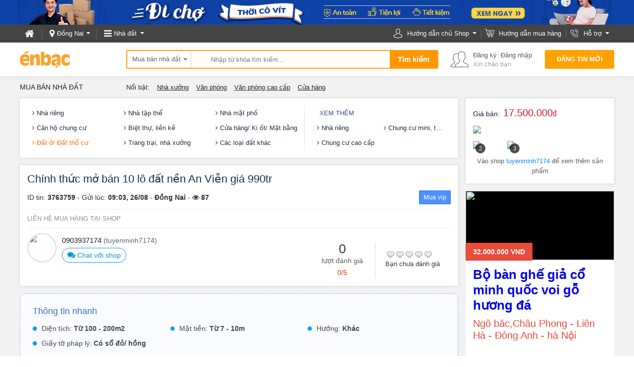

--- FILE ---
content_type: text/html; charset=UTF-8
request_url: https://enbac.com/Dong-Nai/Mua-ban-nha-dat/p3763759/Chinh-thuc-mo-ban-10-lo-dat-nen-An-Vien-gia-990tr.html?eb=mobile
body_size: 26281
content:
<!DOCTYPE html PUBLIC "-//W3C//DTD XHTML 1.0 Transitional//EN"
		"http://www.w3.org/TR/xhtml1/DTD/xhtml1-transitional.dtd">
<html xmlns="http://www.w3.org/1999/xhtml">
<head>
		<meta http-equiv="Content-Type" content="text/html; charset=UTF-8"/>
	<title>Chính thức mở bán 10 lô đất nền An Viễn giá 990tr giá 17.500.000đ - Đồng Nai | ÉnBạc.com</title>
	<link rel="canonical" href="https://enbac.com/Dong-Nai/Mua-ban-nha-dat/p3763759/Chinh-thuc-mo-ban-10-lo-dat-nen-An-Vien-gia-990tr.html"/>
    	<meta http-equiv="EXPIRES" content="0"/>
	<meta name="RESOURCE-TYPE" content="DOCUMENT"/>
	<meta name="DISTRIBUTION" content="GLOBAL"/>
	<meta name="AUTHOR" content="Zamba E-commerce Group"/>
	<meta name="KEYWORDS" content="Thời trang nam, thời trang nữ, mua bán, thời trang, điện thoại, máy tính, kỹ thuật số, ô tô, xe"/>
	<meta name="news_keywords" content="Thời trang nam, thời trang nữ, mua bán, thời trang, điện thoại, máy tính, kỹ thuật số, ô tô, xe"/>
	<meta name="DESCRIPTION" content="_ Sở hữu vị trí đắc địa nằm ngay ủy ban nhân dân xã An Viễn, trên mặt tiền đường Phùng Hưng, khu dân cư đông đúc, gần chợ _ Đặc"/>
				<meta property="og:site_name" content="ÉnBạc.com"/>
			<meta property="og:description" content="_ Sở hữu vị trí đắc địa nằm ngay ủy ban nhân dân xã An Viễn, trên mặt tiền đường Phùng Hưng, khu dân cư đông đúc, gần chợ _ Đặc"/>
	<meta property="og:title" content="Chính thức mở bán 10 lô đất nền An Viễn giá 990tr giá 17.500.000đ - Đồng Nai | ÉnBạc.com"/>
	<meta property="og:url" content="https://enbac.com:443/Dong-Nai/Mua-ban-nha-dat/p3763759/Chinh-thuc-mo-ban-10-lo-dat-nen-An-Vien-gia-990tr.html?eb=mobile"/>
		<meta name="COPYRIGHT" content="Copyright (c) by EnBac"/>
					<meta name="ROBOTS" content="INDEX, FOLLOW"/>
				<meta name="Googlebot" content="index,follow,archive"/>

				<meta name="RATING" content="GENERAL"/>
	<meta name="abstract" content="Website thương mại điện tử mua bán số 1 Việt Nam"/>
	<meta name="GENERATOR" content="EnBac"/>
	<meta name="verify-v1" content="9WyoZTshlDcZaTqSfsUWbSPSc6H7PQE8VcIsP5eRai8="/>
	<meta name="msvalidate.01" content="4235870F988947E5BF20BE770B8300A7"/>
	<META name="y_key" content="19ede6f03bfbd965"/>
	<base href="https://enbac.com/"/>
			<link rel="shortcut icon" href="https://static10.enbaccdn.com/favicon.ico?v=3.1"/>
		
<link rel="image_src" href="https://enbacbizfly.mediacdn.vn/thumb_max/ebx/2022/08/26/1120180/16614793772139921172.jpg" />
<meta property="og:image" content="https://enbacbizfly.mediacdn.vn/thumb_max/ebx/2022/08/26/1120180/16614793772139921172.jpg"/>
	<link rel="stylesheet" href="https://enbac.com/_css/style_new/font-family.css?ver=1768802291" type="text/css"/>
<link rel="stylesheet" href="https://enbac.com/style/ebCommon.css?ver=1768802291" type="text/css"/>
<link rel="stylesheet" href="https://enbac.com/_css/style_new/style_new.css?ver=1768802291" type="text/css"/>
<link rel="stylesheet" href="https://enbac.com/_css/eb_popup.css?ver=1768802291" type="text/css"/>
<link rel="stylesheet" href="https://enbac.com/_css/style_new/content.min.css?ver=1768802291" type="text/css"/>
<link rel="stylesheet" href="https://enbac.com/_css/style_new/header_footer.min.css?ver=1768802291" type="text/css"/>
<link rel="stylesheet" href="https://enbac.com/_js/ebBuy/ebBuy.css?ver=1768802291" type="text/css"/>
<link rel="stylesheet" href="https://enbac.com/style/ItemDetail/ItemDetail.css?ver=1768802291" type="text/css"/>
<link rel="stylesheet" href="https://enbac.com/_css/style_new/itemvisited.min.css?ver=1768802291" type="text/css"/>
		<script type="text/javascript">
		var GLOBAL       = {};
		var query_string = "?page%3Ditem_detail%26province_id%3DDong-Nai%26id%3D3763759%26ebname%3DChinh-thuc-mo-ban-10-lo-dat-nen-An-Vien-gia-990tr%26nice_name%3DMua-ban-nha-dat%26eb%3Dmobile", EB_ZONE = "7";
		BASE_URL = "https://enbac.com/", ADV_DOMAIN = "//media1.admicro.vn", TINYMCE = "tinymce349", WEB_DIR = "/", WEB_DIR_HTTPS = "https://enbac.com/", STATIC_URL = "https://static10.enbaccdn.com/", CITY_ID = "17", DEBUG = "0";
		CPC_URL = "/cpc_ad.html", EB_ADS_OFF = "0", EB_VERSION = "1768802291", MB_JS = "", FLAG_CHAT = "1",HOTLINE_MOBILEPHONE = "0936 194 226";
		var _ADM_Channel           = "%2Fnha-dat%2Fmua-ban-nha-dat%2F";
		_ADM_Channel               = decodeURIComponent(_ADM_Channel);
		var _ADM_NEED_CHECK_BALLON = "0";
		var _ADM_BOX_HIDE          = {};
		var _AMD_LIST_BALLON       = {"MA":[],"MC":["b1","b2","b3","b4","b5","b6","b7","b8"],"MB":["b1","b2","b3","b4","b5","b6","b7"]};
		var IS_ROOT = 0, AVATAR_DEFAULT = "https://static10.enbaccdn.com/style/avatar/default.gif", IS_ADMIN = 0, IS_MOD=0, IS_LOW_MOD=0, IS_LOGIN = 0, IS_PROVIDER = 0 , EB_USER_NAME = "", IS_BLOCK=0, OPENID_ON=1, EB_GOLD =0, EB_CARD_RATE = 0.87, SMS_RATE = 7000, CUR_AREA = 3, DATE_ITEM_SALE = {"1":"15 ng\u00e0y","2":"30 ng\u00e0y","3":"45 ng\u00e0y","4":"60 ng\u00e0y"}, TOKEN = "60edeb7ef36e4de944025fc676175ee2", CUR_CATEGORY="573";		var USE_VIET_ID        = 1;
		var URL_LOGIN_VIET_ID  = "/includes/VietID/index.php?act=login";
		var URL_LOGOUT_VIET_ID = "/includes/VietID/index.php?act=logout";
		var CURRENT_DOMAIN     = "enbac.com/Dong-Nai/Mua-ban-nha-dat/p3763759/Chinh-thuc-mo-ban-10-lo-dat-nen-An-Vien-gia-990tr.html?eb=mobile";
		var is_premium = 0;
		var APP = {
			ASYNC_JS_ARR       : [],
			loadAsyncJavascript: function () {
				var pgBeginJS = APP.ASYNC_JS_ARR['pageBegin'] == undefined ? [] : APP.ASYNC_JS_ARR['pageBegin'];
				var modulesJS = APP.ASYNC_JS_ARR['modules'] == undefined ? [] : APP.ASYNC_JS_ARR['modules'];
				var pgEndJS   = APP.ASYNC_JS_ARR['pageEnd'] == undefined ? [] : APP.ASYNC_JS_ARR['pageEnd'];
				if (pgBeginJS.length > 0) {
				}
				if (modulesJS.length > 0) {
				}
				if (pgEndJS.length > 0) {
					APP.loadScript(pgEndJS);
				}
			},
			loadScript      : function (scripts, complete) {
				var loadScript = function (src, callback) {
					var s, r, n;
					r      = false;
					s      = document.createElement('script');
					s.type = 'text/javascript';
					if (src.content != undefined) {
						console.log(src);
						s.innerHTML = src.content;
						r = true;
						n = scripts.shift();
						if (n) {
							loadScript(n);
						} else {
							return true;
						}
					}else if (src.file != undefined) {
						s.src = src.file;
						s.onload = s.onreadystatechange = function () {
							if (!r && (!this.readyState || this.readyState == 'complete')) {
								r = true;
								console.log('LOADED:');
								console.log(src);
								n = scripts.shift();
								if (n) {
									loadScript(n);
								} else {
									return true;
								}
							}
						};
					}
					document.head.appendChild(s);
				};
				loadScript(scripts.shift(), function () {
					console.log('loaded');
				});
			},
		};
	</script>
	<script type="text/javascript" src="https://enbac.com/_js/plugins/jquery/jquery.1.10.2.min.js?ver=1768802291"></script>
<script type="text/javascript" src="https://enbac.com/_js/plugins/jquery/jquery-migrate-1.2.1.min.js?ver=1768802291"></script>
<script type="text/javascript">var jQuery1102=jQuery.noConflict(true);</script><script type="text/javascript" src="https://enbac.com/_js/plugins/jquery/jquery.js?ver=1768802291"></script>
<script type="text/javascript" src="https://enbac.com/_js/plugins/jquery/jquery.blockUI.js?ver=1768802291"></script>
<script type="text/javascript" src="https://enbac.com/_js/libs/ebCity.js?ver=1768802291"></script>
<script type="text/javascript" src="https://enbac.com/_js/libs/form.js?ver=1768802291"></script>
<script type="text/javascript" src="https://enbac.com/_js/libs/eLibs.min.js?ver=1768802291"></script>
<script type="text/javascript" src="https://enbac.com/_js/eItem.js?ver=1768802291"></script>
<script type="text/javascript" src="https://enbac.com/_js/load.header.js?ver=1768802291"></script>
<script type="text/javascript" src="https://enbac.com/_js/plugins/jquery/jquery.cookie.js?ver=1768802291"></script>
	<script type="text/javascript">
		// Load admicro JS
				var admicroAD  = admicroAD || {};
		admicroAD.unit = admicroAD.unit || [];
		(function () {
			var a   = document.createElement("script");
			a.async = !0;
			a.type  = "text/javascript";
			a.src   = ("https:" == document.location.protocol ? "https:" : "http:") + "//media1.admicro.vn/core/admcore.js";
//			var b   = document.getElementsByTagName("script")[0];
//			b.parentNode.insertBefore(a, b)
		})();
				(function () {
			var _fbq = window._fbq || (window._fbq = []);
			if (!_fbq.loaded) {
				var fbds   = document.createElement('script');
				fbds.async = true;
				fbds.src   = 'https://connect.facebook.net/en_US/fbds.js';
				var s      = document.getElementsByTagName('script')[0];
				s.parentNode.insertBefore(fbds, s);
				_fbq.loaded = true;
			}
			_fbq.push(['addPixelId', '646509018767481']);
		})();
		window._fbq = window._fbq || [];
		window._fbq.push(['track', 'PixelInitialized', {}]);
			</script>
	<noscript><img height="1" width="1" alt="" style="display:none"
	               src="https://www.facebook.com/tr?id=646509018767481&amp;ev=NoScript"/></noscript>
	<!-- Google Tag Manager -->
	<noscript>
		<iframe src="//www.googletagmanager.com/ns.html?id=GTM-K86GGJ"
		        height="0" width="0" style="display:none;visibility:hidden"></iframe>
	</noscript>
	        <script>(function (w, d, s, l, i) {
				w[l] = w[l] || [];
				w[l].push({
					'gtm.start': new Date().getTime(), event: 'gtm.js'
				});
				var f                          = d.getElementsByTagName(s)[0],
				    j = d.createElement(s), dl = l != 'dataLayer' ? '&l=' + l : '';
				j.async                        = true;
				j.src                          =
					'//www.googletagmanager.com/gtm.js?id=' + i + dl;
				f.parentNode.insertBefore(j, f);
			})(window, document, 'script', 'dataLayer', 'GTM-K86GGJ');</script>
		<!-- End Google Tag Manager -->
		<script type="text/javascript" src="https://enbac.com/_js/ebBuy/ebBuy.js?ver=1768802291"></script>
<script type="text/javascript" src="https://enbac.com/_js/ebNotify.js?ver=1768802291"></script>
<script type="text/javascript" src="https://enbac.com/_js/headerEB.js?ver=1768802291"></script>
<script type="text/javascript" src="https://enbac.com/_js/ItemDetail.js?ver=1768802291"></script>
<script type="text/javascript" src="https://enbac.com/_js/ebBuyVIP.js?ver=1768802291"></script>
<script type="text/javascript" src="https://enbac.com/_js/plugins/jcarousel/jquery.jcarousel.min.new.js?ver=1768802291"></script>
<script type="text/javascript" src="https://enbac.com/_js/ItemVisitedEB.js?ver=1768802291"></script>
	<script src="https://cdnjs.cloudflare.com/ajax/libs/jquery/3.3.1/jquery.min.js" type="text/javascript"></script><script type="text/javascript"> var $ = jQuery.noConflict(true);</script><script language="javascript">var __rd_name="enb"</script><script language="javascript" src="?ver=1768802291"></script>				<!-- Begin comScore Tag -->
			<script>
				var _comscore = _comscore || [];
				_comscore.push({c1: "2", c2: "17793284"});
				(function () {
					var s   = document.createElement("script"), el = document.getElementsByTagName("script")[0];
					s.async = true;
					s.src   = (document.location.protocol == "https:" ? "https://sb" : "http://b") + ".scorecardresearch.com/beacon.js";
					el.parentNode.insertBefore(s, el);
				})();
			</script>
			<noscript>
				<img src="http://b.scorecardresearch.com/p?c1=2&c2=17793284&cv=2.0&cj=1"/>
			</noscript>
			<!-- End comScore Tag -->
						<script type="text/javascript">
				var _gaq = _gaq || [];
				_gaq.push(['_setAccount', 'UA-16561602-2']);
				_gaq.push(['_trackPageview']);

				_gaq.push(['_setAccount', 'UA-58055865-4']);
				_gaq.push(['_trackPageview']);

				_gaq.push(['_setAccount', 'UA-25335405-16']);_gaq.push(['_trackPageview']);				(function () {
					var ga   = document.createElement('script');
					ga.type  = 'text/javascript';
					ga.async = true;
					ga.src   = ('https:' == document.location.protocol ? 'https://ssl' : 'http://www') + '.google-analytics.com/ga.js';
					var s    = document.getElementsByTagName('script')[0];
					s.parentNode.insertBefore(ga, s);
				})();
			</script>
		</head>
<body
	 >
<div id="EB-Wrapper" class="pp_item_detail"     align="center">
	<div id='loading-layer' style=" display:none">
		<div id='loading-layer-text'>
							<img src="https://static10.enbaccdn.com/style/images/ajax-loader.gif" style="vertical-align:middle;"
				     width="16"
				     height="16" hspace="5" class="displayIn"/>
						Đang tải dữ liệu ...
		</div>
	</div><!--//header//-->

<script type="text/javascript">
    
        if (window.addEventListener) {
        window.addEventListener ("message", receive, false);
        }
        else {
        if (window.attachEvent) {
        window.attachEvent("onmessage",receive, false);
        }
        }

        function receive(event){
        //        console.log(event);
        if (event.origin !== "https://oauth.vietid.net")
        return;
        var data = event.data;
        if(typeof(window[data.func]) == "function"){
        window[data.func].call(null);
        }
        }
    
    var VIETID_PIN = '';
    var LOGVID = '';
    var REDVID = '';
    var LOGOAUTH = '';
    
        if(LOGVID != ''){
        ebLogin.ShowVietIDLoginForm();
        }else if(REDVID != ''){
        ebLogin.ShowVietIDRegForm();
        }else if(LOGOAUTH != ''){
        ebLogin.show2FactorsAuth();
        }else if(VIETID_PIN != ''){
        ebLogin.ShowVietIDLoginFormCallback(VIETID_PIN);
        }
    
</script>
<header >
    <a href="https://enbac.com/di-cho-thoi-covid.html" class="goto_pet" title="Tưng bừng khuyến mại cùng galasale"></a>
    <section class="bar_top">
        <div class="center">
            <div class="coll fl">
                <div class="fl go_home">
                    <a href="https://enbac.com/" title="Trang chủ Én Bạc">
                        <i class="fa fa-home" aria-hidden="true"></i>
                    </a>
                </div>
                <div class="fl line_v"></div>
                <div class="current_city fl" id="CurrentCity">
                    <span>
                        <i class="fa fa-map-marker" aria-hidden="true"></i>
                        <label>
                                                            Đồng Nai
                                                    </label>
                    </span>
                    <div class="list_province  show_hover" id="all_city_list">
                    </div>
                </div>
                <div class="fl line_v"></div>
                <div class="menu_global" id="menu_global_header">
                    <span>
                        <i class="fa fa-bars" aria-hidden="true"></i>
                        <label>
                                                            Nhà đất
                                                        </label>
                    </span>
                    <div class="menu_zh" id="menu_zh">
                        <b></b>
                        <ul>
                                                                                                <li class="zone38">
                                        <span class="a_zone zid_38"> Đi chợ thời Covid <i class="fa fa-angle-right fr" aria-hidden="true"></i></span>
                                                                                    <div class="menu_zh1">
                                                <ul>
                                                                                                                                                                    <li >
                                                            <a                                                                href="//enbac.com/Dong-Nai/c1728/Thiet-bi-Vat-tu-y-te"
                                                               title="Thiết bị/ Vật tư y tế">
                                                                <span  >Thiết bị/ Vật tư y tế</span>
                                                                                                                                    <label></label>
                                                                                                                            </a>
                                                        </li>
                                                                                                                                                                                                                                                                                    <li >
                                                            <a                                                                href="//enbac.com/Dong-Nai/c1729/Giai-tri-tai-nha"
                                                               title="Giải trí tại nhà">
                                                                <span  >Giải trí tại nhà</span>
                                                                                                                                    <label></label>
                                                                                                                            </a>
                                                        </li>
                                                                                                                                                                                                                                                                                    <li >
                                                            <a                                                                href="//enbac.com/Dong-Nai/c204/Thuc-pham"
                                                               title="Thực phẩm">
                                                                <span  >Thực phẩm</span>
                                                                                                                                    <label></label>
                                                                                                                            </a>
                                                        </li>
                                                                                                                                                                                                                    </ul>
                                            </div>
                                                                            </li>
                                                                                                                                <li class="zone12">
                                        <span class="a_zone zid_12">Thời trang, Phụ kiện<i class="fa fa-angle-right fr" aria-hidden="true"></i></span>
                                                                                    <div class="menu_zh1">
                                                <ul>
                                                                                                                                                                    <li >
                                                            <a                                                                href="//enbac.com/Dong-Nai/c30/Thoi-trang-Nu"
                                                               title="Thời trang Nữ">
                                                                <span  >Thời trang Nữ</span>
                                                                                                                                    <label></label>
                                                                                                                            </a>
                                                        </li>
                                                                                                                                                                                                                                                                                    <li >
                                                            <a                                                                href="//enbac.com/Dong-Nai/c51/Giay-dep-nu"
                                                               title="Giày dép nữ">
                                                                <span  >Giày dép nữ</span>
                                                                                                                                    <label></label>
                                                                                                                            </a>
                                                        </li>
                                                                                                                                                                                                                                                                                    <li class="li_3"
                                                            >
                                                            <a                                                                href="//enbac.com/Dong-Nai/c42/Phu-kien-My-pham-nu"
                                                               title="Phụ kiện, Mỹ phẩm nữ">
                                                                <span  >Phụ kiện, Mỹ phẩm nữ</span>
                                                                                                                                    <label></label>
                                                                                                                            </a>
                                                        </li>
                                                                                                                                                                                                                                                                                    <li >
                                                            <a                                                                href="//enbac.com/Dong-Nai/c1/Thoi-trang-Nam"
                                                               title="Thời trang Nam">
                                                                <span  >Thời trang Nam</span>
                                                                                                                                    <label></label>
                                                                                                                            </a>
                                                        </li>
                                                                                                                                                                                                                                                                                    <li >
                                                            <a                                                                href="//enbac.com/Dong-Nai/c304/Giay-nam"
                                                               title="Giày nam">
                                                                <span  >Giày nam</span>
                                                                                                                                    <label></label>
                                                                                                                            </a>
                                                        </li>
                                                                                                                                                                                                                                                                                    <li class="li_3"
                                                            >
                                                            <a                                                                href="//enbac.com/Dong-Nai/c8/Phu-kien-nam"
                                                               title="Phụ kiện nam">
                                                                <span  >Phụ kiện nam</span>
                                                                                                                                    <label></label>
                                                                                                                            </a>
                                                        </li>
                                                                                                                                                                                                                                                                                    <li >
                                                            <a                                                                href="//enbac.com/Dong-Nai/c104/Hang-hieu"
                                                               title="Hàng hiệu">
                                                                <span  >Hàng hiệu</span>
                                                                                                                                    <label></label>
                                                                                                                            </a>
                                                        </li>
                                                                                                                                                                                                                                                                                    <li >
                                                            <a                                                                href="//enbac.com/Dong-Nai/c514/Dich-vu-thoi-trang"
                                                               title="Dịch vụ thời trang">
                                                                <span  >Dịch vụ thời trang</span>
                                                                                                                                    <label></label>
                                                                                                                            </a>
                                                        </li>
                                                                                                                                                                                                                                                                                    <li >
                                                            <a                                                                href="//enbac.com/Dong-Nai/c625/Cham-soc-sac-dep"
                                                               title="Chăm sóc sắc đẹp">
                                                                <span  >Chăm sóc sắc đẹp</span>
                                                                                                                                    <label></label>
                                                                                                                            </a>
                                                        </li>
                                                                                                                                                                                                                    </ul>
                                            </div>
                                                                            </li>
                                                                                                                                                                                            <li class="zone5">
                                        <span class="a_zone zid_5">Ô tô, Xe máy<i class="fa fa-angle-right fr" aria-hidden="true"></i></span>
                                                                                                                                <div class="menu_zh1">
                                                <div class="s_zone s_zone_5">
                                                    <div class="s_zone_name"><i></i>Ô tô, xe máy</div>
                                                    <div class="col_l fl">
                                                        <div class="s_cate_group">
                                                            <b><a href="http://oto.enbac.com/Dong-Nai/c331/Xe-hoi">Ô tô</a></b>
                                                            <ul>
                                                                <li>
                                                                    <a href="http://oto.enbac.com/Dong-Nai/c331/Xe-hoi">Xe hơi</a>
                                                                </li>
                                                                <li class="line"></li>
                                                                <li>
                                                                    <a href="http://oto.enbac.com/Dong-Nai/c582/Xe-ban-tai">Xe bán tải</a>
                                                                </li>
                                                                <li>
                                                                    <a href="http://oto.enbac.com/Dong-Nai/c234/Xe-khach-chuyen-dung">Xe khách</a>
                                                                </li>
                                                                <li>
                                                                    <a href="http://oto.enbac.com/Dong-Nai/c332/Xe-tai-dau-keo">Xe tải, đầu kéo</a>
                                                                </li>
                                                                <li class="line"></li>
                                                                <li>
                                                                    <a href="http://oto.enbac.com/Dong-Nai/c553/Dich-vu-o-to-xe-may-Cho-thue-xe">Cho thuê xe</a>
                                                                </li>
                                                                <li>
                                                                    <a href="http://oto.enbac.com/Dong-Nai/c337/Phu-tung-Phu-kien-O-to-m463">Phụ tùng/Đồ chơi</a>
                                                                </li>
                                                                <li>
                                                                    <a href="http://oto.enbac.com/Dong-Nai/c335/Dich-vu-o-to-xe-may">Dịch vụ sửa chữa</a>
                                                                </li>
                                                                <li class="line"></li>
                                                                <li>
                                                                    <a href="http://oto.enbac.com/showroom.html">Salon Ô tô</a>
                                                                </li>
                                                            </ul>
                                                        </div>
                                                    </div>
                                                    <div class="col_r fr">
                                                        <div class="s_cate_group">
                                                            <b><a href="/c291/Xe-may-va-phu-kien">Xe đạp, xe máy</a></b>
                                                            <ul>
                                                                <li>
                                                                    <a href="/c1152/Xe-may-va-phu-kien-Honda-xe-ga">Honda xe ga</a>
                                                                </li>
                                                                <li>
                                                                    <a href="/c1151/Xe-may-va-phu-kien-Honda-xe-so">Honda xe số</a>
                                                                </li>
                                                                <li>
                                                                    <a href="/c1149/Xe-may-va-phu-kien-Suzuki">Suzuki</a>
                                                                </li>
                                                                <li>
                                                                    <a href="/c1147/Xe-may-va-phu-kien-Yamaha">Yamaha</a>
                                                                </li>
                                                                <li>
                                                                    <a href="/c1146/Xe-may-va-phu-kien-SYM">SYM</a>
                                                                </li>
                                                                <li>
                                                                    <a href="/c1148/Xe-may-va-phu-kien-Piaggio">Piaggio</a>
                                                                </li>
                                                                <li class="line"></li>
                                                                <li>
                                                                    <a href="/c1145/Xe-dap-Xe-dap-dien">Xe đạp điện</a>
                                                                </li>
                                                                <li>
                                                                    <a href="/c1144/Xe-dap-Xe-dap-the-thao">Xe thể thao</a>
                                                                </li>
                                                                <li class="line"></li>
                                                                <li>
                                                                    <a href="/c1153/Xe-may-va-phu-kien-Phu-tung-Phu-kien">Phụ tùng, phụ kiện</a>
                                                                </li>
                                                            </ul>
                                                        </div>
                                                    </div>
                                                    <div class="cl"></div>
                                                </div>
                                            </div>
                                                                            </li>
                                                                                                                                <li class="zone1">
                                        <span class="a_zone zid_1">Nội, Ngoại thất<i class="fa fa-angle-right fr" aria-hidden="true"></i></span>
                                                                                    <div class="menu_zh1">
                                                <ul>
                                                                                                                                                                    <li >
                                                            <a                                                                href="//enbac.com/Dong-Nai/i451/Noi-that"
                                                               title="Nội thất">
                                                                <span  >Nội thất</span>
                                                                                                                                    <label>Giường, Tủ, Bàn ghế gia đình</label>
                                                                                                                            </a>
                                                        </li>
                                                                                                                                                                                                                                                                                    <li >
                                                            <a                                                                href="//enbac.com/Dong-Nai/i1130/Den-Vat-dung-trang-tri"
                                                               title="Đèn, Vật dụng, trang trí">
                                                                <span  >Đèn, Vật dụng, trang trí</span>
                                                                                                                                    <label>Các vật dụng, Trang trí, Đồ tiện ích</label>
                                                                                                                            </a>
                                                        </li>
                                                                                                                                                                                                                                                                                    <li class="li_3s">
                                                            <a                                                                href="//enbac.com/Dong-Nai/i100/Phong-tam-va-Ve-sinh"
                                                               title="Phòng tắm và Vệ sinh">
                                                                <span  >Phòng tắm và Vệ sinh</span>
                                                                                                                                    <label>Thiết bị vệ sinh, Bồn tắm</label>
                                                                                                                            </a>
                                                        </li>
                                                                                                                                                                                                                                                                                    <li >
                                                            <a                                                                href="//enbac.com/Dong-Nai/i1090/Ngoai-that"
                                                               title="Ngoại thất ">
                                                                <span  >Ngoại thất </span>
                                                                                                                                    <label>Bàn/ Ghế, Tiểu cảnh sân vườn</label>
                                                                                                                            </a>
                                                        </li>
                                                                                                                                                                                                                                                                                    <li class="li_3s">
                                                            <a                                                                href="//enbac.com/Dong-Nai/i447/Phu-kien-xay-dung"
                                                               title="Phụ kiện xây dựng ">
                                                                <span  >Phụ kiện xây dựng </span>
                                                                                                                                    <label>Cửa, Sàn, Khóa, Thiết bị điện</label>
                                                                                                                            </a>
                                                        </li>
                                                                                                                                                                                                                    </ul>
                                            </div>
                                                                            </li>
                                                                                                                                <li class="zone35">
                                        <span class="a_zone zid_35">Thú cưng, Cây cảnh<i class="fa fa-angle-right fr" aria-hidden="true"></i></span>
                                                                                                                                <div class="menu_zh1">
                                                <div class="s_zone s_zone_5 s_zone_35">
                                                                                                        <div class="col_l fl">
                                                        <div class="s_cate_group">
                                                            <b><a href="https://enbac.com/Dong-Nai/z35/Thu-cung-Cay-canh">Thú cưng</a></b>
                                                            <ul>
                                                                <li>
                                                                    <a href="https://enbac.com/Dong-Nai/i793/Thu-nuoi-Cay-canh-Thu-nuoi">Thú cưng</a>
                                                                </li>
                                                                <li>
                                                                    <a href="https://enbac.com/Dong-Nai/i653/Thu-nuoi-Cay-canh-Vat-dung-Phu-kien">Quần áo, Phụ kiện</a>
                                                                </li>
                                                                <li>
                                                                    <a href="https://enbac.com/Dong-Nai/i1674/Dung-cu-lam-dep">Dụng cụ làm đẹp</a>
                                                                </li>
                                                                <li class="line"></li>
                                                                <li>
                                                                    <a href="https://enbac.com/Dong-Nai/i813/Vat-dung-Phu-kien-Do-cho-meo">Thức ăn</a>
                                                                </li>
                                                                <li>
                                                                    <a href="https://enbac.com/Dong-Nai/i815/Vat-dung-Phu-kien-Khac">Vật dụng ăn uống</a>
                                                                </li>
                                                                <li class="line"></li>
                                                                <li>
                                                                    <a href="https://enbac.com/Dong-Nai/i1672/Do-choi">Đồ chơi</a>
                                                                </li>
                                                                <li>
                                                                    <a href="https://enbac.com/Dong-Nai/i1673/Do-tam-Ve-sinh">Đồ tắm, vệ sinh</a>
                                                                </li>
                                                                <li>
                                                                    <a href="https://enbac.com/Dong-Nai/i1677/Vong-co-Day-xich">Vòng cổ, Dây xích</a>
                                                                </li>
                                                                <li>
                                                                    <a href="https://enbac.com/Dong-Nai/i812/Vat-dung-Phu-kien-Do-cho-cun">Chuồng, Lồng, Nhà, Nệm</a>
                                                                </li>
                                                                <li class="line"></li>
                                                                <li>
                                                                    <a href="https://enbac.com/Dong-Nai/i1714/Thuoc-Vitamin">Thuốc, Vitamin</a>
                                                                </li>
                                                                <li>
                                                                    <a href="https://enbac.com/Dong-Nai/i654/Thu-nuoi-Cay-canh-Cham-soc-Chua-benh">Chăm sóc, Chữa bệnh</a>
                                                                </li>
                                                            </ul>
                                                        </div>
                                                    </div>
                                                    <div class="col_r fr">
                                                        <div class="s_cate_group">
                                                            <b><a href="https://enbac.com/Dong-Nai/z35/Thu-cung-Cay-canh">Cây cảnh</a></b>
                                                            <ul>
                                                                <li>
                                                                    <a href="https://enbac.com/Dong-Nai/i652/Thu-nuoi-Cay-canh-Cay-canh">Cây cảnh</a>
                                                                </li>
                                                                <li>
                                                                    <a href="https://enbac.com/Dong-Nai/i807/Thu-nuoi-Cay-canh-Hoa-canh">Hoa cảnh</a>
                                                                </li>
                                                                <li>
                                                                    <a href="https://enbac.com/Dong-Nai/i801/Thu-nuoi-Cay-canh-Tieu-canh">Tiểu cảnh</a>
                                                                </li>
                                                                <li class="line"></li>
                                                                <li>
                                                                    <a href="https://enbac.com/Dong-Nai/i1678/Cay-Hat-giong">Cây & Hạt giống</a>
                                                                </li>
                                                                <li>
                                                                    <a href="https://enbac.com/Dong-Nai/i814/Vat-dung-Phu-kien-Don-Chau-canh">Đôn/ Chậu cảnh</a>
                                                                </li>
                                                                <li>
                                                                    <a href="https://enbac.com/Dong-Nai/i1680/Dat-trong-Phan-bon">Đất trồng, Phân bón</a>
                                                                </li>
                                                                <li>
                                                                    <a href="https://enbac.com/Dong-Nai/i1679/Dung-cu-lam-vuon">Dụng cụ làm vườn</a>
                                                                </li>
                                                                <li class="line"></li>
                                                                <li>
                                                                    <a href="https://enbac.com/Dong-Nai/i1681/Dich-vu-cham-soc-cay">Dịch vụ chăm sóc cây</a>
                                                                </li>
                                                            </ul>
                                                        </div>
                                                    </div>
                                                    <div class="cl"></div>
                                                </div>
                                            </div>
                                                                            </li>
                                                                                                                                <li class="zone26">
                                        <span class="a_zone zid_26">Mẹ & Bé<i class="fa fa-angle-right fr" aria-hidden="true"></i></span>
                                                                                    <div class="menu_zh1">
                                                <ul>
                                                                                                                                                                    <li >
                                                            <a                                                                href="//enbac.com/Dong-Nai/c1101/Thoi-trang-Phu-kien"
                                                               title="Thời trang, Phụ kiện">
                                                                <span  >Thời trang, Phụ kiện</span>
                                                                                                                                    <label></label>
                                                                                                                            </a>
                                                        </li>
                                                                                                                                                                                                                                                                                    <li >
                                                            <a                                                                href="//enbac.com/Dong-Nai/c278/Do-choi-cho-be"
                                                               title="Đồ chơi cho bé">
                                                                <span  >Đồ chơi cho bé</span>
                                                                                                                                    <label></label>
                                                                                                                            </a>
                                                        </li>
                                                                                                                                                                                                                                                                                    <li >
                                                            <a                                                                href="//enbac.com/Dong-Nai/c280/Sua-Bim"
                                                               title="Sữa, Bỉm">
                                                                <span  >Sữa, Bỉm</span>
                                                                                                                                    <label></label>
                                                                                                                            </a>
                                                        </li>
                                                                                                                                                                                                                                                                                    <li >
                                                            <a                                                                href="//enbac.com/Dong-Nai/c281/Xe-tap-di-Xe-day-Cui"
                                                               title="Xe tập đi, Xe đấy, Cũi">
                                                                <span  >Xe tập đi, Xe đấy, Cũi</span>
                                                                                                                                    <label></label>
                                                                                                                            </a>
                                                        </li>
                                                                                                                                                                                                                                                                                    <li >
                                                            <a                                                                href="//enbac.com/Dong-Nai/c369/Vit-Thuc-pham-cho-be"
                                                               title="Vit, Thực phẩm cho bé">
                                                                <span  >Vit, Thực phẩm cho bé</span>
                                                                                                                                    <label></label>
                                                                                                                            </a>
                                                        </li>
                                                                                                                                                                                                                                                                                    <li class="li_3"
                                                            >
                                                            <a                                                                href="//enbac.com/Dong-Nai/c282/Do-dung-khac"
                                                               title="Đồ dùng khác ">
                                                                <span  >Đồ dùng khác </span>
                                                                                                                                    <label></label>
                                                                                                                            </a>
                                                        </li>
                                                                                                                                                                                                                                                                                    <li >
                                                            <a                                                                href="//enbac.com/Dong-Nai/c287/May-hut-sua"
                                                               title="Máy hút sữa">
                                                                <span  >Máy hút sữa</span>
                                                                                                                                    <label></label>
                                                                                                                            </a>
                                                        </li>
                                                                                                                                                                                                                                                                                    <li >
                                                            <a                                                                href="//enbac.com/Dong-Nai/c284/Vitamin-Thuoc-Sua-bau"
                                                               title="Vitamin, Thuốc, Sữa bầu">
                                                                <span  >Vitamin, Thuốc, Sữa bầu</span>
                                                                                                                                    <label></label>
                                                                                                                            </a>
                                                        </li>
                                                                                                                                                                                                                                                                                    <li >
                                                            <a                                                                href="//enbac.com/Dong-Nai/c279/Sach-DVD-VCD"
                                                               title="Sách, DVD/ VCD">
                                                                <span  >Sách, DVD/ VCD</span>
                                                                                                                                    <label></label>
                                                                                                                            </a>
                                                        </li>
                                                                                                                                                                                                                                                                                    <li >
                                                            <a                                                                href="//enbac.com/Dong-Nai/c1587/Thanh-ly-do"
                                                               title="Thanh lý đồ">
                                                                <span  >Thanh lý đồ</span>
                                                                                                                                    <label></label>
                                                                                                                            </a>
                                                        </li>
                                                                                                                                                                                                                                                                                    <li >
                                                            <a                                                                href="//enbac.com/Dong-Nai/c308/Do-dung-khac-cho-me"
                                                               title="Đồ dùng khác cho mẹ">
                                                                <span  >Đồ dùng khác cho mẹ</span>
                                                                                                                                    <label></label>
                                                                                                                            </a>
                                                        </li>
                                                                                                                                                                                                                    </ul>
                                            </div>
                                                                            </li>
                                                                                                                                <li class="zone34">
                                        <span class="a_zone zid_34">Gia dụng<i class="fa fa-angle-right fr" aria-hidden="true"></i></span>
                                                                                    <div class="menu_zh1">
                                                <ul>
                                                                                                                                                                    <li >
                                                            <a                                                                href="//enbac.com/Dong-Nai/May-i816-m1144"
                                                               title="Máy">
                                                                <span  >Máy</span>
                                                                                                                                    <label>Máy xay, máy ép, máy pha cafe...</label>
                                                                                                                            </a>
                                                        </li>
                                                                                                                                                                                                                                                                                    <li >
                                                            <a                                                                href="//enbac.com/Dong-Nai/Lo-Bep-i1080-m1167"
                                                               title="Lò, Bếp">
                                                                <span  >Lò, Bếp</span>
                                                                                                                                    <label>Các sản phẩm Bếp, Lò</label>
                                                                                                                            </a>
                                                        </li>
                                                                                                                                                                                                                                                                                    <li >
                                                            <a                                                                href="//enbac.com/Dong-Nai/Noi-Chao-i1078-m1162"
                                                               title="Nồi, Chảo">
                                                                <span  >Nồi, Chảo</span>
                                                                                                                                    <label>Dụng cụ đun nấu nhanh, bền</label>
                                                                                                                            </a>
                                                        </li>
                                                                                                                                                                                                                                                                                    <li >
                                                            <a                                                                href="//enbac.com/Dong-Nai/Do-tien-ich-i857-m1171"
                                                               title="Đồ tiện ích">
                                                                <span  >Đồ tiện ích</span>
                                                                                                                                    <label>Các sản phẩm gia dụng thông minh</label>
                                                                                                                            </a>
                                                        </li>
                                                                                                                                                                                                                                                                                    <li >
                                                            <a                                                                href="//enbac.com/Dong-Nai/Am-chen-Bat-Dia-Dao-Thia-i1129-m1180"
                                                               title="Ấm chén, Bát/ Đĩa, Dao, Thìa">
                                                                <span  >Ấm chén, Bát/ Đĩa, Dao, Thìa</span>
                                                                                                                                    <label>Bát/ Đĩa, Ấm chén, Dao thìa, Đũa các loại</label>
                                                                                                                            </a>
                                                        </li>
                                                                                                                                                                                                                                                                                    <li >
                                                            <a                                                                href="//enbac.com/Dong-Nai/Do-gia-dung-khac-i1079-m1185"
                                                               title="Đồ gia dụng khác">
                                                                <span  >Đồ gia dụng khác</span>
                                                                                                                                    <label>Khăn, Thang, Thảm, Giàn phơi...</label>
                                                                                                                            </a>
                                                        </li>
                                                                                                                                                                                                                    </ul>
                                            </div>
                                                                            </li>
                                                                                                                                <li class="zone25">
                                        <span class="a_zone zid_25">Điện tử, Điện máy<i class="fa fa-angle-right fr" aria-hidden="true"></i></span>
                                                                                    <div class="menu_zh1">
                                                <ul>
                                                                                                                                                                    <li >
                                                            <a style="padding-top:6px;padding-bottom:6px;"                                                               href="//enbac.com/Dong-Nai/Tivi-Dau-thu-phat-i84-m1401"
                                                               title="Tivi/ Đầu thu, phát">
                                                                <span  >Tivi/ Đầu thu, phát</span>
                                                                                                                                    <label>Tivi, Đầu KTS</label>
                                                                                                                            </a>
                                                        </li>
                                                                                                                                                                                                                                                                                    <li >
                                                            <a style="padding-top:6px;padding-bottom:6px;"                                                               href="//enbac.com/Dong-Nai/Am-thanh-i1539-m1400"
                                                               title="Âm thanh">
                                                                <span  >Âm thanh</span>
                                                                                                                                    <label>Các thiết bị Dàn, Loa</label>
                                                                                                                            </a>
                                                        </li>
                                                                                                                                                                                                                                                                                    <li >
                                                            <a style="padding-top:6px;padding-bottom:6px;"                                                               href="//enbac.com/Dong-Nai/Ky-thuat-so-i81-m1442"
                                                               title="Kỹ thuật số">
                                                                <span  >Kỹ thuật số</span>
                                                                                                                                    <label>Sản phẩm, Máy quay KTS</label>
                                                                                                                            </a>
                                                        </li>
                                                                                                                                                                                                                                                                                    <li >
                                                            <a style="padding-top:6px;padding-bottom:6px;"                                                               href="//enbac.com/Dong-Nai/Dien-lanh-i79-m1410"
                                                               title="Điện lạnh">
                                                                <span  >Điện lạnh</span>
                                                                                                                                    <label></label>
                                                                                                                            </a>
                                                        </li>
                                                                                                                                                                                                                                                                                    <li >
                                                            <a style="padding-top:6px;padding-bottom:6px;"                                                               href="//enbac.com/Dong-Nai/Dien-may-khac-i82-m1418"
                                                               title="Điện máy khác">
                                                                <span  >Điện máy khác</span>
                                                                                                                                    <label></label>
                                                                                                                            </a>
                                                        </li>
                                                                                                                                                                                                                                                                                    <li >
                                                            <a style="padding-top:6px;padding-bottom:6px;"                                                               href="//enbac.com/Dong-Nai/Laptop-va-May-VP-i174-m1194"
                                                               title="Laptop và Máy VP">
                                                                <span  >Laptop và Máy VP</span>
                                                                                                                                    <label></label>
                                                                                                                            </a>
                                                        </li>
                                                                                                                                                                                                                                                                                    <li class="li_3"
                                                            >
                                                            <a style="padding-top:6px;padding-bottom:6px;"                                                               href="//enbac.com/Dong-Nai/Dich-vu-Dien-may-i521-m1212"
                                                               title="Dịch vụ Điện máy">
                                                                <span  >Dịch vụ Điện máy</span>
                                                                                                                                    <label></label>
                                                                                                                            </a>
                                                        </li>
                                                                                                                                                                                                                    </ul>
                                            </div>
                                                                            </li>
                                                                                                                                <li class="zone6">
                                        <span class="a_zone zid_6">Điện thoại, Máy tính bảng<i class="fa fa-angle-right fr" aria-hidden="true"></i></span>
                                                                                                                                <div class="menu_zh1">
                                                <div class="s_zone s_zone_6">
                                                    <div class="s_zone_name">
                                                        <i></i>
                                                        <span>Điện thoại, Máy tính bảng</span>
                                                        <label>Nhiều sản phẩm chính hãng giá rẻ</label>
                                                    </div>
                                                                                                            <div class="col_l fl">
                                                            <div class="s_cate_group">
                                                                <b><a href="//enbac.com/Dong-Nai/c1561/Dien-thoai-May-tinh-bang">Điện thoại, Máy tính bảng</a></b>
                                                                <ul>
                                                                                                                                                                                                                        <li>
                                                                                <a href="//enbac.com/Dong-Nai/c1563/Dien-thoai-May-tinh-bang-Iphone">Iphone</a>
                                                                            </li>
                                                                                                                                                                                                                                                                                                <li>
                                                                                <a href="//enbac.com/Dong-Nai/c1583/Dien-thoai-May-tinh-bang-Ipad-May-tinh-bang">Ipad - Máy tính bảng</a>
                                                                            </li>
                                                                                                                                                                                                                                                                                                <li class="line"></li>
                                                                                                                                                                                                                                                                                                <li>
                                                                                <a href="//enbac.com/Dong-Nai/c1567/Dien-thoai-May-tinh-bang-Samsung">Samsung</a>
                                                                            </li>
                                                                                                                                                                                                                                                                                                <li>
                                                                                <a href="//enbac.com/Dong-Nai/c1577/Dien-thoai-May-tinh-bang-Xiaomi">Xiaomi</a>
                                                                            </li>
                                                                                                                                                                                                                                                                                                <li>
                                                                                <a href="//enbac.com/Dong-Nai/c1573/Dien-thoai-May-tinh-bang-OPPO">OPPO</a>
                                                                            </li>
                                                                                                                                                                                                                                                                                                <li>
                                                                                <a href="//enbac.com/Dong-Nai/c1575/Dien-thoai-May-tinh-bang-LG">LG</a>
                                                                            </li>
                                                                                                                                                                                                                                                                                                <li class="line"></li>
                                                                                                                                                                                                                                                                                                <li>
                                                                                <a href="//enbac.com/Dong-Nai/c1571/Dien-thoai-May-tinh-bang-HTC">HTC</a>
                                                                            </li>
                                                                                                                                                                                                                                                                                                <li>
                                                                                <a href="//enbac.com/Dong-Nai/c1569/Dien-thoai-May-tinh-bang-Mobiistar">Mobiistar</a>
                                                                            </li>
                                                                                                                                                                                                                                                                                                <li>
                                                                                <a href="//enbac.com/Dong-Nai/c1579/Dien-thoai-May-tinh-bang-Sony-Blackberry">Sony/ Blackberry</a>
                                                                            </li>
                                                                                                                                                                                                                                                                                                <li>
                                                                                <a href="//enbac.com/Dong-Nai/c1565/Dien-thoai-May-tinh-bang-Nokia">Nokia</a>
                                                                            </li>
                                                                                                                                                                                                            </ul>
                                                            </div>
                                                        </div>
                                                                                                            <div class="col_l fl">
                                                            <div class="s_cate_group">
                                                                <b><a href="//enbac.com/Dong-Nai/c1187/Linh-Phu-kien-dien-thoai">Linh/Phụ kiện điện thoại</a></b>
                                                                <ul>
                                                                                                                                                                                                                        <li>
                                                                                <a href="//enbac.com/Dong-Nai/c1189/Linh-Phu-kien-dien-thoai-Op-lung">Ốp lưng</a>
                                                                            </li>
                                                                                                                                                                                                                                                                                                <li>
                                                                                <a href="//enbac.com/Dong-Nai/c1190/Linh-Phu-kien-dien-thoai-Dan-cuong-luc">Dán cường lực</a>
                                                                            </li>
                                                                                                                                                                                                                                                                                                <li>
                                                                                <a href="//enbac.com/Dong-Nai/c1188/Linh-Phu-kien-dien-thoai-Sac-day-cap-tai-nghe">Sạc, dây cáp, tai nghe</a>
                                                                            </li>
                                                                                                                                                                                                                                                                                                <li class="line"></li>
                                                                                                                                                                                                                                                                                                <li>
                                                                                <a href="//enbac.com/Dong-Nai/c1191/Linh-Phu-kien-dien-thoai-Pin-Sac-du-phong">Pin, Sạc dự phòng</a>
                                                                            </li>
                                                                                                                                                                                                                                                                                                <li>
                                                                                <a href="//enbac.com/Dong-Nai/c1192/Linh-Phu-kien-dien-thoai-The-nho-USB-Flash">Thẻ nhớ - USB Flash</a>
                                                                            </li>
                                                                                                                                                                                                                                                                                                <li>
                                                                                <a href="//enbac.com/Dong-Nai/c1193/Linh-Phu-kien-dien-thoai-Linh-Phu-kien-khac">Linh/ Phụ kiện khác</a>
                                                                            </li>
                                                                                                                                                                                                            </ul>
                                                            </div>
                                                        </div>
                                                                                                            <div class="col_l fl">
                                                            <div class="s_cate_group">
                                                                <b><a href="//enbac.com/Dong-Nai/c541/Cho-Sim">Chợ Sim</a></b>
                                                                <ul>
                                                                                                                                                                                                                        <li>
                                                                                <a href="//enbac.com/Dong-Nai/c542/Cho-Sim-VIP-Tu-Ngu-Luc-quy">VIP, Tứ/Ngũ/Lục quý</a>
                                                                            </li>
                                                                                                                                                                                                                                                                                                <li>
                                                                                <a href="//enbac.com/Dong-Nai/c545/Cho-Sim-Loc-phat-Than-tai">Lộc phát, Thần tài</a>
                                                                            </li>
                                                                                                                                                                                                                                                                                                <li>
                                                                                <a href="//enbac.com/Dong-Nai/c544/Cho-Sim-Sim-tam-hoa">Sim tam hoa</a>
                                                                            </li>
                                                                                                                                                                                                                                                                                                <li class="line"></li>
                                                                                                                                                                                                                                                                                                <li>
                                                                                <a href="//enbac.com/Dong-Nai/c543/Cho-Sim-Sim-nam-sinh">Sim năm sinh</a>
                                                                            </li>
                                                                                                                                                                                                                                                                                                <li>
                                                                                <a href="//enbac.com/Dong-Nai/c547/Cho-Sim-Sim-cam-ket">Sim cam kết</a>
                                                                            </li>
                                                                                                                                                                                                                                                                                                <li>
                                                                                <a href="//enbac.com/Dong-Nai/c546/Cho-Sim-Sim-Taxi-Lap-Kep">Sim Taxi, Lặp, Kép</a>
                                                                            </li>
                                                                                                                                                                                                                                                                                                <li class="line"></li>
                                                                                                                                                                                                                                                                                                <li>
                                                                                <a href="//enbac.com/Dong-Nai/c549/Cho-Sim-Sim-gia-re">Sim giá rẻ</a>
                                                                            </li>
                                                                                                                                                                                                            </ul>
                                                            </div>
                                                        </div>
                                                                                                        <div class="cl"></div>
                                                </div>
                                            </div>
                                                                            </li>
                                                                                                                                <li class="zone30">
                                        <span class="a_zone zid_30">Đi chợ Online<i class="fa fa-angle-right fr" aria-hidden="true"></i></span>
                                                                                    <div class="menu_zh1">
                                                <ul>
                                                                                                                                                                    <li >
                                                            <a                                                                href="//enbac.com/Dong-Nai/c624/Noel-Cho-Tet"
                                                               title="Noel, Chợ Tết">
                                                                <span  >Noel, Chợ Tết</span>
                                                                                                                                    <label></label>
                                                                                                                            </a>
                                                        </li>
                                                                                                                                                                                                                                                                                    <li >
                                                            <a                                                                href="//enbac.com/Dong-Nai/c202/Hoa-qua"
                                                               title="Hoa quả">
                                                                <span  >Hoa quả</span>
                                                                                                                                    <label></label>
                                                                                                                            </a>
                                                        </li>
                                                                                                                                                                                                                                                                                    <li >
                                                            <a                                                                href="//enbac.com/Dong-Nai/c557/Do-uong"
                                                               title="Đồ uống ">
                                                                <span  >Đồ uống </span>
                                                                                                                                    <label></label>
                                                                                                                            </a>
                                                        </li>
                                                                                                                                                                                                                                                                                    <li >
                                                            <a                                                                href="//enbac.com/Dong-Nai/c198/Do-che-bien-san"
                                                               title="Đồ chế biến sẵn">
                                                                <span  >Đồ chế biến sẵn</span>
                                                                                                                                    <label></label>
                                                                                                                            </a>
                                                        </li>
                                                                                                                                                                                                                                                                                    <li class="li_3"
                                                            >
                                                            <a                                                                href="//enbac.com/Dong-Nai/c662/Banh-Mut-Keo"
                                                               title="Bánh/ Mứt/ Kẹo">
                                                                <span  >Bánh/ Mứt/ Kẹo</span>
                                                                                                                                    <label></label>
                                                                                                                            </a>
                                                        </li>
                                                                                                                                                                                                                                                                                    <li >
                                                            <a                                                                href="//enbac.com/Dong-Nai/c203/Gao-Bot-Ngu-coc"
                                                               title="Gạo, Bột, Ngũ cốc">
                                                                <span  >Gạo, Bột, Ngũ cốc</span>
                                                                                                                                    <label></label>
                                                                                                                            </a>
                                                        </li>
                                                                                                                                                                                                                                                                                    <li >
                                                            <a                                                                href="//enbac.com/Dong-Nai/c478/Thuc-pham-kho"
                                                               title="Thực phẩm khô">
                                                                <span  >Thực phẩm khô</span>
                                                                                                                                    <label></label>
                                                                                                                            </a>
                                                        </li>
                                                                                                                                                                                                                                                                                    <li class="li_3"
                                                            >
                                                            <a                                                                href="//enbac.com/Dong-Nai/c477/Thuc-pham-tuoi-song"
                                                               title="Thực phẩm tươi sống">
                                                                <span  >Thực phẩm tươi sống</span>
                                                                                                                                    <label></label>
                                                                                                                            </a>
                                                        </li>
                                                                                                                                                                                                                                                                                    <li >
                                                            <a                                                                href="//enbac.com/Dong-Nai/c667/Dich-vu-Trang-tri"
                                                               title="Dịch vụ - Trang trí ">
                                                                <span  >Dịch vụ - Trang trí </span>
                                                                                                                                    <label></label>
                                                                                                                            </a>
                                                        </li>
                                                                                                                                                                                                                                                                                    <li >
                                                            <a                                                                href="//enbac.com/Dong-Nai/c204/Thuc-pham"
                                                               title="Thực phẩm">
                                                                <span  >Thực phẩm</span>
                                                                                                                                    <label></label>
                                                                                                                            </a>
                                                        </li>
                                                                                                                                                                                                                    </ul>
                                            </div>
                                                                            </li>
                                                                                                                                <li class="zone7">
                                        <span class="a_zone zid_7">Nhà đất<i class="fa fa-angle-right fr" aria-hidden="true"></i></span>
                                                                                    <div class="menu_zh1">
                                                <ul>
                                                                                                                                                                    <li >
                                                            <a                                                                href="//enbac.com/Dong-Nai/c103/Mua-ban-nha-dat"
                                                               title="Mua bán nhà đất">
                                                                <span  >Mua bán nhà đất</span>
                                                                                                                                    <label>Nhà ở, Biệt thự, Chung cư</label>
                                                                                                                            </a>
                                                        </li>
                                                                                                                                                                                                                                                                                    <li >
                                                            <a                                                                href="//enbac.com/Dong-Nai/c571/Cho-thue-nha-o"
                                                               title="Cho thuê nhà ở">
                                                                <span  >Cho thuê nhà ở</span>
                                                                                                                                    <label>Nhà ở, Chung cư giá rẻ</label>
                                                                                                                            </a>
                                                        </li>
                                                                                                                                                                                                                                                                                    <li >
                                                            <a                                                                href="//enbac.com/Dong-Nai/c579/Cho-thue-van-phong"
                                                               title="Cho thuê văn phòng">
                                                                <span  >Cho thuê văn phòng</span>
                                                                                                                                    <label>Cửa hàng, Văn phòng giá rẻ</label>
                                                                                                                            </a>
                                                        </li>
                                                                                                                                                                                                                    </ul>
                                            </div>
                                                                            </li>
                                                                                                                                <li class="zone3">
                                        <span class="a_zone zid_3">Tổng hợp<i class="fa fa-angle-right fr" aria-hidden="true"></i></span>
                                                                                    <div class="menu_zh1">
                                                <ul>
                                                                                                                                                                    <li >
                                                            <a                                                                href="//enbac.com/Dong-Nai/c1086/Sach-Van-phong-pham"
                                                               title="Sách, Văn phòng phẩm">
                                                                <span  >Sách, Văn phòng phẩm</span>
                                                                                                                                    <label>Sách, Truyện, Văn phòng phẩm..</label>
                                                                                                                            </a>
                                                        </li>
                                                                                                                                                                                                                                                                                    <li >
                                                            <a                                                                href="//enbac.com/Dong-Nai/c290/Thanh-ly-Giam-gia"
                                                               title="Thanh lý, Giảm giá">
                                                                <span  >Thanh lý, Giảm giá</span>
                                                                                                                                    <label>Các sản phẩm giảm giá khác</label>
                                                                                                                            </a>
                                                        </li>
                                                                                                                                                                                                                                                                                    <li >
                                                            <a                                                                href="//enbac.com/c954/Du-lich"
                                                               title="Du lịch">
                                                                <span  >Du lịch</span>
                                                                                                                                    <label></label>
                                                                                                                            </a>
                                                        </li>
                                                                                                                                                                                                                                                                                    <li >
                                                            <a                                                                href="//enbac.com/Dong-Nai/c1005/Am-thuc"
                                                               title="Ẩm thực">
                                                                <span  >Ẩm thực</span>
                                                                                                                                    <label></label>
                                                                                                                            </a>
                                                        </li>
                                                                                                                                                                                                                                                                                    <li >
                                                            <a                                                                href="//enbac.com/Dong-Nai/c1088/Tong-hop-khac"
                                                               title="Tổng hợp khác">
                                                                <span  >Tổng hợp khác</span>
                                                                                                                                    <label></label>
                                                                                                                            </a>
                                                        </li>
                                                                                                                                                                                                                                                                                    <li >
                                                            <a                                                                href="//enbac.com/Dong-Nai/c949/Dich-vu-tong-hop"
                                                               title="Dịch vụ tổng hợp">
                                                                <span  >Dịch vụ tổng hợp</span>
                                                                                                                                    <label></label>
                                                                                                                            </a>
                                                        </li>
                                                                                                                                                                                                                    </ul>
                                            </div>
                                                                            </li>
                                                                                                                                                                        </div>
                </div>
            </div>
            <div class="colr fr">
                <div class="support_new nav_support support_3 last-child">
                    <a href="javascript:void(0)">Hỗ trợ</a><b></b>
                    <div class="show_hover">
                        <b><i></i></b>
                        <p><b>Dành cho khách hàng:</b> Để mua sản phẩm bạn vui lòng liên hệ theo số điện thoại trong tin
                            đăng của các shop.</p>
                        <ul>
                            <li><i></i><a href="guide.html?cid=52">Xem hướng dẫn mua hàng từ các shop</a></li>
                        </ul>
                        <p><b>Dành cho chủ shop:</b></p>
                        <ul>
                            <li>
                                <i></i>CSKH: <b>0247.309.5555</b> <span>(Máy lẻ: 456)</span>
                                <a rel="nofollow" class="chat_sky" href="skype:enbac_vc?chat"
                                   title="Hỗ trợ trực tuyến qua Skype!"></a>
                            </li>
                            <li>
                                <i></i>Đăng ký dịch vụ/quảng cáo: <b>0936 194 226</b>
                                <a rel="nofollow" class="chat_sky" href="skype:enbac_vc1?chat"
                                   title="Hỗ trợ trực tuyến qua Skype!"></a>
                            </li>
                            <li><i></i><a href="guide.html?cid=57">Xem hướng dẫn đăng tin</a></li>
                        </ul>
                    </div>
                </div>
                <div class="list_support support_2" title="Hướng dẫn mua hàng">
                    <a href="https://enbac.com/guide.html?cid=52">Hướng dẫn mua hàng</a>
                </div>
                <div class="nav_support list_support support_1" title="Hướng dẫn chủ Shop">
                    <a href="javascript:void(0)">Hướng dẫn chủ Shop</a><b></b>
                    <div class="show_hover">
                        <b><i></i></b>
                        <ul>
                            <li class="nth-child1">
                                <a href="https://enbac.com/guide.html?cid=57"><b></b>Hướng dẫn đăng tin lên Én Bạc<span></span></a>
                            </li>
                            <li class="nth-child2">
                                <a href="https://enbac.com/guide.html?cid=55"><b></b>Đẩy mạnh hiệu quả cho tin
                                    đăng của bạn bằng Các dịch vụ quảng cáo trên EB<span></span></a>
                            </li>
                            <li class="nth-child3">
                                <a href="https://enbac.com/guide.html?aid=110"><b></b>Mua lượt Up để đưa tin đăng
                                    của bạn lên trang 1 hàng ngày<span></span></a>
                            </li>
                            <li class="nth-child3">
                                <a href="https://enbac.com/Ad_content.html"><b></b>Liên hệ quảng cáo<span></span></a>
                            </li>
                        </ul>
                    </div>
                </div>
            </div>
            <div class="cl"></div>
        </div>
    </section>
    <section class="bar_tools">
        <div class="center">
            <div class="logo_eb fl">
                <a title="Enbac, mua ban online, thoi trang, my pham, o to, dien may, nha dat"
                   href="https://enbac.com/"></a>
            </div>
            <div class="search_eb fl">
                <form method="GET" onsubmit="return searchSubmit()" action="/search"
                      name="frmSearch">
                    <div class="search_complete">
                        <div class="select_category" id="select_category">
                            <label>
                                                                    Mua bán nhà đất
                                                            </label>
                            <b></b>
                            <input name="zone_id" id="search_zone_id" type="hidden"
                                   value="7"/>
                            <input name="cat_id" id="cat_id" type="hidden"
                                   value="103"/>
                            <ul class="select_list_cate show_hover">
                                                                    <li class="active"
                                        onclick="HeaderEB.search_view_cat(7,'Mua bán nhà đất',103,this)">Mua bán nhà đất</li>
                                                                                                                                                                                        <li                                                 onclick="HeaderEB.search_view_cat(38,' Đi chợ thời Covid ','',this)">
                                                 Đi chợ thời Covid 
                                            </li>
                                                                                                                                                                                                                                    <li                                                 onclick="HeaderEB.search_view_cat(12,'Thời trang, Phụ kiện','',this)">
                                                Thời trang, Phụ kiện
                                            </li>
                                                                                                                                                                                                                                                                                                                                                                                    <li                                                 onclick="HeaderEB.search_view_cat(5,'Ô tô, Xe máy','',this)">
                                                Ô tô, Xe máy
                                            </li>
                                                                                                                                                                                                                                    <li                                                 onclick="HeaderEB.search_view_cat(1,'Nội, Ngoại thất','',this)">
                                                Nội, Ngoại thất
                                            </li>
                                                                                                                                                                                                                                    <li                                                 onclick="HeaderEB.search_view_cat(35,'Thú cưng, Cây cảnh','',this)">
                                                Thú cưng, Cây cảnh
                                            </li>
                                                                                                                                                                                                                                    <li                                                 onclick="HeaderEB.search_view_cat(26,'Mẹ & Bé','',this)">
                                                Mẹ & Bé
                                            </li>
                                                                                                                                                                                                                                    <li                                                 onclick="HeaderEB.search_view_cat(34,'Gia dụng','',this)">
                                                Gia dụng
                                            </li>
                                                                                                                                                                                                                                    <li                                                 onclick="HeaderEB.search_view_cat(25,'Điện tử, Điện máy','',this)">
                                                Điện tử, Điện máy
                                            </li>
                                                                                                                                                                                                                                    <li                                                 onclick="HeaderEB.search_view_cat(6,'Điện thoại, Máy tính bảng','',this)">
                                                Điện thoại, Máy tính bảng
                                            </li>
                                                                                                                                                                                                                                    <li                                                 onclick="HeaderEB.search_view_cat(30,'Đi chợ Online','',this)">
                                                Đi chợ Online
                                            </li>
                                                                                                                                                                                                                                    <li                                                 onclick="HeaderEB.search_view_cat(7,'Nhà đất','',this)">
                                                Nhà đất
                                            </li>
                                                                                                                                                                                                                                    <li                                                 onclick="HeaderEB.search_view_cat(3,'Tổng hợp','',this)">
                                                Tổng hợp
                                            </li>
                                                                                                                                            <li onclick="HeaderEB.search_view_cat(-1,'Tất cả','',this)" class="last">
                                    Tất cả
                                </li>
                            </ul>
                        </div>
                        <div class="input">
                            <input type="text" placeholder="Nhập từ khóa tìm kiếm..." name="keywords" id="keywords"
                                   value="" autocomplete="off"/>
                        </div>
                        <input type="submit" class="i submit" value="Tìm kiếm"/>
                    </div>
                </form>
            </div>
            <div class="login_eb fl">
                                    <div>
                        <a title="Đăng ký tài khoản"
                                                                    onclick="reg_vietid(this);return false;"
                                                           rel="nofollow">Đăng ký</a>
                        <a title="Đăng nhập"
                           href="https://enbac.com/login.php"
                            rel="nofollow">Đăng nhập</a>
                    </div>
                                <span>Xin chào bạn</span>
            </div>
            <div class="post_eb fr">
                <a href="javascript:void(0);" onclick="return login_div('/post_item.html')" title="Đăng nhập để đăng tin">Đăng tin
                    mới</a>
            </div>
            <div class="cl"></div>
        </div>
    </section>
</header>
<script type="text/javascript">
        eLibs.curUser =[];
    
    jQuery(document).ready(function () {
        if (IS_LOGIN) {
            var user = '';
            jQuery.ajax({
                type: 'POST',
                url: WEB_DIR + 'ajax.php?act=shop&code=getCountOrder',
                data: {user_id: user},
                dataType: 'json',
                success: function (json) {
                    if (json.status && json.cnt > 0) {
                        jQuery('#manage_order').css('display', 'block').html(json.cnt);
                    } else {
                        jQuery('#manage_order').css('display', 'none');
                    }
                }
            });
        }
    });
    
</script>
<div class="box_gotop">
</div>
<!--//center//-->
<div class="center_zone_new">
    <article class="itemdetail_default">
    <div class="center">
        <div class="list_category_hot">
            <div class="fl">
                <a href="//enbac.com/Dong-Nai/c103/Mua-ban-nha-dat" title="Mua bán nhà đất">Mua bán nhà đất</a>
            </div>
            <div class="fr">
                <label>Nổi bật: </label>
                <ul>
                                            <li><a href="//enbac.com/Dong-Nai/c569/Cho-thue-van-phong-Nha-xuong" title="Nhà xưởng">Nhà xưởng</a></li>
                                            <li><a href="//enbac.com/Dong-Nai/c583/Cho-thue-van-phong-Van-phong" title="Văn phòng ">Văn phòng </a></li>
                                            <li><a href="//enbac.com/Dong-Nai/c567/Cho-thue-van-phong-Van-phong-cao-cap" title="Văn phòng cao cấp">Văn phòng cao cấp</a></li>
                                            <li><a href="//enbac.com/Dong-Nai/c566/Cho-thue-van-phong-Cua-hang" title="Cửa hàng">Cửa hàng</a></li>
                                    </ul>
                            </div>
            <div class="cl"></div>
        </div>
        <div class="detail_content fl">
            <div class="filter_detail">
                                    <nav class="bl">
                                                    <a href="//enbac.com/Dong-Nai/c560/Mua-ban-nha-dat-Nha-rieng" title="Nhà riêng">
                                <i class="fa fa-angle-right" aria-hidden="true"></i> Nhà riêng
                            </a>
                                                    <a href="//enbac.com/Dong-Nai/c561/Mua-ban-nha-dat-Nha-tap-the" title="Nhà tập thể">
                                <i class="fa fa-angle-right" aria-hidden="true"></i> Nhà tập thể
                            </a>
                                                    <a href="//enbac.com/Dong-Nai/c1669/Mua-ban-nha-dat-Nha-mat-pho" title="Nhà mặt phố">
                                <i class="fa fa-angle-right" aria-hidden="true"></i> Nhà mặt phố
                            </a>
                                                    <a href="//enbac.com/Dong-Nai/c575/Mua-ban-nha-dat-Can-ho-chung-cu" title="Căn hộ chung cư">
                                <i class="fa fa-angle-right" aria-hidden="true"></i> Căn hộ chung cư
                            </a>
                                                    <a href="//enbac.com/Dong-Nai/c562/Mua-ban-nha-dat-Biet-thu-lien-ke" title="Biệt thự, liền kề">
                                <i class="fa fa-angle-right" aria-hidden="true"></i> Biệt thự, liền kề
                            </a>
                                                    <a href="//enbac.com/Dong-Nai/c574/Mua-ban-nha-dat-Cua-hang-Ki-ot-Mat-bang" title="Cửa hàng/ Ki ốt/ Mặt bằng">
                                <i class="fa fa-angle-right" aria-hidden="true"></i> Cửa hàng/ Ki ốt/ Mặt bằng
                            </a>
                                                    <a href="//enbac.com/Dong-Nai/c573/Mua-ban-nha-dat-Dat-o-Dat-tho-cu" class="active" title="Đất ở/ Đất thổ cư">
                                <i class="fa fa-angle-right" aria-hidden="true"></i> Đất ở/ Đất thổ cư
                            </a>
                                                    <a href="//enbac.com/Dong-Nai/c563/Mua-ban-nha-dat-Trang-trai-nha-xuong" title="Trang trại, nhà xưởng">
                                <i class="fa fa-angle-right" aria-hidden="true"></i> Trang trại, nhà xưởng
                            </a>
                                                    <a href="//enbac.com/Dong-Nai/c564/Mua-ban-nha-dat-Cac-loai-dat-khac" title="Các loại đất khác">
                                <i class="fa fa-angle-right" aria-hidden="true"></i> Các loại đất khác
                            </a>
                                            </nav>
                                                    <div class="br">
                                                    <label>
                                Xem thêm
                                                            </label>
                            <nav>
                                                                    <a href="//enbac.com/Dong-Nai/c320/Cho-thue-nha-o-Nha-rieng" title="Nhà riêng">
                                        <i class="fa fa-angle-right" aria-hidden="true"></i> Nhà riêng
                                    </a>
                                                                    <a href="//enbac.com/Dong-Nai/c568/Cho-thue-nha-o-Chung-cu-mini-tap-the" title="Chung cư mini, tập thể">
                                        <i class="fa fa-angle-right" aria-hidden="true"></i> Chung cư mini, tập thể
                                    </a>
                                                                    <a href="//enbac.com/Dong-Nai/c580/Cho-thue-nha-o-Chung-cu-cao-cap" title="Chung cư cao cấp">
                                        <i class="fa fa-angle-right" aria-hidden="true"></i> Chung cư cao cấp
                                    </a>
                                                            </nav>
                                            </div>
                            </div>
                                                                                                                                                                                                                                                                                                            <div class="item_shop_info">
                                <h1>Chính thức mở bán 10 lô đất nền An Viễn giá 990tr</h1>
                <div class="fl">
                    <label>ID tin:</label>
                    <b>3763759</b>
                    <span> - </span>
                    <label>Gửi lúc:</label>
                    <b>09:03, 26/08</b>
                    <span> - </span>
                    <b>Đồng Nai</b>
                    <span> - </span>
                    <b><i class="fa fa-eye" aria-hidden="true"></i> 87</b>
                                                        </div>
                <div class="fr">
                                                                                                    <a href="javascript:void(0)" onclick="BuyVIP.choose(3763759)">Mua vip</a>
                                                            </div>
                <p class="cl">
                    Liên hệ mua hàng tại shop
                </p>
                <div class="shop_info">
                    <div class="bl">
                        <a class="s_avatar" onclick="eLibs.addTrackingLog('view_shop', '3763759', '1120180')" href="tuyenminh7174">
                            <img src="//enbacbizfly.mediacdn.vn/zoom/60_60/ebx/2022/08/02/1120180/20220802224255_z3596354624959_876fcd9d36ce2595853c8.jpg"/>
                        </a>
                        <a class="s_name" onclick="eLibs.addTrackingLog('view_shop', '3763759', '1120180')" href="tuyenminh7174">
                            0903937174
                            <label>(tuyenminh7174)</label>
                        </a>
                        <div class="s_contact">
	                                                        <a class="s_chat chat_shop" onclick="eLibs.chat_shop('3763759')" data-id="0903937174@vietid.net" data-name="tuyenminh7174" data-avatar="//enbacbizfly.mediacdn.vn/zoom/60_60/ebx/2022/08/02/1120180/20220802224255_z3596354624959_876fcd9d36ce2595853c8.jpg">
                                    <i class="fa fa-comments" aria-hidden="true"></i> Chat với shop
                                </a>
		                    		                                            </div>
                                            </div>
                    <div class="br">
                        <div>
                            <label>
                                0
                            </label>
                            <p>lượt đánh giá</p>
                            <span>0/5</span>
                        </div>
                        <div>
                            <div class="rating_vote">
                                <div class="_rating_cont tipsy_shop_point" rel="0" showtip="1">
                                    <div class="_rating_btns">
                                        <ul>
                                            <li>1.0</li>
                                            <li>2.0</li>
                                            <li>3.0</li>
                                            <li>4.0</li>
                                            <li>5.0</li>
                                        </ul>
                                    </div>
                                    <div class="_rating_on">&nbsp;</div>
                                    <input type="hidden" class="_rating_output" value="not rated" />
                                    <input type="hidden" class="_user_id" value="1120180" />
                                </div>
                            </div>
                                                            <p class="result_r">Bạn chưa đánh giá</p>
                                                    </div>
                    </div>
                </div>
            </div>
                            <div class="item_shop_attribute">
                    <div>Thông tin nhanh</div>
                    <ul>
                                                    <li>
                                <i class="fa fa-circle"></i>
                                <span>Diện tích:</span>
                                <b>Từ 100 - 200m2</b>
                            </li>
                                                    <li>
                                <i class="fa fa-circle"></i>
                                <span>Mặt tiền:</span>
                                <b>Từ 7 - 10m</b>
                            </li>
                                                    <li>
                                <i class="fa fa-circle"></i>
                                <span>Hướng:</span>
                                <b>Khác</b>
                            </li>
                                                    <li>
                                <i class="fa fa-circle"></i>
                                <span>Giấy tờ pháp lý:</span>
                                <b>Có sổ đỏ/ hồng</b>
                            </li>
                                            </ul>
                </div>
                        <div class="description_detail fix_des_default">
                                    <p>_ Sở hữu vị trí đắc địa nằm ngay ủy ban nhân dân xã An Viễn, trên mặt tiền đường Phùng Hưng, khu dân cư đông đúc, gần chợ</p>
<p>_ Đặc biệt giáp với các khu công nghiệp Giang Điền – Bàu Xéo – Tam Phước – Long Đức – An Phước</p>
<p>      + Cách sân bay quốc tế Long Thành 20km</p>
<p>      + Cách Biên Hòa 2km và gần quốc lộ 1A dễ dàng di chuyển về các tỉnh thành lân cận</p>
<p>_ Gía hữu nghị chỉ từ 17 triệu đến 19 triệu/m2</p>
<p>_ Diện tích từ 90m2 đến 120m2</p>
<p>_ Đã có SỔ HỒNG RIÊNG anh/chị đến mua sang tên ngay lập tức</p>
<p>_ Cơ sở hạ tầng đã hoàn thiện đầy đủ, đường nhựa, điện âm, nước máy, đường nhựa đẹp</p>
<p>_ Được phép xây dựng tự do, cơ hội an cư và đầu tư lâu dài.</p>
<p>v  ĐIỀU LÀ NHỮNG VÙNG KINH TẾ RẤT MẠNH NÊN MUA ĐỂ Ở HOẶC ĐỂ ĐẦU TƯ LÂU DÀI ĐẾU ĐƯỢC Ạ .....</p>
<p>TRONG NĂM 2023 TỈNH ĐỒNG NAI SẼ CHÍNH THỨC TRỞ THÀNH KHU KINH TẾ QUAN TRỌNG Ở PHÍA NAM</p>
                                <div class="i_blast">Tin đăng đã có <span>87</span> lượt xem và <span id="number_reply_count_item">0</span> phản hồi</div>
                <input type="hidden" id="reply_count_item" value="0"/>
                                    <div class="i_fb" title="Like ÉnBạc để tiếp cận nhiều sản phẩm tuyệt đẹp mỗi ngày">
                        <div class="fl">
                            <a href="https://www.facebook.com/EnBacCom" target="_blank"><img src="https://static10.enbaccdn.com/style/images/icon/logo_small.png" class="fl"/></a>
                            <b>Like ÉnBạc để tiếp cận nhiều sản phẩm tuyệt đẹp mỗi ngày</b>
                            <div class="fb-like" data-href="https://www.facebook.com/EnBacCom" data-width="" data-height="The pixel height of the plugin" data-colorscheme="light" data-layout="standard" data-action="like" data-show-faces="false" data-send="false"></div>
                        </div>
                                                <div class="cl"></div>
                    </div>
                            </div>
                                        <div id="__rbwidget" style="text-align:center;"></div>
    <script language="javascript">
        var __zone = 'nha-dat';//thoi-trang|sim-the|dien-tu|nha-dat|oto|dien-thoai|may-tinh|rao-vat|an-uong|dich-vu|dien-lanh|other
        var __site = 'enbac.com';//rongbay.com|enbac.com
        var __location = 'dong-nai'; // ha-noi| hai-phong| da-nang| tp-hcm
        
        document.addEventListener("DOMContentLoaded", function (event) {
            document.getElementById('__rbwidget').innerHTML = '<iframe src="https://rongbay.com/zamba.html?site='+__site+'&zone='+__zone+'&size=auto" style="width: 640px;height: 260px;border: 0;margin:0 auto"></iframe>';
            //document.getElementById('__mrwidget').innerHTML = '<iframe src="https://muare.vn/widget/zamba?site=' + __site + '&zone=' + __zone + '&location=' + __location +'" style="width: '+__width+'; overflow: hidden !important;height: 385px;border: 0;"></iframe>';
        });
        
    </script>
                            <div class="item_setting_detail">
                    <div>
                        Sản phẩm khác của <a href="tuyenminh7174">"0903937174"</a>
                    </div>
                    <ul class="_h listitem_v1">
                                                    <li class="_JS_EB_ITEM js_parents" data-key="3764367"
                                data-u=""
                                item_id="3764367" owner_id="">
                                <div>
                                    <a class="popup-with-zoom-anim-ajax"
                                       href="ajax.php?act=item&code=PopupNew&id=3764367">Show Popup</a>
                                    <a class="ithumb" href="//enbac.com/Dong-Nai/Mua-ban-nha-dat/p3764367/Chinh-chu-dang-vo-no-can-ban-gap-Anh-chi-co-nhu-cau-lien-he-ngay-0903937174-Tuyen.html" title="Chính chủ đang vỡ nợ cần bán gấp. Anh/chị có nhu cầu liên hệ ngay: ☎ 0903937174 Tuyền" style="min-height:251px;background:#efefef;">
                                        <img src="//enbacbizfly.mediacdn.vn/zoom/250_300/ebx/original/2022/08/29/1120180/16617384637287716683.jpg" alt="Chính chủ đang vỡ nợ cần bán gấp. Anh/chị có nhu cầu liên hệ ngay: ☎ 0903937174 Tuyền" onerror="this.src='https://static10.enbaccdn.com/style/control-icon/no-img.jpg'"/>
                                    </a>
                                    <a class="iname" href="//enbac.com/Dong-Nai/Mua-ban-nha-dat/p3764367/Chinh-chu-dang-vo-no-can-ban-gap-Anh-chi-co-nhu-cau-lien-he-ngay-0903937174-Tuyen.html">Chính chủ đang vỡ nợ cần bán gấp. Anh/chị có nhu cầu liên hệ ngay: ☎ 0903937174 Tuyền</a>
                                    <b class="iprice">1.800.000.000<label>đ</label></b>
                                </div>
                            </li>
                                                    <li class="_JS_EB_ITEM js_parents" data-key="3764094"
                                data-u=""
                                item_id="3764094" owner_id="">
                                <div>
                                    <a class="popup-with-zoom-anim-ajax"
                                       href="ajax.php?act=item&code=PopupNew&id=3764094">Show Popup</a>
                                    <a class="ithumb" href="//enbac.com/Dong-Nai/Mua-ban-nha-dat/p3764094/Can-Ban-Lo-Dat-Nen-Dong-Nai-gia-990tr-nen.html" title="Cần Bán Lô Đất Nền Đồng Nai giá 990tr/nền" style="min-height:251px;background:#efefef;">
                                        <img src="//enbacbizfly.mediacdn.vn/zoom/250_300/ebx/original/2022/08/27/1120180/16615650541608346343.jpg" alt="Cần Bán Lô Đất Nền Đồng Nai giá 990tr/nền" onerror="this.src='https://static10.enbaccdn.com/style/control-icon/no-img.jpg'"/>
                                    </a>
                                    <a class="iname" href="//enbac.com/Dong-Nai/Mua-ban-nha-dat/p3764094/Can-Ban-Lo-Dat-Nen-Dong-Nai-gia-990tr-nen.html">Cần Bán Lô Đất Nền Đồng Nai giá 990tr/nền</a>
                                    <b class="iprice">17.500.000<label>đ</label></b>
                                </div>
                            </li>
                                                    <li class="_JS_EB_ITEM js_parents" data-key="3763504"
                                data-u=""
                                item_id="3763504" owner_id="">
                                <div>
                                    <a class="popup-with-zoom-anim-ajax"
                                       href="ajax.php?act=item&code=PopupNew&id=3763504">Show Popup</a>
                                    <a class="ithumb" href="//enbac.com/Dong-Nai/Mua-ban-nha-dat/p3763504/Ban-nhanh-lo-dat-nam-gan-san-bay-Long-Thanh-tinh-Dong-Nai-990tr-nen.html" title="Bán nhanh lô đất nằm gần sân bay Long Thành tỉnh Đông Nai 990tr/nền" style="min-height:251px;background:#efefef;">
                                        <img src="//enbacbizfly.mediacdn.vn/zoom/250_300/ebx/original/2022/08/11/1120180/16601827003532514937.jpg" alt="Bán nhanh lô đất nằm gần sân bay Long Thành tỉnh Đông Nai 990tr/nền" onerror="this.src='https://static10.enbaccdn.com/style/control-icon/no-img.jpg'"/>
                                    </a>
                                    <a class="iname" href="//enbac.com/Dong-Nai/Mua-ban-nha-dat/p3763504/Ban-nhanh-lo-dat-nam-gan-san-bay-Long-Thanh-tinh-Dong-Nai-990tr-nen.html">Bán nhanh lô đất nằm gần sân bay Long Thành tỉnh Đông Nai 990tr/nền</a>
                                    <b class="iprice">18.000.000<label>đ</label></b>
                                </div>
                            </li>
                                                    <li class="_JS_EB_ITEM js_parents" data-key="3764374"
                                data-u=""
                                item_id="3764374" owner_id="">
                                <div>
                                    <a class="popup-with-zoom-anim-ajax"
                                       href="ajax.php?act=item&code=PopupNew&id=3764374">Show Popup</a>
                                    <a class="ithumb" href="//enbac.com/Dong-Nai/Mua-ban-nha-dat/p3764374/Tho-cu-100-Co-san-SHR-cong-chung-sang-ten-nhanh-chong-duoc-phep-xay-dung-tu-do.html" title="Thổ cư 100%. Có sẵn SHR công chứng sang tên nhanh chóng, được phép xây dựng tự do." style="min-height:251px;background:#efefef;">
                                        <img src="//enbacbizfly.mediacdn.vn/zoom/250_300/ebx/original/2022/08/11/1120180/1660182690231269244.jpg" alt="Thổ cư 100%. Có sẵn SHR công chứng sang tên nhanh chóng, được phép xây dựng tự do." onerror="this.src='https://static10.enbaccdn.com/style/control-icon/no-img.jpg'"/>
                                    </a>
                                    <a class="iname" href="//enbac.com/Dong-Nai/Mua-ban-nha-dat/p3764374/Tho-cu-100-Co-san-SHR-cong-chung-sang-ten-nhanh-chong-duoc-phep-xay-dung-tu-do.html">Thổ cư 100%. Có sẵn SHR công chứng sang tên nhanh chóng, được phép xây dựng tự do.</a>
                                    <b class="iprice">1.900.000.000<label>đ</label></b>
                                </div>
                            </li>
                                            </ul>
                </div>
                        <div class="item_shop_info">
                <div class="shop_info">
                    <div class="bl">
                        <a class="s_avatar" onclick="eLibs.addTrackingLog('view_shop', '3763759', '1120180')" href="tuyenminh7174">
                            <img src="//enbacbizfly.mediacdn.vn/zoom/60_60/ebx/2022/08/02/1120180/20220802224255_z3596354624959_876fcd9d36ce2595853c8.jpg"/>
                        </a>
                        <a class="s_name" onclick="eLibs.addTrackingLog('view_shop', '3763759', '1120180')" href="tuyenminh7174">
                            0903937174
                            <label>(tuyenminh7174)</label>
                        </a>
                        <div class="s_contact">
	                                                        <a class="s_chat chat_shop" onclick="eLibs.chat_shop('3763759')" data-id="0903937174@vietid.net" data-name="tuyenminh7174" data-avatar="//enbacbizfly.mediacdn.vn/zoom/60_60/ebx/2022/08/02/1120180/20220802224255_z3596354624959_876fcd9d36ce2595853c8.jpg">
                                    <i class="fa fa-comments" aria-hidden="true"></i> Chat với shop
                                </a>
                                                                                </div>
                                            </div>
                    <div class="br">
                        <div>
                            <label>
                                0
                            </label>
                            <p>lượt đánh giá</p>
                            <span>0/5</span>
                        </div>
                        <div>
                            <div class="rating_vote">
                                <div class="_rating_cont tipsy_shop_point" rel="0" showtip="1">
                                    <div class="_rating_btns">
                                        <ul>
                                            <li>1.0</li>
                                            <li>2.0</li>
                                            <li>3.0</li>
                                            <li>4.0</li>
                                            <li>5.0</li>
                                        </ul>
                                    </div>
                                    <div class="_rating_on">&nbsp;</div>
                                    <input type="hidden" class="_rating_output" value="not rated" />
                                    <input type="hidden" class="_user_id" value="1120180" />
                                </div>
                            </div>
                                                            <p class="result_r">Bạn chưa đánh giá</p>
                                                    </div>
                    </div>
                </div>
            </div>
                    </div>
        <div class="detail_banner fr">
            <div class="sub_itemdetail">
                <div class="item_price">Giá bán:
                    <span class="price">
                        17.500.000<label>đ</label>
                    </span>
                                    </div>
                                    <ul class="list_subitem">
                                                    <li class="first-child">
                                <div id="eb_thumb_1" onclick='ItemDetailNew.showPopupID("","//enbacbizfly.mediacdn.vn/thumb_max/ebx/2022/08/26/1120180/16614793890843984873.jpg","0",34132273,1,"https://enbac.com/Dong-Nai/Mua-ban-nha-dat/pt34132273/Chinh-thuc-mo-ban-10-lo-dat-nen-An-Vien-gia-990tr.html");' onmouseover="ItemDetailNew.mouseOverImg('//enbacbizfly.mediacdn.vn/zoom/180_180/ebx/2022/08/26/1120180/16614793890843984873.jpg',1,'');" onmouseout="hidetip();">
                                                                            <img src="//enbacbizfly.mediacdn.vn/thumb_wl/450/ebx/2022/08/26/1120180/16614793890843984873.jpg" />
                                                                    </div>
                            </li>
                                                    <li >
                                <div id="eb_thumb_2" onclick='ItemDetailNew.showPopupID("","//enbacbizfly.mediacdn.vn/thumb_max/ebx/2022/08/26/1120180/1661479399664423876.jpg","0",34132274,2,"https://enbac.com/Dong-Nai/Mua-ban-nha-dat/pt34132274/Chinh-thuc-mo-ban-10-lo-dat-nen-An-Vien-gia-990tr.html");' onmouseover="ItemDetailNew.mouseOverImg('//enbacbizfly.mediacdn.vn/zoom/180_180/ebx/2022/08/26/1120180/1661479399664423876.jpg',2,'');" onmouseout="hidetip();">
                                                                            <span>2</span>
                                        <img src="//enbacbizfly.mediacdn.vn/zoom/180_180/ebx/2022/08/26/1120180/1661479399664423876.jpg" />
                                                                    </div>
                            </li>
                                                    <li >
                                <div id="eb_thumb_3" onclick='ItemDetailNew.showPopupID("","//enbacbizfly.mediacdn.vn/thumb_max/ebx/2022/08/26/1120180/16614794070894551492.jpg","0",34132275,3,"https://enbac.com/Dong-Nai/Mua-ban-nha-dat/pt34132275/Chinh-thuc-mo-ban-10-lo-dat-nen-An-Vien-gia-990tr.html");' onmouseover="ItemDetailNew.mouseOverImg('//enbacbizfly.mediacdn.vn/zoom/180_180/ebx/2022/08/26/1120180/16614794070894551492.jpg',3,'');" onmouseout="hidetip();">
                                                                            <span>3</span>
                                        <img src="//enbacbizfly.mediacdn.vn/zoom/180_180/ebx/2022/08/26/1120180/16614794070894551492.jpg" />
                                                                    </div>
                            </li>
                                            </ul>
                                <div class="goto-shop cl">Vào shop <a onclick="eLibs.addTrackingLog('view_shop', '3763759', '1120180');" href="tuyenminh7174">tuyenminh7174</a> để xem thêm sản phẩm</div>
            </div>
            <div style="margin:0 0 15px;">
                                                                                        </div>                                        <div class="__as3">
                        <div id="jfjjv9qs"></div>
    <script src="//media1.admicro.vn/cms/arf-jfjjv9qs.min.js"></script>
    <div id="jfjjxiul"></div>
    <script src="//media1.admicro.vn/cms/arf-jfjjxiul.min.js"></script>
    <div id="jfkxh6yx"></div>
    <script src="//media1.admicro.vn/cms/arf-jfkxh6yx.min.js"></script>
                </div>
                            <div id="__mrwidget" style="text-align:center;"></div>
    <script language="javascript">
        var __ver = '';//thoi-trang|sim-the|dien-tu|nha-dat|oto|dien-thoai|may-tinh|rao-vat|an-uong|dich-vu|dien-lanh|other
        var __zone = 'nha-dat';//thoi-trang|sim-the|dien-tu|nha-dat|oto|dien-thoai|may-tinh|rao-vat|an-uong|dich-vu|dien-lanh|other
        var __site = 'enbac.com';//rongbay.com|enbac.com
        var __location = 'dong-nai'; // ha-noi| hai-phong| da-nang| tp-hcm
        
        var __type = '&type=ver';//box dọc default
        var __width = '300px';
        var __height = '385px';
        if(__ver){
             __type = '';//box ngang
            __width = '640px';
            __height = '270px';
        }
        document.addEventListener("DOMContentLoaded", function (event) {
            //document.getElementById('__rbwidget').innerHTML = '<iframe src="http://touch.rongbay.com/zamba.html?site='+__site+'&zone='+__zone+'&size=auto" style="width: 640px;height: 260px;border: 0;margin:0 auto"></iframe>';
            document.getElementById('__mrwidget').innerHTML = '<iframe src="https://muare.vn/widget/zamba?site=' + __site + __type + '&zone=' + __zone + '&location=' + __location +'" style="width:' + __width + '; overflow: hidden !important;height: ' + __height + ';border: 0;" frameborder="0" allowfullscreen></iframe>';
        });
        
    </script>
        </div>
        <div class="cl"></div>
    </div>
</article>
<div class="popupOverlay_img" style="z-index: 998; border: medium none; margin: 0px; padding: 0px; width: 100%; height: 100%; top: 0px; left: 0px; background-color: rgb(234, 234, 234); opacity: 0.9; position: fixed; display:none;"></div>
<div class="id-main-popup">
    <a id="a-close-popup-id" href="javascript:void(0);" onclick="ItemDetailNew.closePopupID();" title="Đóng lại"></a>
    <div id="id-popup">
        <a href="javascript:void(0);" style="z-index:1020; display: none" class="id-prev" title="Trước" id="id-prev" onclick="ItemDetailNew.idPre();"><span></span></a>
        <div style="position:fixed; width:98%; height:100%; z-index:1019; margin-left:-17px;" class="xkzw"></div>
        <div style="display:block; margin:0 60px 0 60px; background:#FFFFFF; border:1px solid rgba(0,0,0,0.1); position:relative; z-index:1020; -moz-box-shadow: 0 0 7px 2px #C0C0C0;; -webkit-box-shadow: 0 0 7px 2px #C0C0C0;; box-shadow: 0 0 7px 2px #C0C0C0;">
            <div class="popup_over" style="width:100%; display:block; overflow:hidden;">
                <div class="rpopup">
                    <div id="p_sub_item_info"></div>
                    <div>
                        <div class="pu_comment_form">
                            <div class="comment_form_bd">
                                <div class="gust-require">
                                    <input type="text" id="id-comment-phone" value="" placeholder="Họ tên" />
                                    <input type="text" id="id-comment-email" value="" placeholder="Email hoặc điện thoại" />
                                </div>
                                <div class="pp_input">
                                    <div style="float:left">
                                        <input class="write-comment" id="id-input-comment" onfocus="ItemDetailNew.checkTypeCM();" placeholder="Viết 1 bình luận..."/>
                                    </div>
                                    <div class="ppsm comment-form-button">
                                        <a href="javascript:void(0)" onclick="ItemDetailNew.postCM();"></a>
                                    </div>
                                </div>
                            </div>
                        </div>
                        <div id="scrollbox3" class="pu_comment_list">
                            <input type="hidden" id="offsetCM" value="0" />
                            <ul id="ul-id-comment-list"></ul>
                            <div class="id-show-more-comment">
                                <a href="javascript:void(0);" onclick="ItemDetailNew.moreCM(current_sub_item_id);">Xem thêm</a>
                                <div id="id-comment-loading"><img src="https://static10.enbaccdn.com/style/ItemDetail/loading.gif" /></div>
                            </div>
                        </div>
                    </div>
                    <div class="ads" id="popup_ads" style="margin-top:25px;">
                        <div id="_admLightBox327"></div>
                    </div>
                </div>
                <div class="lpopup">
                    <!--popup label-->
                    <div id="lb-popup">
                        <div class="lb-popup-content" style="padding-bottom:15px;">
                            <div class="lb-popup-title">
                                <div class="lb-popup-title-name">Lưu sản phẩm</div>
                                <div class="lb-popup-title-cancel"><a id="closeLikeBox" title="Đóng" href="javascript:void(0);" onclick="ItemDetailNew.closeLikeBox();">X</a></div>
                            </div>
                            <div class="lb-popup-body">
                                <div class="row">
                                    <label for="bm-name">Tên:</label>
                                    <input type="text" id="bm-name" size="30" />
                                </div>
                                <div class="row">
                                    <label for="lb-folder">Thư mục:</label>
                                    <select id="lb-folder">
                                    </select>
                                    <img id="list-label-loading" src="https://static10.enbaccdn.com/style/ItemDetail/loading2.gif" width="15" style="vertical-align:middle" />
                                </div>
                                <div class="row" id="row-create-folder">
                                    <a class="create_folder" href="javascript:void(0);" onclick="ItemDetailNew.create();" style="color:#0093d1; margin-left:85px;">+ Lưu vào thư mục mới</a>
                                </div>
                                <div class="row" id="label-new">
                                    <label for="lb-name-new">Thư mục mới:</label>
                                    <input type="text" id="lb-name-new" size="30" />
                                </div>
                                <div class="row" style="margin-bottom:0;">
                                    <label>&nbsp;</label>
                                    <input type="button" id="lb-submit" value="Hoàn tất" onclick="ItemDetailNew.submitCreate();" />
                                </div>
                            </div>
                        </div>
                    </div>
                    <!--end popup label -->
                    <div class="image_place">
                        <div class="image_detail">
                            <div class="detail_img" id="detail_img">
                                <a href="javascript:void(0);" title="Xem ảnh toàn màn hình" onclick="ItemDetailNew.fullScreen();" class="id-a-fullscreen" id="id-a-fullscreen"></a>
                                <a href="javascript:void(0);" class="id-next-fullscreen-mode" title="Tiếp" id="id-next-fullscreen-mode" onclick="ItemDetailNew.idNext();"></a>
                                <a href="javascript:void(0);" class="id-next-fullscreen-mode" title="Trước" id="id-prev-fullscreen-mode" onclick="ItemDetailNew.idPre();"></a>

                                <a class="id-prev-popup-mode" href="javascript:void(0);" onclick="ItemDetailNew.idPre();">
                                    <span title="Tiếp" id="id-prev-popup-mode"></span>
                                </a>
                                <a class="id-next-popup-mode" href="javascript:void(0);" onclick="ItemDetailNew.idNext();">
                                    <span id="id-next-popup-mode"></span>
                                </a>

                                <div id="id-loading-image"><img src="https://static10.enbaccdn.com/style/ItemDetail/jKEcVPZFk-2.gif" /></div>
                                <div class="detail_img_cell" id="id-image" onclick="ItemDetailNew.point_it(event);">
                                    <img id="id-img_current" src="" />
                                </div>
                            </div>
                            <div class="detail_name">
                        	<span class="dn_name">
                            	<span class="dn_name_arrow"></span>
                            </span>
                            </div>
                        </div>
                    </div>
                    <div class="pu_slider">
                        <div class="slider_cl" onclick="ItemDetailNew.prevSlide();"></div>
                        <div class="slider_content" style="margin-left:30px; margin-right:30px;">
                            <div class="list_img" id="slider_list" style="left:0; position:relative">
                                                                    <div style="position:relative" id="slide_num_1" class="slideg">
                                        <img title="Ảnh số: 1" alt="Ảnh số: 1" onclick="ItemDetailNew.Zoomie(1);" src="//enbacbizfly.mediacdn.vn/zoom/55_55/ebx/2022/08/26/1120180/16614793890843984873.jpg" width="40" height="40" />
                                    </div>
                                                                    <div style="position:relative" id="slide_num_2" class="slideg">
                                        <img title="Ảnh số: 2" alt="Ảnh số: 2" onclick="ItemDetailNew.Zoomie(2);" src="//enbacbizfly.mediacdn.vn/zoom/55_55/ebx/2022/08/26/1120180/1661479399664423876.jpg" width="40" height="40" />
                                    </div>
                                                                    <div style="position:relative" id="slide_num_3" class="slideg">
                                        <img title="Ảnh số: 3" alt="Ảnh số: 3" onclick="ItemDetailNew.Zoomie(3);" src="//enbacbizfly.mediacdn.vn/zoom/55_55/ebx/2022/08/26/1120180/16614794070894551492.jpg" width="40" height="40" />
                                    </div>
                                                            </div>
                        </div>
                        <div class="slider_cr" onclick="ItemDetailNew.nextSlide();"></div>
                    </div>
                    <div class="popup_comment_area">
                        <div class="popup_comment_area_right">
                            <div class="rsi">
                                <div style="font-weight:bold; color:#444444; margin-bottom:6px; margin-top: -16px">Liên hệ mua hàng</div>
                                <div class="phone_bg">
                                    <b class="i phone"></b>
                                    <span>...</span>
                                </div>
                                                                    <span class="chat_bg chat_shop" onclick="eLibs.chat_shop('3763759')" data-id="0903937174@vietid.net" data-name="tuyenminh7174" data-avatar="//enbacbizfly.mediacdn.vn/zoom/60_60/ebx/2022/08/02/1120180/20220802224255_z3596354624959_876fcd9d36ce2595853c8.jpg">
                                    <b class="i chat"></b><span>Chat</span>
                                </span>
                                                                <div class="sbody">
                                    <div class="avatar"><a href="" target="_blank" title="Đến trang cá nhân của tuyenminh7174"><img src="//enbacbizfly.mediacdn.vn/zoom/60_60/ebx/2022/08/02/1120180/20220802224255_z3596354624959_876fcd9d36ce2595853c8.jpg" alt="" onerror="this.src='https://static10.enbaccdn.com/style/avatar/default.gif'"/></a></div>
                                    <div class="sbr">
                                        <div class="sbrt">
                                            <div class="sbrtn">
                                                <div class="sbrtna"><a href="tuyenminh7174" target="_blank" title="Đến trang cá nhân của tuyenminh7174">tuyenminh7174</a></div>
                                            </div>
                                            <div class="sbrtago">
                                                <span style="color:#7C7C7C">Tham gia:</span>
                                                <span style="color:#D12325">01.08.2022</span>
                                            </div>

                                        </div>
                                        <div class="sbrb">
                                            <div class="sbrbh">Chưa cập nhật</div>
                                            <div class="sbrbp">Chưa cập nhật</div>
                                        </div>
                                    </div>
                                </div>
                            </div>
                        </div>
                    </div>
                </div>
            </div>
        </div>
        <a href="javascript:void(0);" style="z-index:1020;; display: none" class="id-next" title="Tiếp" id="id-next" onclick="ItemDetailNew.idNext();"><span></span></a>
    </div>
</div>
<div id="popup_setting_map"></div>
<script type="text/javascript">
    ItemDetailNew.item_id = 3763759;
    ItemDetailNew.zone_id = 7;
    ItemDetailNew.shop_id = 1120180;
    ItemDetailNew.admicro_on = 1;
    ItemDetailNew.allImage = {"1":{"id":"34132273","item_id":"3763759","name":"","des":"","price":"0","price_out":"0","img_url":"ebx\/2022\/08\/26\/1120180\/16614793890843984873.jpg","img_ids":"43728332","pos":"1","user_id":"1120180","comment_count":"0","user_name":"tuyenminh7174","view":"0","img_server":"0","success_order":"0","is_finish":"0","arr_img_ids":["43728332"],"tooltip_popup":"<span class=\"sub_item_pos\">\u1ea2nh s\u1ed1 1<\/span><\/span>","first_image":{"original_url":"\/\/enbacbizfly.mediacdn.vn\/thumb_max\/ebx\/2022\/08\/26\/1120180\/16614793890843984873.jpg","56x56":"\/\/enbacbizfly.mediacdn.vn\/zoom\/55_55\/ebx\/2022\/08\/26\/1120180\/16614793890843984873.jpg","thumb_40_40":"\/\/enbacbizfly.mediacdn.vn\/zoom\/40_40\/ebx\/2022\/08\/26\/1120180\/16614793890843984873.jpg","280x280":"\/\/enbacbizfly.mediacdn.vn\/zoom\/280_280\/ebx\/2022\/08\/26\/1120180\/16614793890843984873.jpg","230x330":"\/\/enbacbizfly.mediacdn.vn\/zoom\/230_330\/ebx\/original\/2022\/08\/26\/1120180\/16614793890843984873.jpg","500x500":"\/\/enbacbizfly.mediacdn.vn\/zoom\/600_600\/ebx\/2022\/08\/26\/1120180\/16614793890843984873.jpg"},"i":1,"k":1,"link":"https:\/\/enbac.com\/Dong-Nai\/Mua-ban-nha-dat\/pt34132273\/Chinh-thuc-mo-ban-10-lo-dat-nen-An-Vien-gia-990tr.html","thumb180_180":"\/\/enbacbizfly.mediacdn.vn\/zoom\/180_180\/ebx\/2022\/08\/26\/1120180\/16614793890843984873.jpg","thumb_ls":"\/\/enbacbizfly.mediacdn.vn\/thumb_wl\/450\/ebx\/2022\/08\/26\/1120180\/16614793890843984873.jpg","thumb_max_ls":"\/\/enbacbizfly.mediacdn.vn\/thumb_max\/ebx\/2022\/08\/26\/1120180\/16614793890843984873.jpg"},"2":{"id":"34132274","item_id":"3763759","name":"","des":"","price":"0","price_out":"0","img_url":"ebx\/2022\/08\/26\/1120180\/1661479399664423876.jpg","img_ids":"43728333","pos":"2","user_id":"1120180","comment_count":"0","user_name":"tuyenminh7174","view":"0","img_server":"0","success_order":"0","is_finish":"0","arr_img_ids":["43728333"],"tooltip_popup":"<span class=\"sub_item_pos\">\u1ea2nh s\u1ed1 2<\/span><\/span>","first_image":{"original_url":"\/\/enbacbizfly.mediacdn.vn\/thumb_max\/ebx\/2022\/08\/26\/1120180\/1661479399664423876.jpg","56x56":"\/\/enbacbizfly.mediacdn.vn\/zoom\/55_55\/ebx\/2022\/08\/26\/1120180\/1661479399664423876.jpg","thumb_40_40":"\/\/enbacbizfly.mediacdn.vn\/zoom\/40_40\/ebx\/2022\/08\/26\/1120180\/1661479399664423876.jpg","280x280":"\/\/enbacbizfly.mediacdn.vn\/zoom\/280_280\/ebx\/2022\/08\/26\/1120180\/1661479399664423876.jpg","230x330":"\/\/enbacbizfly.mediacdn.vn\/zoom\/230_330\/ebx\/original\/2022\/08\/26\/1120180\/1661479399664423876.jpg","500x500":"\/\/enbacbizfly.mediacdn.vn\/zoom\/600_600\/ebx\/2022\/08\/26\/1120180\/1661479399664423876.jpg"},"i":2,"k":2,"link":"https:\/\/enbac.com\/Dong-Nai\/Mua-ban-nha-dat\/pt34132274\/Chinh-thuc-mo-ban-10-lo-dat-nen-An-Vien-gia-990tr.html","thumb180_180":"\/\/enbacbizfly.mediacdn.vn\/zoom\/180_180\/ebx\/2022\/08\/26\/1120180\/1661479399664423876.jpg","thumb_ls":"\/\/enbacbizfly.mediacdn.vn\/thumb_wl\/450\/ebx\/2022\/08\/26\/1120180\/1661479399664423876.jpg","thumb_max_ls":"\/\/enbacbizfly.mediacdn.vn\/thumb_max\/ebx\/2022\/08\/26\/1120180\/1661479399664423876.jpg"},"3":{"id":"34132275","item_id":"3763759","name":"","des":"","price":"0","price_out":"0","img_url":"ebx\/2022\/08\/26\/1120180\/16614794070894551492.jpg","img_ids":"43728334","pos":"3","user_id":"1120180","comment_count":"0","user_name":"tuyenminh7174","view":"0","img_server":"0","success_order":"0","is_finish":"0","arr_img_ids":["43728334"],"tooltip_popup":"<span class=\"sub_item_pos\">\u1ea2nh s\u1ed1 3<\/span><\/span>","first_image":{"original_url":"\/\/enbacbizfly.mediacdn.vn\/thumb_max\/ebx\/2022\/08\/26\/1120180\/16614794070894551492.jpg","56x56":"\/\/enbacbizfly.mediacdn.vn\/zoom\/55_55\/ebx\/2022\/08\/26\/1120180\/16614794070894551492.jpg","thumb_40_40":"\/\/enbacbizfly.mediacdn.vn\/zoom\/40_40\/ebx\/2022\/08\/26\/1120180\/16614794070894551492.jpg","280x280":"\/\/enbacbizfly.mediacdn.vn\/zoom\/280_280\/ebx\/2022\/08\/26\/1120180\/16614794070894551492.jpg","230x330":"\/\/enbacbizfly.mediacdn.vn\/zoom\/230_330\/ebx\/original\/2022\/08\/26\/1120180\/16614794070894551492.jpg","500x500":"\/\/enbacbizfly.mediacdn.vn\/zoom\/600_600\/ebx\/2022\/08\/26\/1120180\/16614794070894551492.jpg"},"i":3,"k":3,"link":"https:\/\/enbac.com\/Dong-Nai\/Mua-ban-nha-dat\/pt34132275\/Chinh-thuc-mo-ban-10-lo-dat-nen-An-Vien-gia-990tr.html","thumb180_180":"\/\/enbacbizfly.mediacdn.vn\/zoom\/180_180\/ebx\/2022\/08\/26\/1120180\/16614794070894551492.jpg","thumb_ls":"\/\/enbacbizfly.mediacdn.vn\/thumb_wl\/450\/ebx\/2022\/08\/26\/1120180\/16614794070894551492.jpg","thumb_max_ls":"\/\/enbacbizfly.mediacdn.vn\/thumb_max\/ebx\/2022\/08\/26\/1120180\/16614794070894551492.jpg"}};
    ItemDetailNew.show_button_buy_now = 0;
    ItemDetailNew.currentUrl = '//enbac.com/Dong-Nai/Mua-ban-nha-dat/p3763759/Chinh-thuc-mo-ban-10-lo-dat-nen-An-Vien-gia-990tr.html?eb=mobile';
    ItemDetailNew.is_edit = '0';
    ItemDetailNew.avatar_default = 'https://static10.enbaccdn.com/style/avatar/default.gif';
    ItemDetailNew.AccountInfo = [];
    ItemDetailNew.frPhotoPage = 0;
    ItemDetailNew.ItemInfo = {"province_id":"17","category_id":"573"};
    ItemDetailNew.trans_type = 2;
    ebItem.PopupItem = 0;
</script>        <div class="cl" id="admStickyFooter"></div>
<section class="listitem_history">
    <div class="center">
        <div class="loading">
            <img src="/_css/style_new/icon/loading.gif"/>
        </div>
    </div>
</section>
<div class="cl"><span></span></div></div>
<!--//Footer//-->

<style type="text/css">
    
    .footer_nav .colr .copy_vcc{width:140px;height:40px;display:block;background:url(_css/footer/images/icon_vcc4.png?ver=1) no-repeat 0 0;margin:0;background-size:contain;}
    
</style>
<footer class="cl">
    <section class="footer_nav">
        <div class="center">
            <div class="fl coll">
                <div>
                    <b>Énbạc.com</b>
                    <ul>
                        <li>
                            <a href="http://enbac.com/guide.html?cid=42" rel="nofollow" target="_blank">Giới thiệu về Én bạc</a>
                        </li>
                        <li class="_new">
                            <a href="https://enbac.com/guide.html?aid=76" target="_blank" rel="nofollow">Quy chế</a>
                        </li>
                        <li>
                            <a href="http://enbac.com/guide.html?cid=40" rel="nofollow" target="_blank">Trợ giúp</a>
                        </li>
                        <li>
                            <a href="/Ad_content.html" rel="nofollow">Liên hệ quảng cáo</a>
                        </li>
                        <li>
                            <a href="/sitemap.html">Sitemap</a>
                        </li>
                        <li>
                            <a href="http://www.facebook.com/EnBacCom" target="_blank" rel="nofollow">Facebook</a>
                        </li>
                        <li>
                            <a target="_blank" href="https://plus.google.com/112729485042983204557" rel="publisher">Google+</a>
                        </li>
                        <li>
                            <a target="_blank" href="http://enbac.com/guide.html?cid=46" rel="publisher">Chính sách bảo mật</a>
                        </li>
                        <li>
                                                            <a href="https://m.enbac.com/dong-nai/mua-ban-nha-dat/p3763759/chinh-thuc-mo-ban-10-lo-dat-nen-an-vien-gia-990tr.html?eb=mobile" title="Xem Én Bạc trên mobile" class="url_mobile"></a>
                                                    </li>
                    </ul>
                </div>
                <div>
                    <b>HN</b>
                    <ul>
                        <li>
                            <a href="/Ha-Noi/c30/Thoi-trang-Nu">Thời trang</a>
                        </li>
                        <li>
                            <a href="/Ha-Noi/Noi-that-i451">Nội thất</a>
                        </li>
                        <li>
                            <a href="/Ha-Noi/z35/Thu-cung-Cay-canh">Thú cưng, cây cảnh</a>
                        </li>
                        <li>
                            <a href="http://oto.enbac.com/Ha-Noi/c331/Xe-hoi">Ô tô</a>
                        </li>
                        <li>
                            <a href="/Ha-Noi/c103/Mua-ban-nha-dat">Nhà đất</a>
                        </li>
                        <li>
                            <a href="/Ha-Noi/c1101/Thoi-trang-Phu-kien">Mẹ & Bé</a>
                        </li>
                        <li>
                            <a href="/Ha-Noi/Do-gia-dung-May-i816-m1144">Gia Dụng</a>
                        </li>
                        <li>
                            <a href="/Ha-Noi/c1559/dien-thoai-may-tinh-bang">Điện thoại</a>
                        </li>
                        <li>
                            <a href="/Ha-Noi/z25/Dien-tu-Dien-may">Điện tử, điện máy</a>
                        </li>
                        <li>
                            <a href="/Ha-Noi/c557/Do-uong">Đi chợ Online</a>
                        </li>
                        <li>
                            <a href="/Ha-Noi/c1086/Sach-Van-phong-pham">Tổng hợp</a>
                        </li>
                    </ul>
                </div>
                <div>
                    <b>HCM</b>
                    <ul>
                        <li>
                            <a href="/Ho-Chi-Minh/c30/Thoi-trang-Nu">Thời trang</a>
                        </li>
                        <li>
                            <a href="/Ho-Chi-Minh/Noi-that-i451">Nội thất</a>
                        </li>
                        <li>
                            <a href="/Ho-Chi-Minh/z35/Thu-cung-Cay-canh">Thú cưng, cây cảnh</a>
                        </li>
                        <li>
                            <a href="http://oto.enbac.com/Ho-Chi-Minh/c331/Xe-hoi">Ô tô</a>
                        </li>
                        <li>
                            <a href="/Ho-Chi-Minh/c103/Mua-ban-nha-dat">Nhà đất</a>
                        </li>
                        <li>
                            <a href="/Ho-Chi-Minh/c1101/Thoi-trang-Phu-kien">Mẹ & Bé</a>
                        </li>
                        <li>
                            <a href="/Ho-Chi-Minh/Do-gia-dung-May-i816-m1144">Gia Dụng</a>
                        </li>
                        <li>
                            <a href="/Ho-Chi-Minh/c1559/dien-thoai-may-tinh-bang">Điện thoại</a>
                        </li>
                        <li>
                            <a href="/Ho-Chi-Minh/z25/Dien-tu-Dien-may">Điện tử, điện máy</a>
                        </li>
                        <li>
                            <a href="/Ho-Chi-Minh/c557/Do-uong">Đi chợ Online</a>
                        </li>
                        <li>
                            <a href="/Ho-Chi-Minh/c1086/Sach-Van-phong-pham">Tổng hợp</a>
                        </li>
                    </ul>
                </div>
            </div>
            <div class="fr colr">
                <div>
                    <b>Quy định đăng tin</b>
                    <ul>
                        <li>
                            <a href="http://enbac.com/guide.html?cid=50#post_86" rel="nofollow" target="_blank">Quy định đăng tin chung</a>
                        </li>
                        <li>
                            <a href="http://enbac.com/guide.html?cid=51" rel="nofollow" target="_blank">Quy định kiểm duyệt</a>
                        </li>
                        <li>
                            <a href="http://enbac.com/guide.html?cid=45" target="_blank" rel="nofollow">Quy trình khiếu nại, tố cáo</a>
                        </li>
                    </ul>
                    <p>
                        <b>Được vận hành bởi</b>
                                                    <a rel="nofollow" class="copy_vcc" href="http://www.vccorp.vn/" target="_blank">
                                                            </a>
                                            </p>
                                    </div>
                <div class="social">
                                    </div>
            </div>
            <div class="cl"></div>
        </div>
    </section>
    <section class="footer_info">
        <div class="center">
            <div class="cpr">
                <a class="fr" href="/noi-khong-voi-hang-gia.html">
                    <img alt="" title="" src="/_css/style_new/icon/logo-fi.png" style="margin-left: 10px;"/>
                </a>
                <a class="fr" href="http://online.gov.vn/HomePage/WebsiteDisplay.aspx?DocId=37" style="margin-top: 18px">
                    <img alt="" title="" src="https://static10.enbaccdn.com/_css/style_new/icon/bct-dadangky.png"/>
                </a>
                <div>
                    <b>Copyright &copy; 2008 ÉnBạc.com.</b>
                    <p>Công ty Cổ phần VCCorp</p>
                    <span>
                        Giấy đăng ký kinh doanh số: 0101871229 do Sở Kế hoạch và Đầu tư cấp ngày 27/8/2015<br/>
                        Địa chỉ: Toà nhà Center Building - Hapulico Complex, Số 1 Nguyễn Huy Tưởng, Thanh Xuân, Hà Nội. Số ĐT: 0247.309.5555<br/>
                        Email: info@vccorp.vn
                    </span>
                </div>
                <div class="cl"></div>
            </div>
            <div class="contact">
                <div>
                    <b>Én Bạc tại Hà Nội</b>
                    <ul>
                        <li>Tầng 17 tòa nhà Center Building - Hapulico Complex, Số 1 Nguyễn Huy Tưởng, Thanh Xuân, Hà Nội.</li>
                    </ul>
                </div>
                <div>
                    <b>CSKH</b>
                    <ul>
                        <li>Phone: 0247.309.5555 - Ext: 456</li>
                        <li>Fax: 024 39743413</li>
                        <li>Hỗ trợ kinh doanh quảng cáo: 0936 194 226</li>
                    </ul>
                </div>
                <div>
                    <b>Hỗ trợ trực tuyến</b>
                    <ul>
                        <li>Emai: lienhe@enbac.com</li>
                        <li>Hotline - Zalo: 0936 194 226</li>
                        <li>Skype: enbac_vc</li>
                    </ul>
                </div>
            </div>
        </div>
    </section>
</footer>
<script type="text/javascript">
    
    ebLib.goTopStart();
    jQuery("#box-footer").css("width", "100%");

    function closeBanner(){
        jQuery('#ctn-banner-app').hide();
        $.cookie('showBanner', 0, {expires:1,path:'/'});
    }
    
</script>
<script type="text/javascript">
var BASE_CHAT = "//enbac.com/";
</script>
<script type="application/ld+json">

    {
      "@context": "http://schema.org",
      "@type": "Organization",
      "url": "https://enbac.com",
      "name": "EnBac",
      "contactPoint": {
        "@type": "ContactPoint",
        "telephone": "+84-247-309-5555",
        "contactType": "Customer service"
      }
    }

</script>
<link rel="stylesheet" href="https://enbac.com/_js/plugins/tipsy/tipsy.css?ver=1768802291" type="text/css"/><script type="text/javascript" src="https://enbac.com/_js/plugins/tipsy/jquery.tipsy.js?ver=1768802291"></script>
<script type="text/javascript" src="https://enbac.com/_js/plugins/jquery.autocomplete.dev.js?ver=1768802291"></script>
<script type="text/javascript" src="https://enbac.com/_js/load.footer.js?ver=1768802291"></script>
<script type="text/javascript">
	APP.ASYNC_JS_ARR = {"pageBegin":[{"file":"_js/plugins/jquery/jquery.1.10.2.min.js"},{"file":"_js/plugins/jquery/jquery-migrate-1.2.1.min.js"},{"file":"_js/plugins/jquery/jquery.js"},{"file":"_js/plugins/jquery/jquery.blockUI.js"},{"file":"_js/libs/ebCity.js"},{"file":"_js/libs/form.js"},{"file":"_js/libs/eLibs.min.js"},{"file":"_js/eItem.js"},{"file":"_js/load.header.js"},{"file":"_js/plugins/jquery/jquery.cookie.js"}]};
	APP.loadAsyncJavascript();
</script>
		<!--<script type="text/javascript">Mudim.SetMethod(2);</script>--><script language="javascript" src="//media1.admicro.vn/core/adm_tracking.js"></script>
		<!--<script language="javascript" src="http://admicro1.vcmedia.vn/core/adm_tracking.js"></script>-->
					<script type="text/javascript">
								var ___data_tracking = {
					page_name             : 'detail',
					enb_type              : 'visit',
					enb_user_id           : '0',
					enb_cate_id           : '573',
					enb_item_id           : '3763759',
					enb_province_id       : '17',
					enb_referer_element_id: '0',
					enb_cate_name         : 'Đất ở/ Đất thổ cư',
					enb_item_name         : 'Chính thức mở bán 10 lô đất nền An Viễn giá 990tr',
					enb_province_name     : 'Đồng Nai'
					,
					enb_shop_id           : '1120180'
					,
					enb_user_province_name: 'Đồng Nai'
					,
					enb_user_province_id  : '17'

					,
					enb_shop_name: 'tuyenminh7174',
					enb_list_item: []
				};
								//trackingDisplayItemList();
			</script>
			
</div>
			<script>
				eLibs.AdmTrackingAPI = {
					action: 'view',
					userid: '0',//nếu đã đăng nhập
					msp   : '3763759', //mã sản phẩm
					ptype : "enbac"
				};
				eLibs.trackAdmAPI(eLibs.AdmTrackingAPI);
			</script>
					<script type="text/javascript">var rd_flag = 1;</script>
				<script type="text/javascript">
			(function () {
				var ic                            = document.createElement('script');
				ic.type                           = 'text/javascript';
								var s = document.getElementsByTagName('script')[0];
				s.parentNode.insertBefore(ic, s)
			})();
		</script>
		<style type="text/css">
			#ican_tracking{
				display:none;
			}
		</style>
	</body>
</html>


--- FILE ---
content_type: text/html; charset=UTF-8
request_url: https://enbac.com/?ver=1768802291
body_size: 43046
content:
<!DOCTYPE html PUBLIC "-//W3C//DTD XHTML 1.0 Transitional//EN"
		"http://www.w3.org/TR/xhtml1/DTD/xhtml1-transitional.dtd">
<html xmlns="http://www.w3.org/1999/xhtml">
<head>
		<meta http-equiv="Content-Type" content="text/html; charset=UTF-8"/>
	<title>Enbac.com – Mua sắm Online miễn phí Toàn quốc.</title>
	<link rel="canonical" href="https://enbac.com/"/>
    	<meta http-equiv="EXPIRES" content="0"/>
	<meta name="RESOURCE-TYPE" content="DOCUMENT"/>
	<meta name="DISTRIBUTION" content="GLOBAL"/>
	<meta name="AUTHOR" content="Zamba E-commerce Group"/>
	<meta name="KEYWORDS" content="Thời trang nam, thời trang nữ, mua bán, thời trang, điện thoại, máy tính, kỹ thuật số, ô tô, xe"/>
	<meta name="news_keywords" content="Thời trang nam, thời trang nữ, mua bán, thời trang, điện thoại, máy tính, kỹ thuật số, ô tô, xe"/>
	<meta name="DESCRIPTION" content="Chuyên trang mua bán tổng hợp hàng trăm nghìn sản phẩm thời trang, điện tử, ô tô, nội thất Toàn quốc. Sàn giao dịch TMĐT chính thức của Vccorp."/>
				<meta property="og:description" content="Chuyên trang mua bán tổng hợp hàng trăm nghìn sản phẩm thời trang, điện tử, ô tô, nội thất Toàn quốc. Sàn giao dịch TMĐT chính thức của Vccorp."/>
	<meta property="og:title" content="Enbac.com – Mua sắm Online miễn phí Toàn quốc."/>
	<meta property="og:url" content="https://enbac.com:443/?ver=1768802291"/>
		<meta name="COPYRIGHT" content="Copyright (c) by EnBac"/>
					<meta name="ROBOTS" content="INDEX, FOLLOW"/>
				<meta name="Googlebot" content="index,follow,archive"/>

				<meta name="RATING" content="GENERAL"/>
	<meta name="abstract" content="Website thương mại điện tử mua bán số 1 Việt Nam"/>
	<meta name="GENERATOR" content="EnBac"/>
	<meta name="verify-v1" content="9WyoZTshlDcZaTqSfsUWbSPSc6H7PQE8VcIsP5eRai8="/>
	<meta name="msvalidate.01" content="4235870F988947E5BF20BE770B8300A7"/>
	<META name="y_key" content="19ede6f03bfbd965"/>
	<base href="https://enbac.com/"/>
			<link rel="shortcut icon" href="https://static10.enbaccdn.com/favicon.ico?v=3.1"/>
		<link rel="image_src" href="http://enbaccdn.com/up_new/2014/02/28/avatar/488222/20140228174636_480164_10151297776221850_166848114_n.png" /><meta property="og:image" content="http://enbaccdn.com/up_new/2014/02/28/avatar/488222/20140228174636_480164_10151297776221850_166848114_n.png"/>	<link rel="stylesheet" href="https://enbac.com/_css/style_new/font-family.css?ver=1768802291" type="text/css"/>
<link rel="stylesheet" href="https://enbac.com/_css/style_new/content.min.css?ver=1768802291" type="text/css"/>
<link rel="stylesheet" href="https://enbac.com/_css/style_new/header_footer.min.css?ver=1768802291" type="text/css"/>
<link rel="stylesheet" href="https://enbac.com/_css/style_new/itemfocus.min.css?ver=1768802291" type="text/css"/>
<link rel="stylesheet" href="https://enbac.com/_css/style_new/itemvisited.min.css?ver=1768802291" type="text/css"/>
		<script type="text/javascript">
		var GLOBAL       = {};
		var query_string = "?ver%3D1768802291", EB_ZONE = "";
		BASE_URL = "https://enbac.com/", ADV_DOMAIN = "//media1.admicro.vn", TINYMCE = "tinymce349", WEB_DIR = "/", WEB_DIR_HTTPS = "https://enbac.com/", STATIC_URL = "https://static10.enbaccdn.com/", CITY_ID = "0", DEBUG = "0";
		CPC_URL = "/cpc_ad.html", EB_ADS_OFF = "0", EB_VERSION = "1768802291", MB_JS = "", FLAG_CHAT = "1",HOTLINE_MOBILEPHONE = "0936 194 226";
		var _ADM_Channel           = "%2Ftrang-chu%2F";
		_ADM_Channel               = decodeURIComponent(_ADM_Channel);
		var _ADM_NEED_CHECK_BALLON = "0";
		var _ADM_BOX_HIDE          = {};
		var _AMD_LIST_BALLON       = {"MA":[],"MC":["b1","b2","b3","b4","b5","b6","b7","b8"],"MB":["b1","b2","b3","b4","b5","b6","b7"]};
		var IS_ROOT = 0, AVATAR_DEFAULT = "https://static10.enbaccdn.com/style/avatar/default.gif", IS_ADMIN = 0, IS_MOD=0, IS_LOW_MOD=0, IS_LOGIN = 0, IS_PROVIDER = 0 , EB_USER_NAME = "", IS_BLOCK=0, OPENID_ON=1, EB_GOLD =0, EB_CARD_RATE = 0.87, SMS_RATE = 7000, CUR_AREA = 0, DATE_ITEM_SALE = {"1":"15 ng\u00e0y","2":"30 ng\u00e0y","3":"45 ng\u00e0y","4":"60 ng\u00e0y"}, TOKEN = "60edeb7ef36e4de944025fc676175ee2", CUR_CATEGORY="0";		var USE_VIET_ID        = 1;
		var URL_LOGIN_VIET_ID  = "/includes/VietID/index.php?act=login";
		var URL_LOGOUT_VIET_ID = "/includes/VietID/index.php?act=logout";
		var CURRENT_DOMAIN     = "enbac.com/?ver=1768802291";
		var is_premium = 0;
		var APP = {
			ASYNC_JS_ARR       : [],
			loadAsyncJavascript: function () {
				var pgBeginJS = APP.ASYNC_JS_ARR['pageBegin'] == undefined ? [] : APP.ASYNC_JS_ARR['pageBegin'];
				var modulesJS = APP.ASYNC_JS_ARR['modules'] == undefined ? [] : APP.ASYNC_JS_ARR['modules'];
				var pgEndJS   = APP.ASYNC_JS_ARR['pageEnd'] == undefined ? [] : APP.ASYNC_JS_ARR['pageEnd'];
				if (pgBeginJS.length > 0) {
				}
				if (modulesJS.length > 0) {
				}
				if (pgEndJS.length > 0) {
					APP.loadScript(pgEndJS);
				}
			},
			loadScript      : function (scripts, complete) {
				var loadScript = function (src, callback) {
					var s, r, n;
					r      = false;
					s      = document.createElement('script');
					s.type = 'text/javascript';
					if (src.content != undefined) {
						console.log(src);
						s.innerHTML = src.content;
						r = true;
						n = scripts.shift();
						if (n) {
							loadScript(n);
						} else {
							return true;
						}
					}else if (src.file != undefined) {
						s.src = src.file;
						s.onload = s.onreadystatechange = function () {
							if (!r && (!this.readyState || this.readyState == 'complete')) {
								r = true;
								console.log('LOADED:');
								console.log(src);
								n = scripts.shift();
								if (n) {
									loadScript(n);
								} else {
									return true;
								}
							}
						};
					}
					document.head.appendChild(s);
				};
				loadScript(scripts.shift(), function () {
					console.log('loaded');
				});
			},
		};
	</script>
	<script type="text/javascript" src="https://enbac.com/_js/plugins/jquery/jquery.1.10.2.min.js?ver=1768802291"></script>
<script type="text/javascript" src="https://enbac.com/_js/plugins/jquery/jquery-migrate-1.2.1.min.js?ver=1768802291"></script>
<script type="text/javascript">var jQuery1102=jQuery.noConflict(true);</script><script type="text/javascript" src="https://enbac.com/_js/plugins/jquery/jquery.js?ver=1768802291"></script>
<script type="text/javascript" src="https://enbac.com/_js/plugins/jquery/jquery.blockUI.js?ver=1768802291"></script>
<script type="text/javascript" src="https://enbac.com/_js/libs/ebCity.js?ver=1768802291"></script>
<script type="text/javascript" src="https://enbac.com/_js/libs/form.js?ver=1768802291"></script>
<script type="text/javascript" src="https://enbac.com/_js/libs/eLibs.min.js?ver=1768802291"></script>
<script type="text/javascript" src="https://enbac.com/_js/eItem.js?ver=1768802291"></script>
<script type="text/javascript" src="https://enbac.com/_js/load.header.js?ver=1768802291"></script>
<script type="text/javascript" src="https://enbac.com/_js/plugins/jquery/jquery.cookie.js?ver=1768802291"></script>
	<script type="text/javascript">
		// Load admicro JS
				var admicroAD  = admicroAD || {};
		admicroAD.unit = admicroAD.unit || [];
		(function () {
			var a   = document.createElement("script");
			a.async = !0;
			a.type  = "text/javascript";
			a.src   = ("https:" == document.location.protocol ? "https:" : "http:") + "//media1.admicro.vn/core/admcore.js";
//			var b   = document.getElementsByTagName("script")[0];
//			b.parentNode.insertBefore(a, b)
		})();
				(function () {
			var _fbq = window._fbq || (window._fbq = []);
			if (!_fbq.loaded) {
				var fbds   = document.createElement('script');
				fbds.async = true;
				fbds.src   = 'https://connect.facebook.net/en_US/fbds.js';
				var s      = document.getElementsByTagName('script')[0];
				s.parentNode.insertBefore(fbds, s);
				_fbq.loaded = true;
			}
			_fbq.push(['addPixelId', '646509018767481']);
		})();
		window._fbq = window._fbq || [];
		window._fbq.push(['track', 'PixelInitialized', {}]);
			</script>
	<noscript><img height="1" width="1" alt="" style="display:none"
	               src="https://www.facebook.com/tr?id=646509018767481&amp;ev=NoScript"/></noscript>
	<!-- Google Tag Manager -->
	<noscript>
		<iframe src="//www.googletagmanager.com/ns.html?id=GTM-K86GGJ"
		        height="0" width="0" style="display:none;visibility:hidden"></iframe>
	</noscript>
	        <script>(function (w, d, s, l, i) {
				w[l] = w[l] || [];
				w[l].push({
					'gtm.start': new Date().getTime(), event: 'gtm.js'
				});
				var f                          = d.getElementsByTagName(s)[0],
				    j = d.createElement(s), dl = l != 'dataLayer' ? '&l=' + l : '';
				j.async                        = true;
				j.src                          =
					'//www.googletagmanager.com/gtm.js?id=' + i + dl;
				f.parentNode.insertBefore(j, f);
			})(window, document, 'script', 'dataLayer', 'GTM-K86GGJ');</script>
		<!-- End Google Tag Manager -->
		<script type="text/javascript" src="https://enbac.com/_js/headerEB.js?ver=1768802291"></script>
<script type="text/javascript" src="https://enbac.com/_js/itemfocusEB.js?ver=1768802291"></script>
<script type="text/javascript" src="https://enbac.com/_js/plugins/jquery/jquery.form.js?ver=1768802291"></script>
<script type="text/javascript" src="https://enbac.com/_js/plugins/jcarousel/jquery.jcarousel.min.new.js?ver=1768802291"></script>
<script type="text/javascript" src="https://enbac.com/_js/ItemVisitedEB.js?ver=1768802291"></script>
	<script src="https://cdnjs.cloudflare.com/ajax/libs/jquery/3.3.1/jquery.min.js" type="text/javascript"></script><script type="text/javascript"> var $ = jQuery.noConflict(true);</script><script language="javascript">var __rd_name="enb"</script><script language="javascript" src="?ver=1768802291"></script>				<!-- Begin comScore Tag -->
			<script>
				var _comscore = _comscore || [];
				_comscore.push({c1: "2", c2: "17793284"});
				(function () {
					var s   = document.createElement("script"), el = document.getElementsByTagName("script")[0];
					s.async = true;
					s.src   = (document.location.protocol == "https:" ? "https://sb" : "http://b") + ".scorecardresearch.com/beacon.js";
					el.parentNode.insertBefore(s, el);
				})();
			</script>
			<noscript>
				<img src="http://b.scorecardresearch.com/p?c1=2&c2=17793284&cv=2.0&cj=1"/>
			</noscript>
			<!-- End comScore Tag -->
						<script type="text/javascript">
				var _gaq = _gaq || [];
				_gaq.push(['_setAccount', 'UA-16561602-2']);
				_gaq.push(['_trackPageview']);

				_gaq.push(['_setAccount', 'UA-58055865-4']);
				_gaq.push(['_trackPageview']);

								(function () {
					var ga   = document.createElement('script');
					ga.type  = 'text/javascript';
					ga.async = true;
					ga.src   = ('https:' == document.location.protocol ? 'https://ssl' : 'http://www') + '.google-analytics.com/ga.js';
					var s    = document.getElementsByTagName('script')[0];
					s.parentNode.insertBefore(ga, s);
				})();
			</script>
		</head>
<body
	 >
<div id="EB-Wrapper" class="pp_"     align="center">
	<div id='loading-layer' style=" display:none">
		<div id='loading-layer-text'>
							<img src="https://static10.enbaccdn.com/style/images/ajax-loader.gif" style="vertical-align:middle;"
				     width="16"
				     height="16" hspace="5" class="displayIn"/>
						Đang tải dữ liệu ...
		</div>
	</div><!--//header//-->

<script type='text/javascript'> var hrefUrl='',cur_href = '';choiceCityPopup();</script><script type="text/javascript">
    
        if (window.addEventListener) {
        window.addEventListener ("message", receive, false);
        }
        else {
        if (window.attachEvent) {
        window.attachEvent("onmessage",receive, false);
        }
        }

        function receive(event){
        //        console.log(event);
        if (event.origin !== "https://oauth.vietid.net")
        return;
        var data = event.data;
        if(typeof(window[data.func]) == "function"){
        window[data.func].call(null);
        }
        }
    
    var VIETID_PIN = '';
    var LOGVID = '';
    var REDVID = '';
    var LOGOAUTH = '';
    
        if(LOGVID != ''){
        ebLogin.ShowVietIDLoginForm();
        }else if(REDVID != ''){
        ebLogin.ShowVietIDRegForm();
        }else if(LOGOAUTH != ''){
        ebLogin.show2FactorsAuth();
        }else if(VIETID_PIN != ''){
        ebLogin.ShowVietIDLoginFormCallback(VIETID_PIN);
        }
    
</script>
<header >
    <a href="https://enbac.com/di-cho-thoi-covid.html" class="goto_pet" title="Tưng bừng khuyến mại cùng galasale"></a>
    <section class="bar_top">
        <div class="center">
            <div class="coll fl">
                <div class="fl go_home">
                    <a href="https://enbac.com/" title="Trang chủ Én Bạc">
                        <i class="fa fa-home" aria-hidden="true"></i>
                    </a>
                </div>
                <div class="fl line_v"></div>
                <div class="current_city fl" id="CurrentCity">
                    <span>
                        <i class="fa fa-map-marker" aria-hidden="true"></i>
                        <label>
                                                            Toàn Quốc
                                                    </label>
                    </span>
                    <div class="list_province  show_hover" id="all_city_list">
                    </div>
                </div>
                <div class="fl line_v"></div>
                <div class="menu_global dis_none" id="menu_global_header">
                    <span>
                        <i class="fa fa-bars" aria-hidden="true"></i>
                        <label>
                                                            Danh mục
                                                    </label>
                    </span>
                    <div class="menu_zh" id="menu_zh">
                        <b></b>
                        <ul>
                                                                                                <li class="zone38">
                                        <span class="a_zone zid_38"> Đi chợ thời Covid <i class="fa fa-angle-right fr" aria-hidden="true"></i></span>
                                                                                    <div class="menu_zh1">
                                                <ul>
                                                                                                                                                                    <li >
                                                            <a                                                                href="//enbac.com/Toan-Quoc/c1728/Thiet-bi-Vat-tu-y-te"
                                                               title="Thiết bị/ Vật tư y tế">
                                                                <span  >Thiết bị/ Vật tư y tế</span>
                                                                                                                                    <label></label>
                                                                                                                            </a>
                                                        </li>
                                                                                                                                                                                                                                                                                    <li >
                                                            <a                                                                href="//enbac.com/Toan-Quoc/c1729/Giai-tri-tai-nha"
                                                               title="Giải trí tại nhà">
                                                                <span  >Giải trí tại nhà</span>
                                                                                                                                    <label></label>
                                                                                                                            </a>
                                                        </li>
                                                                                                                                                                                                                                                                                    <li >
                                                            <a                                                                href="//enbac.com/Toan-Quoc/c204/Thuc-pham"
                                                               title="Thực phẩm">
                                                                <span  >Thực phẩm</span>
                                                                                                                                    <label></label>
                                                                                                                            </a>
                                                        </li>
                                                                                                                                                                                                                    </ul>
                                            </div>
                                                                            </li>
                                                                                                                                <li class="zone12">
                                        <span class="a_zone zid_12">Thời trang, Phụ kiện<i class="fa fa-angle-right fr" aria-hidden="true"></i></span>
                                                                                    <div class="menu_zh1">
                                                <ul>
                                                                                                                                                                    <li >
                                                            <a                                                                href="//enbac.com/Toan-Quoc/c30/Thoi-trang-Nu"
                                                               title="Thời trang Nữ">
                                                                <span  >Thời trang Nữ</span>
                                                                                                                                    <label></label>
                                                                                                                            </a>
                                                        </li>
                                                                                                                                                                                                                                                                                    <li >
                                                            <a                                                                href="//enbac.com/Toan-Quoc/c51/Giay-dep-nu"
                                                               title="Giày dép nữ">
                                                                <span  >Giày dép nữ</span>
                                                                                                                                    <label></label>
                                                                                                                            </a>
                                                        </li>
                                                                                                                                                                                                                                                                                    <li class="li_3"
                                                            >
                                                            <a                                                                href="//enbac.com/Toan-Quoc/c42/Phu-kien-My-pham-nu"
                                                               title="Phụ kiện, Mỹ phẩm nữ">
                                                                <span  >Phụ kiện, Mỹ phẩm nữ</span>
                                                                                                                                    <label></label>
                                                                                                                            </a>
                                                        </li>
                                                                                                                                                                                                                                                                                    <li >
                                                            <a                                                                href="//enbac.com/Toan-Quoc/c1/Thoi-trang-Nam"
                                                               title="Thời trang Nam">
                                                                <span  >Thời trang Nam</span>
                                                                                                                                    <label></label>
                                                                                                                            </a>
                                                        </li>
                                                                                                                                                                                                                                                                                    <li >
                                                            <a                                                                href="//enbac.com/Toan-Quoc/c304/Giay-nam"
                                                               title="Giày nam">
                                                                <span  >Giày nam</span>
                                                                                                                                    <label></label>
                                                                                                                            </a>
                                                        </li>
                                                                                                                                                                                                                                                                                    <li class="li_3"
                                                            >
                                                            <a                                                                href="//enbac.com/Toan-Quoc/c8/Phu-kien-nam"
                                                               title="Phụ kiện nam">
                                                                <span  >Phụ kiện nam</span>
                                                                                                                                    <label></label>
                                                                                                                            </a>
                                                        </li>
                                                                                                                                                                                                                                                                                    <li >
                                                            <a                                                                href="//enbac.com/Toan-Quoc/c104/Hang-hieu"
                                                               title="Hàng hiệu">
                                                                <span  >Hàng hiệu</span>
                                                                                                                                    <label></label>
                                                                                                                            </a>
                                                        </li>
                                                                                                                                                                                                                                                                                    <li >
                                                            <a                                                                href="//enbac.com/Toan-Quoc/c514/Dich-vu-thoi-trang"
                                                               title="Dịch vụ thời trang">
                                                                <span  >Dịch vụ thời trang</span>
                                                                                                                                    <label></label>
                                                                                                                            </a>
                                                        </li>
                                                                                                                                                                                                                                                                                    <li >
                                                            <a                                                                href="//enbac.com/Toan-Quoc/c625/Cham-soc-sac-dep"
                                                               title="Chăm sóc sắc đẹp">
                                                                <span  >Chăm sóc sắc đẹp</span>
                                                                                                                                    <label></label>
                                                                                                                            </a>
                                                        </li>
                                                                                                                                                                                                                    </ul>
                                            </div>
                                                                            </li>
                                                                                                                                                                                            <li class="zone5">
                                        <span class="a_zone zid_5">Ô tô, Xe máy<i class="fa fa-angle-right fr" aria-hidden="true"></i></span>
                                                                                                                                <div class="menu_zh1">
                                                <div class="s_zone s_zone_5">
                                                    <div class="s_zone_name"><i></i>Ô tô, xe máy</div>
                                                    <div class="col_l fl">
                                                        <div class="s_cate_group">
                                                            <b><a href="http://oto.enbac.com/Toan-Quoc/c331/Xe-hoi">Ô tô</a></b>
                                                            <ul>
                                                                <li>
                                                                    <a href="http://oto.enbac.com/Toan-Quoc/c331/Xe-hoi">Xe hơi</a>
                                                                </li>
                                                                <li class="line"></li>
                                                                <li>
                                                                    <a href="http://oto.enbac.com/Toan-Quoc/c582/Xe-ban-tai">Xe bán tải</a>
                                                                </li>
                                                                <li>
                                                                    <a href="http://oto.enbac.com/Toan-Quoc/c234/Xe-khach-chuyen-dung">Xe khách</a>
                                                                </li>
                                                                <li>
                                                                    <a href="http://oto.enbac.com/Toan-Quoc/c332/Xe-tai-dau-keo">Xe tải, đầu kéo</a>
                                                                </li>
                                                                <li class="line"></li>
                                                                <li>
                                                                    <a href="http://oto.enbac.com/Toan-Quoc/c553/Dich-vu-o-to-xe-may-Cho-thue-xe">Cho thuê xe</a>
                                                                </li>
                                                                <li>
                                                                    <a href="http://oto.enbac.com/Toan-Quoc/c337/Phu-tung-Phu-kien-O-to-m463">Phụ tùng/Đồ chơi</a>
                                                                </li>
                                                                <li>
                                                                    <a href="http://oto.enbac.com/Toan-Quoc/c335/Dich-vu-o-to-xe-may">Dịch vụ sửa chữa</a>
                                                                </li>
                                                                <li class="line"></li>
                                                                <li>
                                                                    <a href="http://oto.enbac.com/showroom.html">Salon Ô tô</a>
                                                                </li>
                                                            </ul>
                                                        </div>
                                                    </div>
                                                    <div class="col_r fr">
                                                        <div class="s_cate_group">
                                                            <b><a href="/c291/Xe-may-va-phu-kien">Xe đạp, xe máy</a></b>
                                                            <ul>
                                                                <li>
                                                                    <a href="/c1152/Xe-may-va-phu-kien-Honda-xe-ga">Honda xe ga</a>
                                                                </li>
                                                                <li>
                                                                    <a href="/c1151/Xe-may-va-phu-kien-Honda-xe-so">Honda xe số</a>
                                                                </li>
                                                                <li>
                                                                    <a href="/c1149/Xe-may-va-phu-kien-Suzuki">Suzuki</a>
                                                                </li>
                                                                <li>
                                                                    <a href="/c1147/Xe-may-va-phu-kien-Yamaha">Yamaha</a>
                                                                </li>
                                                                <li>
                                                                    <a href="/c1146/Xe-may-va-phu-kien-SYM">SYM</a>
                                                                </li>
                                                                <li>
                                                                    <a href="/c1148/Xe-may-va-phu-kien-Piaggio">Piaggio</a>
                                                                </li>
                                                                <li class="line"></li>
                                                                <li>
                                                                    <a href="/c1145/Xe-dap-Xe-dap-dien">Xe đạp điện</a>
                                                                </li>
                                                                <li>
                                                                    <a href="/c1144/Xe-dap-Xe-dap-the-thao">Xe thể thao</a>
                                                                </li>
                                                                <li class="line"></li>
                                                                <li>
                                                                    <a href="/c1153/Xe-may-va-phu-kien-Phu-tung-Phu-kien">Phụ tùng, phụ kiện</a>
                                                                </li>
                                                            </ul>
                                                        </div>
                                                    </div>
                                                    <div class="cl"></div>
                                                </div>
                                            </div>
                                                                            </li>
                                                                                                                                <li class="zone1">
                                        <span class="a_zone zid_1">Nội, Ngoại thất<i class="fa fa-angle-right fr" aria-hidden="true"></i></span>
                                                                                    <div class="menu_zh1">
                                                <ul>
                                                                                                                                                                    <li >
                                                            <a                                                                href="//enbac.com/Toan-Quoc/i451/Noi-that"
                                                               title="Nội thất">
                                                                <span  >Nội thất</span>
                                                                                                                                    <label>Giường, Tủ, Bàn ghế gia đình</label>
                                                                                                                            </a>
                                                        </li>
                                                                                                                                                                                                                                                                                    <li >
                                                            <a                                                                href="//enbac.com/Toan-Quoc/i1130/Den-Vat-dung-trang-tri"
                                                               title="Đèn, Vật dụng, trang trí">
                                                                <span  >Đèn, Vật dụng, trang trí</span>
                                                                                                                                    <label>Các vật dụng, Trang trí, Đồ tiện ích</label>
                                                                                                                            </a>
                                                        </li>
                                                                                                                                                                                                                                                                                    <li class="li_3s">
                                                            <a                                                                href="//enbac.com/Toan-Quoc/i100/Phong-tam-va-Ve-sinh"
                                                               title="Phòng tắm và Vệ sinh">
                                                                <span  >Phòng tắm và Vệ sinh</span>
                                                                                                                                    <label>Thiết bị vệ sinh, Bồn tắm</label>
                                                                                                                            </a>
                                                        </li>
                                                                                                                                                                                                                                                                                    <li >
                                                            <a                                                                href="//enbac.com/Toan-Quoc/i1090/Ngoai-that"
                                                               title="Ngoại thất ">
                                                                <span  >Ngoại thất </span>
                                                                                                                                    <label>Bàn/ Ghế, Tiểu cảnh sân vườn</label>
                                                                                                                            </a>
                                                        </li>
                                                                                                                                                                                                                                                                                    <li class="li_3s">
                                                            <a                                                                href="//enbac.com/Toan-Quoc/i447/Phu-kien-xay-dung"
                                                               title="Phụ kiện xây dựng ">
                                                                <span  >Phụ kiện xây dựng </span>
                                                                                                                                    <label>Cửa, Sàn, Khóa, Thiết bị điện</label>
                                                                                                                            </a>
                                                        </li>
                                                                                                                                                                                                                    </ul>
                                            </div>
                                                                            </li>
                                                                                                                                <li class="zone35">
                                        <span class="a_zone zid_35">Thú cưng, Cây cảnh<i class="fa fa-angle-right fr" aria-hidden="true"></i></span>
                                                                                                                                <div class="menu_zh1">
                                                <div class="s_zone s_zone_5 s_zone_35">
                                                                                                        <div class="col_l fl">
                                                        <div class="s_cate_group">
                                                            <b><a href="https://enbac.com/Toan-Quoc/z35/Thu-cung-Cay-canh">Thú cưng</a></b>
                                                            <ul>
                                                                <li>
                                                                    <a href="https://enbac.com/Toan-Quoc/i793/Thu-nuoi-Cay-canh-Thu-nuoi">Thú cưng</a>
                                                                </li>
                                                                <li>
                                                                    <a href="https://enbac.com/Toan-Quoc/i653/Thu-nuoi-Cay-canh-Vat-dung-Phu-kien">Quần áo, Phụ kiện</a>
                                                                </li>
                                                                <li>
                                                                    <a href="https://enbac.com/Toan-Quoc/i1674/Dung-cu-lam-dep">Dụng cụ làm đẹp</a>
                                                                </li>
                                                                <li class="line"></li>
                                                                <li>
                                                                    <a href="https://enbac.com/Toan-Quoc/i813/Vat-dung-Phu-kien-Do-cho-meo">Thức ăn</a>
                                                                </li>
                                                                <li>
                                                                    <a href="https://enbac.com/Toan-Quoc/i815/Vat-dung-Phu-kien-Khac">Vật dụng ăn uống</a>
                                                                </li>
                                                                <li class="line"></li>
                                                                <li>
                                                                    <a href="https://enbac.com/Toan-Quoc/i1672/Do-choi">Đồ chơi</a>
                                                                </li>
                                                                <li>
                                                                    <a href="https://enbac.com/Toan-Quoc/i1673/Do-tam-Ve-sinh">Đồ tắm, vệ sinh</a>
                                                                </li>
                                                                <li>
                                                                    <a href="https://enbac.com/Toan-Quoc/i1677/Vong-co-Day-xich">Vòng cổ, Dây xích</a>
                                                                </li>
                                                                <li>
                                                                    <a href="https://enbac.com/Toan-Quoc/i812/Vat-dung-Phu-kien-Do-cho-cun">Chuồng, Lồng, Nhà, Nệm</a>
                                                                </li>
                                                                <li class="line"></li>
                                                                <li>
                                                                    <a href="https://enbac.com/Toan-Quoc/i1714/Thuoc-Vitamin">Thuốc, Vitamin</a>
                                                                </li>
                                                                <li>
                                                                    <a href="https://enbac.com/Toan-Quoc/i654/Thu-nuoi-Cay-canh-Cham-soc-Chua-benh">Chăm sóc, Chữa bệnh</a>
                                                                </li>
                                                            </ul>
                                                        </div>
                                                    </div>
                                                    <div class="col_r fr">
                                                        <div class="s_cate_group">
                                                            <b><a href="https://enbac.com/Toan-Quoc/z35/Thu-cung-Cay-canh">Cây cảnh</a></b>
                                                            <ul>
                                                                <li>
                                                                    <a href="https://enbac.com/Toan-Quoc/i652/Thu-nuoi-Cay-canh-Cay-canh">Cây cảnh</a>
                                                                </li>
                                                                <li>
                                                                    <a href="https://enbac.com/Toan-Quoc/i807/Thu-nuoi-Cay-canh-Hoa-canh">Hoa cảnh</a>
                                                                </li>
                                                                <li>
                                                                    <a href="https://enbac.com/Toan-Quoc/i801/Thu-nuoi-Cay-canh-Tieu-canh">Tiểu cảnh</a>
                                                                </li>
                                                                <li class="line"></li>
                                                                <li>
                                                                    <a href="https://enbac.com/Toan-Quoc/i1678/Cay-Hat-giong">Cây & Hạt giống</a>
                                                                </li>
                                                                <li>
                                                                    <a href="https://enbac.com/Toan-Quoc/i814/Vat-dung-Phu-kien-Don-Chau-canh">Đôn/ Chậu cảnh</a>
                                                                </li>
                                                                <li>
                                                                    <a href="https://enbac.com/Toan-Quoc/i1680/Dat-trong-Phan-bon">Đất trồng, Phân bón</a>
                                                                </li>
                                                                <li>
                                                                    <a href="https://enbac.com/Toan-Quoc/i1679/Dung-cu-lam-vuon">Dụng cụ làm vườn</a>
                                                                </li>
                                                                <li class="line"></li>
                                                                <li>
                                                                    <a href="https://enbac.com/Toan-Quoc/i1681/Dich-vu-cham-soc-cay">Dịch vụ chăm sóc cây</a>
                                                                </li>
                                                            </ul>
                                                        </div>
                                                    </div>
                                                    <div class="cl"></div>
                                                </div>
                                            </div>
                                                                            </li>
                                                                                                                                <li class="zone26">
                                        <span class="a_zone zid_26">Mẹ & Bé<i class="fa fa-angle-right fr" aria-hidden="true"></i></span>
                                                                                    <div class="menu_zh1">
                                                <ul>
                                                                                                                                                                    <li >
                                                            <a                                                                href="//enbac.com/Toan-Quoc/c1101/Thoi-trang-Phu-kien"
                                                               title="Thời trang, Phụ kiện">
                                                                <span  >Thời trang, Phụ kiện</span>
                                                                                                                                    <label></label>
                                                                                                                            </a>
                                                        </li>
                                                                                                                                                                                                                                                                                    <li >
                                                            <a                                                                href="//enbac.com/Toan-Quoc/c278/Do-choi-cho-be"
                                                               title="Đồ chơi cho bé">
                                                                <span  >Đồ chơi cho bé</span>
                                                                                                                                    <label></label>
                                                                                                                            </a>
                                                        </li>
                                                                                                                                                                                                                                                                                    <li >
                                                            <a                                                                href="//enbac.com/Toan-Quoc/c280/Sua-Bim"
                                                               title="Sữa, Bỉm">
                                                                <span  >Sữa, Bỉm</span>
                                                                                                                                    <label></label>
                                                                                                                            </a>
                                                        </li>
                                                                                                                                                                                                                                                                                    <li >
                                                            <a                                                                href="//enbac.com/Toan-Quoc/c281/Xe-tap-di-Xe-day-Cui"
                                                               title="Xe tập đi, Xe đấy, Cũi">
                                                                <span  >Xe tập đi, Xe đấy, Cũi</span>
                                                                                                                                    <label></label>
                                                                                                                            </a>
                                                        </li>
                                                                                                                                                                                                                                                                                    <li >
                                                            <a                                                                href="//enbac.com/Toan-Quoc/c369/Vit-Thuc-pham-cho-be"
                                                               title="Vit, Thực phẩm cho bé">
                                                                <span  >Vit, Thực phẩm cho bé</span>
                                                                                                                                    <label></label>
                                                                                                                            </a>
                                                        </li>
                                                                                                                                                                                                                                                                                    <li class="li_3"
                                                            >
                                                            <a                                                                href="//enbac.com/Toan-Quoc/c282/Do-dung-khac"
                                                               title="Đồ dùng khác ">
                                                                <span  >Đồ dùng khác </span>
                                                                                                                                    <label></label>
                                                                                                                            </a>
                                                        </li>
                                                                                                                                                                                                                                                                                    <li >
                                                            <a                                                                href="//enbac.com/Toan-Quoc/c287/May-hut-sua"
                                                               title="Máy hút sữa">
                                                                <span  >Máy hút sữa</span>
                                                                                                                                    <label></label>
                                                                                                                            </a>
                                                        </li>
                                                                                                                                                                                                                                                                                    <li >
                                                            <a                                                                href="//enbac.com/Toan-Quoc/c284/Vitamin-Thuoc-Sua-bau"
                                                               title="Vitamin, Thuốc, Sữa bầu">
                                                                <span  >Vitamin, Thuốc, Sữa bầu</span>
                                                                                                                                    <label></label>
                                                                                                                            </a>
                                                        </li>
                                                                                                                                                                                                                                                                                    <li >
                                                            <a                                                                href="//enbac.com/Toan-Quoc/c279/Sach-DVD-VCD"
                                                               title="Sách, DVD/ VCD">
                                                                <span  >Sách, DVD/ VCD</span>
                                                                                                                                    <label></label>
                                                                                                                            </a>
                                                        </li>
                                                                                                                                                                                                                                                                                    <li >
                                                            <a                                                                href="//enbac.com/Toan-Quoc/c1587/Thanh-ly-do"
                                                               title="Thanh lý đồ">
                                                                <span  >Thanh lý đồ</span>
                                                                                                                                    <label></label>
                                                                                                                            </a>
                                                        </li>
                                                                                                                                                                                                                                                                                    <li >
                                                            <a                                                                href="//enbac.com/Toan-Quoc/c308/Do-dung-khac-cho-me"
                                                               title="Đồ dùng khác cho mẹ">
                                                                <span  >Đồ dùng khác cho mẹ</span>
                                                                                                                                    <label></label>
                                                                                                                            </a>
                                                        </li>
                                                                                                                                                                                                                    </ul>
                                            </div>
                                                                            </li>
                                                                                                                                <li class="zone34">
                                        <span class="a_zone zid_34">Gia dụng<i class="fa fa-angle-right fr" aria-hidden="true"></i></span>
                                                                                    <div class="menu_zh1">
                                                <ul>
                                                                                                                                                                    <li >
                                                            <a                                                                href="//enbac.com/Toan-Quoc/May-i816-m1144"
                                                               title="Máy">
                                                                <span  >Máy</span>
                                                                                                                                    <label>Máy xay, máy ép, máy pha cafe...</label>
                                                                                                                            </a>
                                                        </li>
                                                                                                                                                                                                                                                                                    <li >
                                                            <a                                                                href="//enbac.com/Toan-Quoc/Lo-Bep-i1080-m1167"
                                                               title="Lò, Bếp">
                                                                <span  >Lò, Bếp</span>
                                                                                                                                    <label>Các sản phẩm Bếp, Lò</label>
                                                                                                                            </a>
                                                        </li>
                                                                                                                                                                                                                                                                                    <li >
                                                            <a                                                                href="//enbac.com/Toan-Quoc/Noi-Chao-i1078-m1162"
                                                               title="Nồi, Chảo">
                                                                <span  >Nồi, Chảo</span>
                                                                                                                                    <label>Dụng cụ đun nấu nhanh, bền</label>
                                                                                                                            </a>
                                                        </li>
                                                                                                                                                                                                                                                                                    <li >
                                                            <a                                                                href="//enbac.com/Toan-Quoc/Do-tien-ich-i857-m1171"
                                                               title="Đồ tiện ích">
                                                                <span  >Đồ tiện ích</span>
                                                                                                                                    <label>Các sản phẩm gia dụng thông minh</label>
                                                                                                                            </a>
                                                        </li>
                                                                                                                                                                                                                                                                                    <li >
                                                            <a                                                                href="//enbac.com/Toan-Quoc/Am-chen-Bat-Dia-Dao-Thia-i1129-m1180"
                                                               title="Ấm chén, Bát/ Đĩa, Dao, Thìa">
                                                                <span  >Ấm chén, Bát/ Đĩa, Dao, Thìa</span>
                                                                                                                                    <label>Bát/ Đĩa, Ấm chén, Dao thìa, Đũa các loại</label>
                                                                                                                            </a>
                                                        </li>
                                                                                                                                                                                                                                                                                    <li >
                                                            <a                                                                href="//enbac.com/Toan-Quoc/Do-gia-dung-khac-i1079-m1185"
                                                               title="Đồ gia dụng khác">
                                                                <span  >Đồ gia dụng khác</span>
                                                                                                                                    <label>Khăn, Thang, Thảm, Giàn phơi...</label>
                                                                                                                            </a>
                                                        </li>
                                                                                                                                                                                                                    </ul>
                                            </div>
                                                                            </li>
                                                                                                                                <li class="zone25">
                                        <span class="a_zone zid_25">Điện tử, Điện máy<i class="fa fa-angle-right fr" aria-hidden="true"></i></span>
                                                                                    <div class="menu_zh1">
                                                <ul>
                                                                                                                                                                    <li >
                                                            <a style="padding-top:6px;padding-bottom:6px;"                                                               href="//enbac.com/Toan-Quoc/Tivi-Dau-thu-phat-i84-m1401"
                                                               title="Tivi/ Đầu thu, phát">
                                                                <span  >Tivi/ Đầu thu, phát</span>
                                                                                                                                    <label>Tivi, Đầu KTS</label>
                                                                                                                            </a>
                                                        </li>
                                                                                                                                                                                                                                                                                    <li >
                                                            <a style="padding-top:6px;padding-bottom:6px;"                                                               href="//enbac.com/Toan-Quoc/Am-thanh-i1539-m1400"
                                                               title="Âm thanh">
                                                                <span  >Âm thanh</span>
                                                                                                                                    <label>Các thiết bị Dàn, Loa</label>
                                                                                                                            </a>
                                                        </li>
                                                                                                                                                                                                                                                                                    <li >
                                                            <a style="padding-top:6px;padding-bottom:6px;"                                                               href="//enbac.com/Toan-Quoc/Ky-thuat-so-i81-m1442"
                                                               title="Kỹ thuật số">
                                                                <span  >Kỹ thuật số</span>
                                                                                                                                    <label>Sản phẩm, Máy quay KTS</label>
                                                                                                                            </a>
                                                        </li>
                                                                                                                                                                                                                                                                                    <li >
                                                            <a style="padding-top:6px;padding-bottom:6px;"                                                               href="//enbac.com/Toan-Quoc/Dien-lanh-i79-m1410"
                                                               title="Điện lạnh">
                                                                <span  >Điện lạnh</span>
                                                                                                                                    <label></label>
                                                                                                                            </a>
                                                        </li>
                                                                                                                                                                                                                                                                                    <li >
                                                            <a style="padding-top:6px;padding-bottom:6px;"                                                               href="//enbac.com/Toan-Quoc/Dien-may-khac-i82-m1418"
                                                               title="Điện máy khác">
                                                                <span  >Điện máy khác</span>
                                                                                                                                    <label></label>
                                                                                                                            </a>
                                                        </li>
                                                                                                                                                                                                                                                                                    <li >
                                                            <a style="padding-top:6px;padding-bottom:6px;"                                                               href="//enbac.com/Toan-Quoc/Laptop-va-May-VP-i174-m1194"
                                                               title="Laptop và Máy VP">
                                                                <span  >Laptop và Máy VP</span>
                                                                                                                                    <label></label>
                                                                                                                            </a>
                                                        </li>
                                                                                                                                                                                                                                                                                    <li class="li_3"
                                                            >
                                                            <a style="padding-top:6px;padding-bottom:6px;"                                                               href="//enbac.com/Toan-Quoc/Dich-vu-Dien-may-i521-m1212"
                                                               title="Dịch vụ Điện máy">
                                                                <span  >Dịch vụ Điện máy</span>
                                                                                                                                    <label></label>
                                                                                                                            </a>
                                                        </li>
                                                                                                                                                                                                                    </ul>
                                            </div>
                                                                            </li>
                                                                                                                                <li class="zone6">
                                        <span class="a_zone zid_6">Điện thoại, Máy tính bảng<i class="fa fa-angle-right fr" aria-hidden="true"></i></span>
                                                                                                                                <div class="menu_zh1">
                                                <div class="s_zone s_zone_6">
                                                    <div class="s_zone_name">
                                                        <i></i>
                                                        <span>Điện thoại, Máy tính bảng</span>
                                                        <label>Nhiều sản phẩm chính hãng giá rẻ</label>
                                                    </div>
                                                                                                            <div class="col_l fl">
                                                            <div class="s_cate_group">
                                                                <b><a href="//enbac.com/Toan-Quoc/c1561/Dien-thoai-May-tinh-bang">Điện thoại, Máy tính bảng</a></b>
                                                                <ul>
                                                                                                                                                                                                                        <li>
                                                                                <a href="//enbac.com/Toan-Quoc/c1563/Dien-thoai-May-tinh-bang-Iphone">Iphone</a>
                                                                            </li>
                                                                                                                                                                                                                                                                                                <li>
                                                                                <a href="//enbac.com/Toan-Quoc/c1583/Dien-thoai-May-tinh-bang-Ipad-May-tinh-bang">Ipad - Máy tính bảng</a>
                                                                            </li>
                                                                                                                                                                                                                                                                                                <li class="line"></li>
                                                                                                                                                                                                                                                                                                <li>
                                                                                <a href="//enbac.com/Toan-Quoc/c1567/Dien-thoai-May-tinh-bang-Samsung">Samsung</a>
                                                                            </li>
                                                                                                                                                                                                                                                                                                <li>
                                                                                <a href="//enbac.com/Toan-Quoc/c1577/Dien-thoai-May-tinh-bang-Xiaomi">Xiaomi</a>
                                                                            </li>
                                                                                                                                                                                                                                                                                                <li>
                                                                                <a href="//enbac.com/Toan-Quoc/c1573/Dien-thoai-May-tinh-bang-OPPO">OPPO</a>
                                                                            </li>
                                                                                                                                                                                                                                                                                                <li>
                                                                                <a href="//enbac.com/Toan-Quoc/c1575/Dien-thoai-May-tinh-bang-LG">LG</a>
                                                                            </li>
                                                                                                                                                                                                                                                                                                <li class="line"></li>
                                                                                                                                                                                                                                                                                                <li>
                                                                                <a href="//enbac.com/Toan-Quoc/c1571/Dien-thoai-May-tinh-bang-HTC">HTC</a>
                                                                            </li>
                                                                                                                                                                                                                                                                                                <li>
                                                                                <a href="//enbac.com/Toan-Quoc/c1569/Dien-thoai-May-tinh-bang-Mobiistar">Mobiistar</a>
                                                                            </li>
                                                                                                                                                                                                                                                                                                <li>
                                                                                <a href="//enbac.com/Toan-Quoc/c1579/Dien-thoai-May-tinh-bang-Sony-Blackberry">Sony/ Blackberry</a>
                                                                            </li>
                                                                                                                                                                                                                                                                                                <li>
                                                                                <a href="//enbac.com/Toan-Quoc/c1565/Dien-thoai-May-tinh-bang-Nokia">Nokia</a>
                                                                            </li>
                                                                                                                                                                                                            </ul>
                                                            </div>
                                                        </div>
                                                                                                            <div class="col_l fl">
                                                            <div class="s_cate_group">
                                                                <b><a href="//enbac.com/Toan-Quoc/c1187/Linh-Phu-kien-dien-thoai">Linh/Phụ kiện điện thoại</a></b>
                                                                <ul>
                                                                                                                                                                                                                        <li>
                                                                                <a href="//enbac.com/Toan-Quoc/c1189/Linh-Phu-kien-dien-thoai-Op-lung">Ốp lưng</a>
                                                                            </li>
                                                                                                                                                                                                                                                                                                <li>
                                                                                <a href="//enbac.com/Toan-Quoc/c1190/Linh-Phu-kien-dien-thoai-Dan-cuong-luc">Dán cường lực</a>
                                                                            </li>
                                                                                                                                                                                                                                                                                                <li>
                                                                                <a href="//enbac.com/Toan-Quoc/c1188/Linh-Phu-kien-dien-thoai-Sac-day-cap-tai-nghe">Sạc, dây cáp, tai nghe</a>
                                                                            </li>
                                                                                                                                                                                                                                                                                                <li class="line"></li>
                                                                                                                                                                                                                                                                                                <li>
                                                                                <a href="//enbac.com/Toan-Quoc/c1191/Linh-Phu-kien-dien-thoai-Pin-Sac-du-phong">Pin, Sạc dự phòng</a>
                                                                            </li>
                                                                                                                                                                                                                                                                                                <li>
                                                                                <a href="//enbac.com/Toan-Quoc/c1192/Linh-Phu-kien-dien-thoai-The-nho-USB-Flash">Thẻ nhớ - USB Flash</a>
                                                                            </li>
                                                                                                                                                                                                                                                                                                <li>
                                                                                <a href="//enbac.com/Toan-Quoc/c1193/Linh-Phu-kien-dien-thoai-Linh-Phu-kien-khac">Linh/ Phụ kiện khác</a>
                                                                            </li>
                                                                                                                                                                                                            </ul>
                                                            </div>
                                                        </div>
                                                                                                            <div class="col_l fl">
                                                            <div class="s_cate_group">
                                                                <b><a href="//enbac.com/Toan-Quoc/c541/Cho-Sim">Chợ Sim</a></b>
                                                                <ul>
                                                                                                                                                                                                                        <li>
                                                                                <a href="//enbac.com/Toan-Quoc/c542/Cho-Sim-VIP-Tu-Ngu-Luc-quy">VIP, Tứ/Ngũ/Lục quý</a>
                                                                            </li>
                                                                                                                                                                                                                                                                                                <li>
                                                                                <a href="//enbac.com/Toan-Quoc/c545/Cho-Sim-Loc-phat-Than-tai">Lộc phát, Thần tài</a>
                                                                            </li>
                                                                                                                                                                                                                                                                                                <li>
                                                                                <a href="//enbac.com/Toan-Quoc/c544/Cho-Sim-Sim-tam-hoa">Sim tam hoa</a>
                                                                            </li>
                                                                                                                                                                                                                                                                                                <li class="line"></li>
                                                                                                                                                                                                                                                                                                <li>
                                                                                <a href="//enbac.com/Toan-Quoc/c543/Cho-Sim-Sim-nam-sinh">Sim năm sinh</a>
                                                                            </li>
                                                                                                                                                                                                                                                                                                <li>
                                                                                <a href="//enbac.com/Toan-Quoc/c547/Cho-Sim-Sim-cam-ket">Sim cam kết</a>
                                                                            </li>
                                                                                                                                                                                                                                                                                                <li>
                                                                                <a href="//enbac.com/Toan-Quoc/c546/Cho-Sim-Sim-Taxi-Lap-Kep">Sim Taxi, Lặp, Kép</a>
                                                                            </li>
                                                                                                                                                                                                                                                                                                <li class="line"></li>
                                                                                                                                                                                                                                                                                                <li>
                                                                                <a href="//enbac.com/Toan-Quoc/c549/Cho-Sim-Sim-gia-re">Sim giá rẻ</a>
                                                                            </li>
                                                                                                                                                                                                            </ul>
                                                            </div>
                                                        </div>
                                                                                                        <div class="cl"></div>
                                                </div>
                                            </div>
                                                                            </li>
                                                                                                                                <li class="zone30">
                                        <span class="a_zone zid_30">Đi chợ Online<i class="fa fa-angle-right fr" aria-hidden="true"></i></span>
                                                                                    <div class="menu_zh1">
                                                <ul>
                                                                                                                                                                    <li >
                                                            <a                                                                href="//enbac.com/Toan-Quoc/c624/Noel-Cho-Tet"
                                                               title="Noel, Chợ Tết">
                                                                <span  >Noel, Chợ Tết</span>
                                                                                                                                    <label></label>
                                                                                                                            </a>
                                                        </li>
                                                                                                                                                                                                                                                                                    <li >
                                                            <a                                                                href="//enbac.com/Toan-Quoc/c202/Hoa-qua"
                                                               title="Hoa quả">
                                                                <span  >Hoa quả</span>
                                                                                                                                    <label></label>
                                                                                                                            </a>
                                                        </li>
                                                                                                                                                                                                                                                                                    <li >
                                                            <a                                                                href="//enbac.com/Toan-Quoc/c557/Do-uong"
                                                               title="Đồ uống ">
                                                                <span  >Đồ uống </span>
                                                                                                                                    <label></label>
                                                                                                                            </a>
                                                        </li>
                                                                                                                                                                                                                                                                                    <li >
                                                            <a                                                                href="//enbac.com/Toan-Quoc/c198/Do-che-bien-san"
                                                               title="Đồ chế biến sẵn">
                                                                <span  >Đồ chế biến sẵn</span>
                                                                                                                                    <label></label>
                                                                                                                            </a>
                                                        </li>
                                                                                                                                                                                                                                                                                    <li class="li_3"
                                                            >
                                                            <a                                                                href="//enbac.com/Toan-Quoc/c662/Banh-Mut-Keo"
                                                               title="Bánh/ Mứt/ Kẹo">
                                                                <span  >Bánh/ Mứt/ Kẹo</span>
                                                                                                                                    <label></label>
                                                                                                                            </a>
                                                        </li>
                                                                                                                                                                                                                                                                                    <li >
                                                            <a                                                                href="//enbac.com/Toan-Quoc/c203/Gao-Bot-Ngu-coc"
                                                               title="Gạo, Bột, Ngũ cốc">
                                                                <span  >Gạo, Bột, Ngũ cốc</span>
                                                                                                                                    <label></label>
                                                                                                                            </a>
                                                        </li>
                                                                                                                                                                                                                                                                                    <li >
                                                            <a                                                                href="//enbac.com/Toan-Quoc/c478/Thuc-pham-kho"
                                                               title="Thực phẩm khô">
                                                                <span  >Thực phẩm khô</span>
                                                                                                                                    <label></label>
                                                                                                                            </a>
                                                        </li>
                                                                                                                                                                                                                                                                                    <li class="li_3"
                                                            >
                                                            <a                                                                href="//enbac.com/Toan-Quoc/c477/Thuc-pham-tuoi-song"
                                                               title="Thực phẩm tươi sống">
                                                                <span  >Thực phẩm tươi sống</span>
                                                                                                                                    <label></label>
                                                                                                                            </a>
                                                        </li>
                                                                                                                                                                                                                                                                                    <li >
                                                            <a                                                                href="//enbac.com/Toan-Quoc/c667/Dich-vu-Trang-tri"
                                                               title="Dịch vụ - Trang trí ">
                                                                <span  >Dịch vụ - Trang trí </span>
                                                                                                                                    <label></label>
                                                                                                                            </a>
                                                        </li>
                                                                                                                                                                                                                                                                                    <li >
                                                            <a                                                                href="//enbac.com/Toan-Quoc/c204/Thuc-pham"
                                                               title="Thực phẩm">
                                                                <span  >Thực phẩm</span>
                                                                                                                                    <label></label>
                                                                                                                            </a>
                                                        </li>
                                                                                                                                                                                                                    </ul>
                                            </div>
                                                                            </li>
                                                                                                                                <li class="zone7">
                                        <span class="a_zone zid_7">Nhà đất<i class="fa fa-angle-right fr" aria-hidden="true"></i></span>
                                                                                    <div class="menu_zh1">
                                                <ul>
                                                                                                                                                                    <li >
                                                            <a                                                                href="//enbac.com/Toan-Quoc/c103/Mua-ban-nha-dat"
                                                               title="Mua bán nhà đất">
                                                                <span  >Mua bán nhà đất</span>
                                                                                                                                    <label>Nhà ở, Biệt thự, Chung cư</label>
                                                                                                                            </a>
                                                        </li>
                                                                                                                                                                                                                                                                                    <li >
                                                            <a                                                                href="//enbac.com/Toan-Quoc/c571/Cho-thue-nha-o"
                                                               title="Cho thuê nhà ở">
                                                                <span  >Cho thuê nhà ở</span>
                                                                                                                                    <label>Nhà ở, Chung cư giá rẻ</label>
                                                                                                                            </a>
                                                        </li>
                                                                                                                                                                                                                                                                                    <li >
                                                            <a                                                                href="//enbac.com/Toan-Quoc/c579/Cho-thue-van-phong"
                                                               title="Cho thuê văn phòng">
                                                                <span  >Cho thuê văn phòng</span>
                                                                                                                                    <label>Cửa hàng, Văn phòng giá rẻ</label>
                                                                                                                            </a>
                                                        </li>
                                                                                                                                                                                                                    </ul>
                                            </div>
                                                                            </li>
                                                                                                                                <li class="zone3">
                                        <span class="a_zone zid_3">Tổng hợp<i class="fa fa-angle-right fr" aria-hidden="true"></i></span>
                                                                                    <div class="menu_zh1">
                                                <ul>
                                                                                                                                                                    <li >
                                                            <a                                                                href="//enbac.com/Toan-Quoc/c1086/Sach-Van-phong-pham"
                                                               title="Sách, Văn phòng phẩm">
                                                                <span  >Sách, Văn phòng phẩm</span>
                                                                                                                                    <label>Sách, Truyện, Văn phòng phẩm..</label>
                                                                                                                            </a>
                                                        </li>
                                                                                                                                                                                                                                                                                    <li >
                                                            <a                                                                href="//enbac.com/Toan-Quoc/c290/Thanh-ly-Giam-gia"
                                                               title="Thanh lý, Giảm giá">
                                                                <span  >Thanh lý, Giảm giá</span>
                                                                                                                                    <label>Các sản phẩm giảm giá khác</label>
                                                                                                                            </a>
                                                        </li>
                                                                                                                                                                                                                                                                                    <li >
                                                            <a                                                                href="//enbac.com/c954/Du-lich"
                                                               title="Du lịch">
                                                                <span  >Du lịch</span>
                                                                                                                                    <label></label>
                                                                                                                            </a>
                                                        </li>
                                                                                                                                                                                                                                                                                    <li >
                                                            <a                                                                href="//enbac.com/Toan-Quoc/c1005/Am-thuc"
                                                               title="Ẩm thực">
                                                                <span  >Ẩm thực</span>
                                                                                                                                    <label></label>
                                                                                                                            </a>
                                                        </li>
                                                                                                                                                                                                                                                                                    <li >
                                                            <a                                                                href="//enbac.com/Toan-Quoc/c1088/Tong-hop-khac"
                                                               title="Tổng hợp khác">
                                                                <span  >Tổng hợp khác</span>
                                                                                                                                    <label></label>
                                                                                                                            </a>
                                                        </li>
                                                                                                                                                                                                                                                                                    <li >
                                                            <a                                                                href="//enbac.com/Toan-Quoc/c949/Dich-vu-tong-hop"
                                                               title="Dịch vụ tổng hợp">
                                                                <span  >Dịch vụ tổng hợp</span>
                                                                                                                                    <label></label>
                                                                                                                            </a>
                                                        </li>
                                                                                                                                                                                                                    </ul>
                                            </div>
                                                                            </li>
                                                                                                                                                                        </div>
                </div>
            </div>
            <div class="colr fr">
                <div class="support_new nav_support support_3 last-child">
                    <a href="javascript:void(0)">Hỗ trợ</a><b></b>
                    <div class="show_hover">
                        <b><i></i></b>
                        <p><b>Dành cho khách hàng:</b> Để mua sản phẩm bạn vui lòng liên hệ theo số điện thoại trong tin
                            đăng của các shop.</p>
                        <ul>
                            <li><i></i><a href="guide.html?cid=52">Xem hướng dẫn mua hàng từ các shop</a></li>
                        </ul>
                        <p><b>Dành cho chủ shop:</b></p>
                        <ul>
                            <li>
                                <i></i>CSKH: <b>0247.309.5555</b> <span>(Máy lẻ: 456)</span>
                                <a rel="nofollow" class="chat_sky" href="skype:enbac_vc?chat"
                                   title="Hỗ trợ trực tuyến qua Skype!"></a>
                            </li>
                            <li>
                                <i></i>Đăng ký dịch vụ/quảng cáo: <b>0936 194 226</b>
                                <a rel="nofollow" class="chat_sky" href="skype:enbac_vc1?chat"
                                   title="Hỗ trợ trực tuyến qua Skype!"></a>
                            </li>
                            <li><i></i><a href="guide.html?cid=57">Xem hướng dẫn đăng tin</a></li>
                        </ul>
                    </div>
                </div>
                <div class="list_support support_2" title="Hướng dẫn mua hàng">
                    <a href="https://enbac.com/guide.html?cid=52">Hướng dẫn mua hàng</a>
                </div>
                <div class="nav_support list_support support_1" title="Hướng dẫn chủ Shop">
                    <a href="javascript:void(0)">Hướng dẫn chủ Shop</a><b></b>
                    <div class="show_hover">
                        <b><i></i></b>
                        <ul>
                            <li class="nth-child1">
                                <a href="https://enbac.com/guide.html?cid=57"><b></b>Hướng dẫn đăng tin lên Én Bạc<span></span></a>
                            </li>
                            <li class="nth-child2">
                                <a href="https://enbac.com/guide.html?cid=55"><b></b>Đẩy mạnh hiệu quả cho tin
                                    đăng của bạn bằng Các dịch vụ quảng cáo trên EB<span></span></a>
                            </li>
                            <li class="nth-child3">
                                <a href="https://enbac.com/guide.html?aid=110"><b></b>Mua lượt Up để đưa tin đăng
                                    của bạn lên trang 1 hàng ngày<span></span></a>
                            </li>
                            <li class="nth-child3">
                                <a href="https://enbac.com/Ad_content.html"><b></b>Liên hệ quảng cáo<span></span></a>
                            </li>
                        </ul>
                    </div>
                </div>
            </div>
            <div class="cl"></div>
        </div>
    </section>
    <section class="bar_tools">
        <div class="center">
            <div class="logo_eb fl">
                <a title="Enbac, mua ban online, thoi trang, my pham, o to, dien may, nha dat"
                   href="https://enbac.com/"></a>
            </div>
            <div class="search_eb fl">
                <form method="GET" onsubmit="return searchSubmit()" action="/search"
                      name="frmSearch">
                    <div class="search_complete">
                        <div class="select_category" id="select_category">
                            <label>
                                                                    Tất cả
                                                            </label>
                            <b></b>
                            <input name="zone_id" id="search_zone_id" type="hidden"
                                   value="0"/>
                            <input name="cat_id" id="cat_id" type="hidden"
                                   value=""/>
                            <ul class="select_list_cate show_hover">
                                                                                                                                                                                        <li class="first"                                                onclick="HeaderEB.search_view_cat(38,' Đi chợ thời Covid ','',this)">
                                                 Đi chợ thời Covid 
                                            </li>
                                                                                                                                                                                                                                    <li                                                 onclick="HeaderEB.search_view_cat(12,'Thời trang, Phụ kiện','',this)">
                                                Thời trang, Phụ kiện
                                            </li>
                                                                                                                                                                                                                                                                                                                                                                                    <li                                                 onclick="HeaderEB.search_view_cat(5,'Ô tô, Xe máy','',this)">
                                                Ô tô, Xe máy
                                            </li>
                                                                                                                                                                                                                                    <li                                                 onclick="HeaderEB.search_view_cat(1,'Nội, Ngoại thất','',this)">
                                                Nội, Ngoại thất
                                            </li>
                                                                                                                                                                                                                                    <li                                                 onclick="HeaderEB.search_view_cat(35,'Thú cưng, Cây cảnh','',this)">
                                                Thú cưng, Cây cảnh
                                            </li>
                                                                                                                                                                                                                                    <li                                                 onclick="HeaderEB.search_view_cat(26,'Mẹ & Bé','',this)">
                                                Mẹ & Bé
                                            </li>
                                                                                                                                                                                                                                    <li                                                 onclick="HeaderEB.search_view_cat(34,'Gia dụng','',this)">
                                                Gia dụng
                                            </li>
                                                                                                                                                                                                                                    <li                                                 onclick="HeaderEB.search_view_cat(25,'Điện tử, Điện máy','',this)">
                                                Điện tử, Điện máy
                                            </li>
                                                                                                                                                                                                                                    <li                                                 onclick="HeaderEB.search_view_cat(6,'Điện thoại, Máy tính bảng','',this)">
                                                Điện thoại, Máy tính bảng
                                            </li>
                                                                                                                                                                                                                                    <li                                                 onclick="HeaderEB.search_view_cat(30,'Đi chợ Online','',this)">
                                                Đi chợ Online
                                            </li>
                                                                                                                                                                                                                                    <li                                                 onclick="HeaderEB.search_view_cat(7,'Nhà đất','',this)">
                                                Nhà đất
                                            </li>
                                                                                                                                                                                                                                    <li                                                 onclick="HeaderEB.search_view_cat(3,'Tổng hợp','',this)">
                                                Tổng hợp
                                            </li>
                                                                                                                                            <li onclick="HeaderEB.search_view_cat(-1,'Tất cả','',this)" class="last">
                                    Tất cả
                                </li>
                            </ul>
                        </div>
                        <div class="input">
                            <input type="text" placeholder="Nhập từ khóa tìm kiếm..." name="keywords" id="keywords"
                                   value="" autocomplete="off"/>
                        </div>
                        <input type="submit" class="i submit" value="Tìm kiếm"/>
                    </div>
                </form>
            </div>
            <div class="login_eb fl">
                                    <div>
                        <a title="Đăng ký tài khoản"
                                                                    onclick="reg_vietid(this);return false;"
                                                           rel="nofollow">Đăng ký</a>
                        <a title="Đăng nhập"
                           href="https://enbac.com/login.php"
                            rel="nofollow">Đăng nhập</a>
                    </div>
                                <span>Xin chào bạn</span>
            </div>
            <div class="post_eb fr">
                <a href="javascript:void(0);" onclick="return login_div('/post_item.html')" title="Đăng nhập để đăng tin">Đăng tin
                    mới</a>
            </div>
            <div class="cl"></div>
        </div>
    </section>
</header>
<script type="text/javascript">
        eLibs.curUser =[];
    
    jQuery(document).ready(function () {
        if (IS_LOGIN) {
            var user = '';
            jQuery.ajax({
                type: 'POST',
                url: WEB_DIR + 'ajax.php?act=shop&code=getCountOrder',
                data: {user_id: user},
                dataType: 'json',
                success: function (json) {
                    if (json.status && json.cnt > 0) {
                        jQuery('#manage_order').css('display', 'block').html(json.cnt);
                    } else {
                        jQuery('#manage_order').css('display', 'none');
                    }
                }
            });
        }
    });
    
</script>
<div class="box_gotop">
</div>
<!--//center//-->
<div class="center_zone_new">
    
<section class="itemfocus_eb">
	<div class="__as1">
		    <div id="jfjjx2xf"></div>
    <script src="//media1.admicro.vn/cms/arf-jfjjx2xf.min.js"></script>
	</div>
	<article class="odd">
				<div class="center">
			<div class="menu_banner fl">
                				<div class="box_menu">
					<div class="menu_z" id="menu_z">
						<h1 style="background: #f39b60">Mua bán, rao vặt online</h1>
						<ul>
																								<li class="menu_linkbrand_m3 zone38">
<span class="ai_zone zid_38 ">Đi chợ thời Covid <i class="fa fa-angle-right fr" aria-hidden="true"></i>	</span>
										<div class="menu_z1" style="display: none;">
											<ul>
												<li>
													<a href="//enbac.com/di-cho-thoi-covid/thiet-bi-vat-tu-y-te-i1728.html" title="Thiết bị/ Vật tư y tế">
														<span>Thiết bị/ Vật tư y tế</span>
														<label></label>
													</a>
												</li>
												<li>
													<a href="//enbac.com/di-cho-thoi-covid/giai-tri-tai-nha-i1729.html" title="Giải trí tại nhà">
														<span>Giải trí tại nhà</span>
														<label></label>
													</a>
												</li>
												<li>
													<a href="//enbac.com/di-cho-thoi-covid/thuc-pham-i204.html" title="Thực phẩm">
														<span>Thực phẩm</span>
														<label></label>
													</a>
												</li>
											</ul>
										</div>
									</li>
																																<li class=" zone12">
											<span class="ai_zone zid_12 fashion">
											Thời trang, Phụ kiện<i class="fa fa-angle-right fr" aria-hidden="true"></i>											</span>
																																<div class="menu_z1">
												<ul>
																																									<li >
															<a 															   href="//enbac.com/Toan-Quoc/c30/Thoi-trang-Nu"
															   title="Thời trang Nữ">
																<span  >Thời trang Nữ</span>
																																	<label></label>
																															</a>
														</li>
																																																																					<li >
															<a 															   href="//enbac.com/Toan-Quoc/c51/Giay-dep-nu"
															   title="Giày dép nữ">
																<span  >Giày dép nữ</span>
																																	<label></label>
																															</a>
														</li>
																																																																					<li class="li_3"
															>
															<a 															   href="//enbac.com/Toan-Quoc/c42/Phu-kien-My-pham-nu"
															   title="Phụ kiện, Mỹ phẩm nữ">
																<span  >Phụ kiện, Mỹ phẩm nữ</span>
																																	<label></label>
																															</a>
														</li>
																																																																					<li >
															<a 															   href="//enbac.com/Toan-Quoc/c1/Thoi-trang-Nam"
															   title="Thời trang Nam">
																<span  >Thời trang Nam</span>
																																	<label></label>
																															</a>
														</li>
																																																																					<li >
															<a 															   href="//enbac.com/Toan-Quoc/c304/Giay-nam"
															   title="Giày nam">
																<span  >Giày nam</span>
																																	<label></label>
																															</a>
														</li>
																																																																					<li class="li_3"
															>
															<a 															   href="//enbac.com/Toan-Quoc/c8/Phu-kien-nam"
															   title="Phụ kiện nam">
																<span  >Phụ kiện nam</span>
																																	<label></label>
																															</a>
														</li>
																																																																					<li >
															<a 															   href="//enbac.com/Toan-Quoc/c104/Hang-hieu"
															   title="Hàng hiệu">
																<span  >Hàng hiệu</span>
																																	<label></label>
																															</a>
														</li>
																																																																					<li >
															<a 															   href="//enbac.com/Toan-Quoc/c514/Dich-vu-thoi-trang"
															   title="Dịch vụ thời trang">
																<span  >Dịch vụ thời trang</span>
																																	<label></label>
																															</a>
														</li>
																																																																					<li >
															<a 															   href="//enbac.com/Toan-Quoc/c625/Cham-soc-sac-dep"
															   title="Chăm sóc sắc đẹp">
																<span  >Chăm sóc sắc đẹp</span>
																																	<label></label>
																															</a>
														</li>
																																																					</ul>
											</div>
																			</li>
																																															<li class=" zone5">
											<span class="ai_zone zid_5 car">
											Ô tô, Xe máy<i class="fa fa-angle-right fr" aria-hidden="true"></i>											</span>
																																<div class="menu_z1">
												<div class="s_zone s_zone_5">
													<div class="s_zone_name"><i></i>Ô tô, xe máy</div>
													<div class="col_l fl">
														<div class="s_cate_group">
															<b><a href="http://oto.enbac.com/Toan-Quoc/c331/Xe-hoi">Ô tô</a></b>
															<ul>
																<li>
																	<a href="http://oto.enbac.com/Toan-Quoc/c331/Xe-hoi">Xe hơi</a>
																</li>
																<li class="line"></li>
																<li>
																	<a href="http://oto.enbac.com/Toan-Quoc/c582/Xe-ban-tai">Xe bán tải</a>
																</li>
																<li>
																	<a href="http://oto.enbac.com/Toan-Quoc/c234/Xe-khach-chuyen-dung">Xe khách</a>
																</li>
																<li>
																	<a href="http://oto.enbac.com/Toan-Quoc/c332/Xe-tai-dau-keo">Xe tải, đầu kéo</a>
																</li>
																<li class="line"></li>
																<li>
																	<a href="http://oto.enbac.com/Toan-Quoc/c553/Dich-vu-o-to-xe-may-Cho-thue-xe">Cho thuê xe</a>
																</li>
																<li>
																	<a href="http://oto.enbac.com/Toan-Quoc/c337/Phu-tung-Phu-kien-O-to-m463">Phụ tùng/Đồ chơi</a>
																</li>
																<li>
																	<a href="http://oto.enbac.com/Toan-Quoc/c335/Dich-vu-o-to-xe-may">Dịch vụ sửa chữa</a>
																</li>
																<li class="line"></li>
																<li>
																	<a href="http://oto.enbac.com/showroom.html">Salon Ô tô</a>
																</li>
															</ul>
														</div>
													</div>
													<div class="col_r fr">
														<div class="s_cate_group">
															<b><a href="/c291/Xe-may-va-phu-kien">Xe đạp, xe máy</a></b>
															<ul>
																<li>
																	<a href="/c1152/Xe-may-va-phu-kien-Honda-xe-ga">Honda xe ga</a>
																</li>
																<li>
																	<a href="/c1151/Xe-may-va-phu-kien-Honda-xe-so">Honda xe số</a>
																</li>
																<li>
																	<a href="/c1149/Xe-may-va-phu-kien-Suzuki">Suzuki</a>
																</li>
																<li>
																	<a href="/c1147/Xe-may-va-phu-kien-Yamaha">Yamaha</a>
																</li>
																<li>
																	<a href="/c1146/Xe-may-va-phu-kien-SYM">SYM</a>
																</li>
																<li>
																	<a href="/c1148/Xe-may-va-phu-kien-Piaggio">Piaggio</a>
																</li>
																<li class="line"></li>
																<li>
																	<a href="/c1145/Xe-dap-Xe-dap-dien">Xe đạp điện</a>
																</li>
																<li>
																	<a href="/c1144/Xe-dap-Xe-dap-the-thao">Xe thể thao</a>
																</li>
																<li class="line"></li>
																<li>
																	<a href="/c1153/Xe-may-va-phu-kien-Phu-tung-Phu-kien">Phụ tùng, phụ kiện</a>
																</li>
															</ul>
														</div>
													</div>
													<div class="cl"></div>
												</div>
											</div>
                                        									</li>
																																<li class=" zone1">
											<span class="ai_zone zid_1 shopping">
											Nội, Ngoại thất<i class="fa fa-angle-right fr" aria-hidden="true"></i>											</span>
																																<div class="menu_z1">
												<ul>
																																									<li >
															<a 															   href="//enbac.com/Toan-Quoc/i451/Noi-that"
															   title="Nội thất">
																<span  >Nội thất</span>
																																	<label>Giường, Tủ, Bàn ghế gia đình</label>
																															</a>
														</li>
																																																																					<li >
															<a 															   href="//enbac.com/Toan-Quoc/i1130/Den-Vat-dung-trang-tri"
															   title="Đèn, Vật dụng, trang trí">
																<span  >Đèn, Vật dụng, trang trí</span>
																																	<label>Các vật dụng, Trang trí, Đồ tiện ích</label>
																															</a>
														</li>
																																																																					<li class="li_3s">
															<a 															   href="//enbac.com/Toan-Quoc/i100/Phong-tam-va-Ve-sinh"
															   title="Phòng tắm và Vệ sinh">
																<span  >Phòng tắm và Vệ sinh</span>
																																	<label>Thiết bị vệ sinh, Bồn tắm</label>
																															</a>
														</li>
																																																																					<li >
															<a 															   href="//enbac.com/Toan-Quoc/i1090/Ngoai-that"
															   title="Ngoại thất ">
																<span  >Ngoại thất </span>
																																	<label>Bàn/ Ghế, Tiểu cảnh sân vườn</label>
																															</a>
														</li>
																																																																					<li class="li_3s">
															<a 															   href="//enbac.com/Toan-Quoc/i447/Phu-kien-xay-dung"
															   title="Phụ kiện xây dựng ">
																<span  >Phụ kiện xây dựng </span>
																																	<label>Cửa, Sàn, Khóa, Thiết bị điện</label>
																															</a>
														</li>
																																																					</ul>
											</div>
																			</li>
																																<li class=" zone35">
											<span class="ai_zone zid_35 ">
											Thú cưng, Cây cảnh<i class="fa fa-angle-right fr" aria-hidden="true"></i>											</span>
																					<div class="menu_z1">
												<div class="s_zone s_zone_5 s_zone_35">
																										<div class="col_l fl">
														<div class="s_cate_group">
															<b><a href="https://enbac.com/Toan-Quoc/z35/Thu-cung-Cay-canh">Thú cưng</a></b>
															<ul>
																<li>
																	<a href="https://enbac.com/Toan-Quoc/i793/Thu-nuoi-Cay-canh-Thu-nuoi">Thú cưng</a>
																</li>
																<li>
																	<a href="https://enbac.com/Toan-Quoc/i653/Thu-nuoi-Cay-canh-Vat-dung-Phu-kien">Quần áo, Phụ kiện</a>
																</li>
																<li>
																	<a href="https://enbac.com/Toan-Quoc/i1674/Dung-cu-lam-dep">Dụng cụ làm đẹp</a>
																</li>
																<li class="line"></li>
																<li>
																	<a href="https://enbac.com/Toan-Quoc/i813/Vat-dung-Phu-kien-Do-cho-meo">Thức ăn</a>
																</li>
																<li>
                                                                    <a href="https://enbac.com/Toan-Quoc/i815/Vat-dung-Phu-kien-Khac">Vật dụng ăn uống</a>
																</li>
																<li class="line"></li>
																<li>
																	<a href="https://enbac.com/Toan-Quoc/i1672/Do-choi">Đồ chơi</a>
																</li>
																<li>
																	<a href="https://enbac.com/Toan-Quoc/i1673/Do-tam-Ve-sinh">Đồ tắm, vệ sinh</a>
																</li>
																<li>
																	<a href="https://enbac.com/Toan-Quoc/i1677/Vong-co-Day-xich">Vòng cổ, Dây xích</a>
																</li>
																<li>
																	<a href="https://enbac.com/Toan-Quoc/i812/Vat-dung-Phu-kien-Do-cho-cun">Chuồng, Lồng, Nhà, Nệm</a>
																</li>
																<li class="line"></li>
                                                                <li>
                                                                    <a href="https://enbac.com/Toan-Quoc/i1714/Thuoc-Vitamin">Thuốc, Vitamin</a>
                                                                </li>
																<li>
																	<a href="https://enbac.com/Toan-Quoc/i654/Thu-nuoi-Cay-canh-Cham-soc-Chua-benh">Chăm sóc, Chữa bệnh</a>
																</li>
															</ul>
														</div>
													</div>
													<div class="col_r fr">
														<div class="s_cate_group">
															<b><a href="https://enbac.com/Toan-Quoc/z35/Thu-cung-Cay-canh">Cây cảnh</a></b>
															<ul>
																<li>
																	<a href="https://enbac.com/Toan-Quoc/i652/Thu-nuoi-Cay-canh-Cay-canh">Cây cảnh</a>
																</li>
																<li>
																	<a href="https://enbac.com/Toan-Quoc/i807/Thu-nuoi-Cay-canh-Hoa-canh">Hoa cảnh</a>
																</li>
																<li>
																	<a href="https://enbac.com/Toan-Quoc/i801/Thu-nuoi-Cay-canh-Tieu-canh">Tiểu cảnh</a>
																</li>
																<li class="line"></li>
																<li>
																	<a href="https://enbac.com/Toan-Quoc/i1678/Cay-Hat-giong">Cây & Hạt giống</a>
																</li>
																<li>
																	<a href="https://enbac.com/Toan-Quoc/i814/Vat-dung-Phu-kien-Don-Chau-canh">Đôn/ Chậu cảnh</a>
																</li>
																<li>
																	<a href="https://enbac.com/Toan-Quoc/i1680/Dat-trong-Phan-bon">Đất trồng, Phân bón</a>
																</li>
																<li>
																	<a href="https://enbac.com/Toan-Quoc/i1679/Dung-cu-lam-vuon">Dụng cụ làm vườn</a>
																</li>
																<li class="line"></li>
																<li>
																	<a href="https://enbac.com/Toan-Quoc/i1681/Dich-vu-cham-soc-cay">Dịch vụ chăm sóc cây</a>
																</li>
															</ul>
														</div>
													</div>
													<div class="cl"></div>
												</div>
											</div>
                                        									</li>
																																<li class=" zone26">
											<span class="ai_zone zid_26 ">
											Mẹ & Bé<i class="fa fa-angle-right fr" aria-hidden="true"></i>											</span>
																																<div class="menu_z1">
												<ul>
																																									<li >
															<a 															   href="//enbac.com/Toan-Quoc/c1101/Thoi-trang-Phu-kien"
															   title="Thời trang, Phụ kiện">
																<span  >Thời trang, Phụ kiện</span>
																																	<label></label>
																															</a>
														</li>
																																																																					<li >
															<a 															   href="//enbac.com/Toan-Quoc/c278/Do-choi-cho-be"
															   title="Đồ chơi cho bé">
																<span  >Đồ chơi cho bé</span>
																																	<label></label>
																															</a>
														</li>
																																																																					<li >
															<a 															   href="//enbac.com/Toan-Quoc/c280/Sua-Bim"
															   title="Sữa, Bỉm">
																<span  >Sữa, Bỉm</span>
																																	<label></label>
																															</a>
														</li>
																																																																					<li >
															<a 															   href="//enbac.com/Toan-Quoc/c281/Xe-tap-di-Xe-day-Cui"
															   title="Xe tập đi, Xe đấy, Cũi">
																<span  >Xe tập đi, Xe đấy, Cũi</span>
																																	<label></label>
																															</a>
														</li>
																																																																					<li >
															<a 															   href="//enbac.com/Toan-Quoc/c369/Vit-Thuc-pham-cho-be"
															   title="Vit, Thực phẩm cho bé">
																<span  >Vit, Thực phẩm cho bé</span>
																																	<label></label>
																															</a>
														</li>
																																																																					<li class="li_3"
															>
															<a 															   href="//enbac.com/Toan-Quoc/c282/Do-dung-khac"
															   title="Đồ dùng khác ">
																<span  >Đồ dùng khác </span>
																																	<label></label>
																															</a>
														</li>
																																																																					<li >
															<a 															   href="//enbac.com/Toan-Quoc/c287/May-hut-sua"
															   title="Máy hút sữa">
																<span  >Máy hút sữa</span>
																																	<label></label>
																															</a>
														</li>
																																																																					<li >
															<a 															   href="//enbac.com/Toan-Quoc/c284/Vitamin-Thuoc-Sua-bau"
															   title="Vitamin, Thuốc, Sữa bầu">
																<span  >Vitamin, Thuốc, Sữa bầu</span>
																																	<label></label>
																															</a>
														</li>
																																																																					<li >
															<a 															   href="//enbac.com/Toan-Quoc/c279/Sach-DVD-VCD"
															   title="Sách, DVD/ VCD">
																<span  >Sách, DVD/ VCD</span>
																																	<label></label>
																															</a>
														</li>
																																																																					<li >
															<a 															   href="//enbac.com/Toan-Quoc/c1587/Thanh-ly-do"
															   title="Thanh lý đồ">
																<span  >Thanh lý đồ</span>
																																	<label></label>
																															</a>
														</li>
																																																																					<li >
															<a 															   href="//enbac.com/Toan-Quoc/c308/Do-dung-khac-cho-me"
															   title="Đồ dùng khác cho mẹ">
																<span  >Đồ dùng khác cho mẹ</span>
																																	<label></label>
																															</a>
														</li>
																																																					</ul>
											</div>
																			</li>
																																<li class=" zone34">
											<span class="ai_zone zid_34 shopping">
											Gia dụng<i class="fa fa-angle-right fr" aria-hidden="true"></i>											</span>
																																<div class="menu_z1">
												<ul>
																																									<li >
															<a 															   href="//enbac.com/Toan-Quoc/May-i816-m1144"
															   title="Máy">
																<span  >Máy</span>
																																	<label>Máy xay, máy ép, máy pha cafe...</label>
																															</a>
														</li>
																																																																					<li >
															<a 															   href="//enbac.com/Toan-Quoc/Lo-Bep-i1080-m1167"
															   title="Lò, Bếp">
																<span  >Lò, Bếp</span>
																																	<label>Các sản phẩm Bếp, Lò</label>
																															</a>
														</li>
																																																																					<li >
															<a 															   href="//enbac.com/Toan-Quoc/Noi-Chao-i1078-m1162"
															   title="Nồi, Chảo">
																<span  >Nồi, Chảo</span>
																																	<label>Dụng cụ đun nấu nhanh, bền</label>
																															</a>
														</li>
																																																																					<li >
															<a 															   href="//enbac.com/Toan-Quoc/Do-tien-ich-i857-m1171"
															   title="Đồ tiện ích">
																<span  >Đồ tiện ích</span>
																																	<label>Các sản phẩm gia dụng thông minh</label>
																															</a>
														</li>
																																																																					<li >
															<a 															   href="//enbac.com/Toan-Quoc/Am-chen-Bat-Dia-Dao-Thia-i1129-m1180"
															   title="Ấm chén, Bát/ Đĩa, Dao, Thìa">
																<span  >Ấm chén, Bát/ Đĩa, Dao, Thìa</span>
																																	<label>Bát/ Đĩa, Ấm chén, Dao thìa, Đũa các loại</label>
																															</a>
														</li>
																																																																					<li >
															<a 															   href="//enbac.com/Toan-Quoc/Do-gia-dung-khac-i1079-m1185"
															   title="Đồ gia dụng khác">
																<span  >Đồ gia dụng khác</span>
																																	<label>Khăn, Thang, Thảm, Giàn phơi...</label>
																															</a>
														</li>
																																																					</ul>
											</div>
																			</li>
																																<li class=" zone25">
											<span class="ai_zone zid_25 fashion">
											Điện tử, Điện máy<i class="fa fa-angle-right fr" aria-hidden="true"></i>											</span>
																																<div class="menu_z1">
												<ul>
																																									<li >
															<a style="padding-top:2px;padding-bottom:2px;"															   href="//enbac.com/Toan-Quoc/Tivi-Dau-thu-phat-i84-m1401"
															   title="Tivi/ Đầu thu, phát">
																<span  >Tivi/ Đầu thu, phát</span>
																																	<label>Tivi, Đầu KTS</label>
																															</a>
														</li>
																																																																					<li >
															<a style="padding-top:2px;padding-bottom:2px;"															   href="//enbac.com/Toan-Quoc/Am-thanh-i1539-m1400"
															   title="Âm thanh">
																<span  >Âm thanh</span>
																																	<label>Các thiết bị Dàn, Loa</label>
																															</a>
														</li>
																																																																					<li >
															<a style="padding-top:2px;padding-bottom:2px;"															   href="//enbac.com/Toan-Quoc/Ky-thuat-so-i81-m1442"
															   title="Kỹ thuật số">
																<span  >Kỹ thuật số</span>
																																	<label>Sản phẩm, Máy quay KTS</label>
																															</a>
														</li>
																																																																					<li >
															<a style="padding-top:2px;padding-bottom:2px;"															   href="//enbac.com/Toan-Quoc/Dien-lanh-i79-m1410"
															   title="Điện lạnh">
																<span  >Điện lạnh</span>
																																	<label></label>
																															</a>
														</li>
																																																																					<li >
															<a style="padding-top:2px;padding-bottom:2px;"															   href="//enbac.com/Toan-Quoc/Dien-may-khac-i82-m1418"
															   title="Điện máy khác">
																<span  >Điện máy khác</span>
																																	<label></label>
																															</a>
														</li>
																																																																					<li >
															<a style="padding-top:2px;padding-bottom:2px;"															   href="//enbac.com/Toan-Quoc/Laptop-va-May-VP-i174-m1194"
															   title="Laptop và Máy VP">
																<span  >Laptop và Máy VP</span>
																																	<label></label>
																															</a>
														</li>
																																																																					<li class="li_3"
															>
															<a style="padding-top:2px;padding-bottom:2px;"															   href="//enbac.com/Toan-Quoc/Dich-vu-Dien-may-i521-m1212"
															   title="Dịch vụ Điện máy">
																<span  >Dịch vụ Điện máy</span>
																																	<label></label>
																															</a>
														</li>
																																																					</ul>
											</div>
																			</li>
																																<li class=" zone6">
											<span class="ai_zone zid_6 electric">
											Điện thoại, Máy tính bảng<i class="fa fa-angle-right fr" aria-hidden="true"></i>											</span>
										                                            											<div class="menu_z1">
												<div class="s_zone s_zone_6">
													<div class="s_zone_name">
														<i></i>
														<span>Điện thoại, Máy tính bảng</span>
														<label>Nhiều sản phẩm chính hãng giá rẻ</label>
													</div>
																										<div class="col_l fl">
														<div class="s_cate_group">
															<b><a href="//enbac.com/Toan-Quoc/c1561/Dien-thoai-May-tinh-bang">Điện thoại, Máy tính bảng</a></b>
															<ul>
																																																			<li>
																			<a href="//enbac.com/Toan-Quoc/c1563/Dien-thoai-May-tinh-bang-Iphone">Iphone</a>
																		</li>
																																																																				<li>
																			<a href="//enbac.com/Toan-Quoc/c1583/Dien-thoai-May-tinh-bang-Ipad-May-tinh-bang">Ipad - Máy tính bảng</a>
																		</li>
																																																																				<li class="line"></li>
																																																																				<li>
																			<a href="//enbac.com/Toan-Quoc/c1567/Dien-thoai-May-tinh-bang-Samsung">Samsung</a>
																		</li>
																																																																				<li>
																			<a href="//enbac.com/Toan-Quoc/c1577/Dien-thoai-May-tinh-bang-Xiaomi">Xiaomi</a>
																		</li>
																																																																				<li>
																			<a href="//enbac.com/Toan-Quoc/c1573/Dien-thoai-May-tinh-bang-OPPO">OPPO</a>
																		</li>
																																																																				<li>
																			<a href="//enbac.com/Toan-Quoc/c1575/Dien-thoai-May-tinh-bang-LG">LG</a>
																		</li>
																																																																				<li class="line"></li>
																																																																				<li>
																			<a href="//enbac.com/Toan-Quoc/c1571/Dien-thoai-May-tinh-bang-HTC">HTC</a>
																		</li>
																																																																				<li>
																			<a href="//enbac.com/Toan-Quoc/c1569/Dien-thoai-May-tinh-bang-Mobiistar">Mobiistar</a>
																		</li>
																																																																				<li>
																			<a href="//enbac.com/Toan-Quoc/c1579/Dien-thoai-May-tinh-bang-Sony-Blackberry">Sony/ Blackberry</a>
																		</li>
																																																																				<li>
																			<a href="//enbac.com/Toan-Quoc/c1565/Dien-thoai-May-tinh-bang-Nokia">Nokia</a>
																		</li>
																																																</ul>
														</div>
													</div>
																										<div class="col_l fl">
														<div class="s_cate_group">
															<b><a href="//enbac.com/Toan-Quoc/c1187/Linh-Phu-kien-dien-thoai">Linh/Phụ kiện điện thoại</a></b>
															<ul>
																																																			<li>
																			<a href="//enbac.com/Toan-Quoc/c1189/Linh-Phu-kien-dien-thoai-Op-lung">Ốp lưng</a>
																		</li>
																																																																				<li>
																			<a href="//enbac.com/Toan-Quoc/c1190/Linh-Phu-kien-dien-thoai-Dan-cuong-luc">Dán cường lực</a>
																		</li>
																																																																				<li>
																			<a href="//enbac.com/Toan-Quoc/c1188/Linh-Phu-kien-dien-thoai-Sac-day-cap-tai-nghe">Sạc, dây cáp, tai nghe</a>
																		</li>
																																																																				<li class="line"></li>
																																																																				<li>
																			<a href="//enbac.com/Toan-Quoc/c1191/Linh-Phu-kien-dien-thoai-Pin-Sac-du-phong">Pin, Sạc dự phòng</a>
																		</li>
																																																																				<li>
																			<a href="//enbac.com/Toan-Quoc/c1192/Linh-Phu-kien-dien-thoai-The-nho-USB-Flash">Thẻ nhớ - USB Flash</a>
																		</li>
																																																																				<li>
																			<a href="//enbac.com/Toan-Quoc/c1193/Linh-Phu-kien-dien-thoai-Linh-Phu-kien-khac">Linh/ Phụ kiện khác</a>
																		</li>
																																																</ul>
														</div>
													</div>
																										<div class="col_l fl">
														<div class="s_cate_group">
															<b><a href="//enbac.com/Toan-Quoc/c541/Cho-Sim">Chợ Sim</a></b>
															<ul>
																																																			<li>
																			<a href="//enbac.com/Toan-Quoc/c542/Cho-Sim-VIP-Tu-Ngu-Luc-quy">VIP, Tứ/Ngũ/Lục quý</a>
																		</li>
																																																																				<li>
																			<a href="//enbac.com/Toan-Quoc/c545/Cho-Sim-Loc-phat-Than-tai">Lộc phát, Thần tài</a>
																		</li>
																																																																				<li>
																			<a href="//enbac.com/Toan-Quoc/c544/Cho-Sim-Sim-tam-hoa">Sim tam hoa</a>
																		</li>
																																																																				<li class="line"></li>
																																																																				<li>
																			<a href="//enbac.com/Toan-Quoc/c543/Cho-Sim-Sim-nam-sinh">Sim năm sinh</a>
																		</li>
																																																																				<li>
																			<a href="//enbac.com/Toan-Quoc/c547/Cho-Sim-Sim-cam-ket">Sim cam kết</a>
																		</li>
																																																																				<li>
																			<a href="//enbac.com/Toan-Quoc/c546/Cho-Sim-Sim-Taxi-Lap-Kep">Sim Taxi, Lặp, Kép</a>
																		</li>
																																																																				<li class="line"></li>
																																																																				<li>
																			<a href="//enbac.com/Toan-Quoc/c549/Cho-Sim-Sim-gia-re">Sim giá rẻ</a>
																		</li>
																																																</ul>
														</div>
													</div>
																										<div class="cl"></div>
												</div>
											</div>
																			</li>
																																<li class=" zone30">
											<span class="ai_zone zid_30 ">
											Đi chợ Online<i class="fa fa-angle-right fr" aria-hidden="true"></i>											</span>
																																<div class="menu_z1">
												<ul>
																																									<li >
															<a 															   href="//enbac.com/Toan-Quoc/c624/Noel-Cho-Tet"
															   title="Noel, Chợ Tết">
																<span  >Noel, Chợ Tết</span>
																																	<label></label>
																															</a>
														</li>
																																																																					<li >
															<a 															   href="//enbac.com/Toan-Quoc/c202/Hoa-qua"
															   title="Hoa quả">
																<span  >Hoa quả</span>
																																	<label></label>
																															</a>
														</li>
																																																																					<li >
															<a 															   href="//enbac.com/Toan-Quoc/c557/Do-uong"
															   title="Đồ uống ">
																<span  >Đồ uống </span>
																																	<label></label>
																															</a>
														</li>
																																																																					<li >
															<a 															   href="//enbac.com/Toan-Quoc/c198/Do-che-bien-san"
															   title="Đồ chế biến sẵn">
																<span  >Đồ chế biến sẵn</span>
																																	<label></label>
																															</a>
														</li>
																																																																					<li class="li_3"
															>
															<a 															   href="//enbac.com/Toan-Quoc/c662/Banh-Mut-Keo"
															   title="Bánh/ Mứt/ Kẹo">
																<span  >Bánh/ Mứt/ Kẹo</span>
																																	<label></label>
																															</a>
														</li>
																																																																					<li >
															<a 															   href="//enbac.com/Toan-Quoc/c203/Gao-Bot-Ngu-coc"
															   title="Gạo, Bột, Ngũ cốc">
																<span  >Gạo, Bột, Ngũ cốc</span>
																																	<label></label>
																															</a>
														</li>
																																																																					<li >
															<a 															   href="//enbac.com/Toan-Quoc/c478/Thuc-pham-kho"
															   title="Thực phẩm khô">
																<span  >Thực phẩm khô</span>
																																	<label></label>
																															</a>
														</li>
																																																																					<li class="li_3"
															>
															<a 															   href="//enbac.com/Toan-Quoc/c477/Thuc-pham-tuoi-song"
															   title="Thực phẩm tươi sống">
																<span  >Thực phẩm tươi sống</span>
																																	<label></label>
																															</a>
														</li>
																																																																					<li >
															<a 															   href="//enbac.com/Toan-Quoc/c667/Dich-vu-Trang-tri"
															   title="Dịch vụ - Trang trí ">
																<span  >Dịch vụ - Trang trí </span>
																																	<label></label>
																															</a>
														</li>
																																																																					<li >
															<a 															   href="//enbac.com/Toan-Quoc/c204/Thuc-pham"
															   title="Thực phẩm">
																<span  >Thực phẩm</span>
																																	<label></label>
																															</a>
														</li>
																																																					</ul>
											</div>
																			</li>
																																<li class=" zone7">
											<span class="ai_zone zid_7 estate">
											Nhà đất<i class="fa fa-angle-right fr" aria-hidden="true"></i>											</span>
																																<div class="menu_z1">
												<ul>
																																									<li >
															<a 															   href="//enbac.com/Toan-Quoc/c103/Mua-ban-nha-dat"
															   title="Mua bán nhà đất">
																<span  >Mua bán nhà đất</span>
																																	<label>Nhà ở, Biệt thự, Chung cư</label>
																															</a>
														</li>
																																																																					<li >
															<a 															   href="//enbac.com/Toan-Quoc/c571/Cho-thue-nha-o"
															   title="Cho thuê nhà ở">
																<span  >Cho thuê nhà ở</span>
																																	<label>Nhà ở, Chung cư giá rẻ</label>
																															</a>
														</li>
																																																																					<li >
															<a 															   href="//enbac.com/Toan-Quoc/c579/Cho-thue-van-phong"
															   title="Cho thuê văn phòng">
																<span  >Cho thuê văn phòng</span>
																																	<label>Cửa hàng, Văn phòng giá rẻ</label>
																															</a>
														</li>
																																																					</ul>
											</div>
																			</li>
																																<li class=" zone3">
											<span class="ai_zone zid_3 ">
											Tổng hợp<i class="fa fa-angle-right fr" aria-hidden="true"></i>											</span>
																																<div class="menu_z1">
												<ul>
																																									<li >
															<a 															   href="//enbac.com/Toan-Quoc/c1086/Sach-Van-phong-pham"
															   title="Sách, Văn phòng phẩm">
																<span  >Sách, Văn phòng phẩm</span>
																																	<label>Sách, Truyện, Văn phòng phẩm..</label>
																															</a>
														</li>
																																																																					<li >
															<a 															   href="//enbac.com/Toan-Quoc/c290/Thanh-ly-Giam-gia"
															   title="Thanh lý, Giảm giá">
																<span  >Thanh lý, Giảm giá</span>
																																	<label>Các sản phẩm giảm giá khác</label>
																															</a>
														</li>
																																																																					<li >
															<a 															   href="//enbac.com/c954/Du-lich"
															   title="Du lịch">
																<span  >Du lịch</span>
																																	<label></label>
																															</a>
														</li>
																																																																					<li >
															<a 															   href="//enbac.com/Toan-Quoc/c1005/Am-thuc"
															   title="Ẩm thực">
																<span  >Ẩm thực</span>
																																	<label></label>
																															</a>
														</li>
																																																																					<li >
															<a 															   href="//enbac.com/Toan-Quoc/c1088/Tong-hop-khac"
															   title="Tổng hợp khác">
																<span  >Tổng hợp khác</span>
																																	<label></label>
																															</a>
														</li>
																																																																					<li >
															<a 															   href="//enbac.com/Toan-Quoc/c949/Dich-vu-tong-hop"
															   title="Dịch vụ tổng hợp">
																<span  >Dịch vụ tổng hợp</span>
																																	<label></label>
																															</a>
														</li>
																																																					</ul>
											</div>
																			</li>
																																											</ul>
					</div>
				</div>
				<div class="adv_banner_home">
					<div class="slide" id="slide_home">
						<ul>
															                                    										<li>
											<a href="https://beto.vn/p1718/the-terra-an-hung.html" target="_blank">
												<img src="https://enbacbizfly.mediacdn.vn/ebx/original/2019/06/12/470849/15603071067508888564.png"/>
											</a>
										</li>
																	                                    										<li>
											<a href="https://beto.vn/p1742/mipec-rubik.html?utm_source=Enbac" target="_blank">
												<img src="https://enbacbizfly.mediacdn.vn/ebx/original/2019/12/10/470849/15759525858912909920.jpg"/>
											</a>
										</li>
																	                                    										<li>
											<a href="https://beto.vn/p1683/vinhomes-ocean.html" target="_blank">
												<img src="https://enbacbizfly.mediacdn.vn/ebx/original/2020/01/13/470849/15788822333707397893.png"/>
											</a>
										</li>
																														</ul>
                        							<div class="button_slide _back">Button Back</div>
							<div class="button_slide _next">Button Next</div>
							<div class="page_slide">
								<div></div>
							</div>
																	</div>
					<div class="banner">
						<a href="c4/Thoi-trang-Nam-Ao-phong-pull" class="_JS_EB_ITEM_B" data-key="1"
						   title="Giày nam"
						   onclick="update_log_click('1'+CUR_CATEGORY,2,0,1)" target="_blank"><img
									src="https://enbacbizfly.mediacdn.vn/zoom/311_219/ebx/original/2018/03/01/5244/15198795670278455693.jpg"/></a>
						<a href="http://oto.enbac.com/" class="_JS_EB_ITEM_B" data-key="2"
						   title="Otô, xe máy, xe hơi"
						   onclick="update_log_click('2'+CUR_CATEGORY,2,0,1)" target="_blank"><img
									src="https://enbacbizfly.mediacdn.vn/zoom/311_219/ebx/original/2017/02/12/488222/14868863445313613802.jpg"/></a>
                        					</div>
				</div>
													<section class="tab_home">
                        						<div class="tab_title fl __oto">
							<b>Ôtô Én Bạc</b>
							<span>Đủ các loại xe, đa dạng mẫu mã</span>
						</div>
													<input id="tab-1" type="radio" name="radio-set" class="tab-selector-1"  checked="checked"/>
							<label for="tab-1" class="tab-label-1">Xe hơi</label>
													<input id="tab-2" type="radio" name="radio-set" class="tab-selector-2" />
							<label for="tab-2" class="tab-label-2">Xe bán tải</label>
													<input id="tab-3" type="radio" name="radio-set" class="tab-selector-3" />
							<label for="tab-3" class="tab-label-3">Xe tải</label>
												<div class="cl"></div>

						<div class="tab_view">
                            								<div class="content-1">
									<a class="viewall fr" href="http://oto.enbac.com/Toan-Quoc/c331/Xe-hoi">Xem tất cả »</a>
									<ul class="cl listitem_v1">
                                    										<li class="_JS_EB_ITEM " data-key="2011426"
											data-u="855367"
											item_id="2011426" owner_id="855367">
											<div>
												<a class="ithumb" href="http://oto.enbac.com/Ha-Noi/Xe-hoi/p2011426/GIA-TOT-NHAT-Ban-Mercedes-C-200-moi-nhat-C250-exclusive-C-300-AMG-2017-Dai-ly-chinh-hang-hang-dau-Viet-Nam.html" title="GIÁ TỐT NHẤT : Bán Mercedes C 200 mới nhất, C250 exclusive, C 300 AMG 2017, Đại lý chính hãng hàng đầu Việt Nam.. "
												   onclick="update_log_click(2011426,1,CUR_CATEGORY,1)">
													<img src="//enbacbizfly.mediacdn.vn/zoom/220_170/ebx/original/2015/08/08/855367/14390064953699654457.jpg?ver=1768802291" alt="GIÁ TỐT NHẤT : Bán Mercedes C 200 mới nhất, C250 exclusive, C 300 AMG 2017, Đại lý chính hãng hàng đầu Việt Nam.. "/>
												</a>
												<a class="iname" href="http://oto.enbac.com/Ha-Noi/Xe-hoi/p2011426/GIA-TOT-NHAT-Ban-Mercedes-C-200-moi-nhat-C250-exclusive-C-300-AMG-2017-Dai-ly-chinh-hang-hang-dau-Viet-Nam.html"
												   onclick="update_log_click(2011426,1,CUR_CATEGORY,1)">GIÁ TỐT NHẤT : Bán Mercedes C 200 mới nhất, C250 exclusive, C 300 AMG 2017, Đại lý chính hãng hàng đầu Việt Nam.. </a>
												<b class="iprice">1.410.000.000<label>đ</label></b>
																																																																																	                                                            																																																		</div>
										</li>
                                    										<li class="_JS_EB_ITEM " data-key="1731944"
											data-u="771242"
											item_id="1731944" owner_id="771242">
											<div>
												<a class="ithumb" href="http://oto.enbac.com/Ha-Noi/Xe-hoi/p1731944/Gia-xe-Toyota-Camry-2020-Ban-Toyota-Camry-2-0G-2-5Q-Gia-Toyota-Camry-tot-nhat-Co-xe-giao-ngay-du-mau.html" title="Giá xe Toyota Camry 2020, Bán Toyota Camry: 2.0G, 2.5Q, Giá Toyota Camry tốt nhất. Có xe giao ngay đủ màu "
												   onclick="update_log_click(1731944,1,CUR_CATEGORY,1)">
													<img src="//enbacbizfly.mediacdn.vn/zoom/220_170/ebx/original/2019/09/25/771242/15693807769002126204.jpg?ver=1768802291" alt="Giá xe Toyota Camry 2020, Bán Toyota Camry: 2.0G, 2.5Q, Giá Toyota Camry tốt nhất. Có xe giao ngay đủ màu "/>
												</a>
												<a class="iname" href="http://oto.enbac.com/Ha-Noi/Xe-hoi/p1731944/Gia-xe-Toyota-Camry-2020-Ban-Toyota-Camry-2-0G-2-5Q-Gia-Toyota-Camry-tot-nhat-Co-xe-giao-ngay-du-mau.html"
												   onclick="update_log_click(1731944,1,CUR_CATEGORY,1)">Giá xe Toyota Camry 2020, Bán Toyota Camry: 2.0G, 2.5Q, Giá Toyota Camry tốt nhất. Có xe giao ngay đủ màu </a>
												<b class="iprice">1.000.000.000<label>đ</label></b>
																																																																																	                                                            																																																		</div>
										</li>
                                    										<li class="_JS_EB_ITEM " data-key="3148614"
											data-u="1064385"
											item_id="3148614" owner_id="1064385">
											<div>
												<a class="ithumb" href="http://oto.enbac.com/Ha-Noi/Xe-hoi/p3148614/Mazda-Pham-Van-Dong-Ban-xe-Mazda-3-Mazda-CX5-Mazda-2-Mazda-6-Mazda-BT50-khuyen-mai-hap-dan.html" title="Mazda Phạm Văn Đồng: Bán xe Mazda 3, Mazda CX5, Mazda 2, Mazda 6,Mazda BT50, khuyến mại hấp dẫn "
												   onclick="update_log_click(3148614,1,CUR_CATEGORY,1)">
													<img src="//enbacbizfly.mediacdn.vn/zoom/220_170/ebx/original/2017/11/10/1064385/15102830053427396940.jpg?ver=1768802291" alt="Mazda Phạm Văn Đồng: Bán xe Mazda 3, Mazda CX5, Mazda 2, Mazda 6,Mazda BT50, khuyến mại hấp dẫn "/>
												</a>
												<a class="iname" href="http://oto.enbac.com/Ha-Noi/Xe-hoi/p3148614/Mazda-Pham-Van-Dong-Ban-xe-Mazda-3-Mazda-CX5-Mazda-2-Mazda-6-Mazda-BT50-khuyen-mai-hap-dan.html"
												   onclick="update_log_click(3148614,1,CUR_CATEGORY,1)">Mazda Phạm Văn Đồng: Bán xe Mazda 3, Mazda CX5, Mazda 2, Mazda 6,Mazda BT50, khuyến mại hấp dẫn </a>
												<b class="iprice">505.000.000<label>đ</label></b>
																																																																																	                                                            																																																		</div>
										</li>
                                    										<li class="_JS_EB_ITEM " data-key="2025730"
											data-u="858246"
											item_id="2025730" owner_id="858246">
											<div>
												<a class="ithumb" href="http://oto.enbac.com/Ha-Noi/Xe-hoi/p2025730/Dai-ly-BMW-tai-Ha-Noi-ban-xe-BMW-5-Series-2016-2017-520i-528i-535i-5GT-gia-re-nhat-giao-xe-ngay-Dang-ky-lai-thu.html" title="Đại lý BMW tại Hà Nội bán xe BMW 5 Series 2016, 2017, 520i, 528i, 535i, 5GT giá rẻ nhất, giao xe ngay. Đăng ký lái thử "
												   onclick="update_log_click(2025730,1,CUR_CATEGORY,1)">
													<img src="//enbaccdn.com/zoom/220_170/up_new/2014/05/22/item/858246/20140522101417.jpg?ver=1768802291" alt="Đại lý BMW tại Hà Nội bán xe BMW 5 Series 2016, 2017, 520i, 528i, 535i, 5GT giá rẻ nhất, giao xe ngay. Đăng ký lái thử "/>
												</a>
												<a class="iname" href="http://oto.enbac.com/Ha-Noi/Xe-hoi/p2025730/Dai-ly-BMW-tai-Ha-Noi-ban-xe-BMW-5-Series-2016-2017-520i-528i-535i-5GT-gia-re-nhat-giao-xe-ngay-Dang-ky-lai-thu.html"
												   onclick="update_log_click(2025730,1,CUR_CATEGORY,1)">Đại lý BMW tại Hà Nội bán xe BMW 5 Series 2016, 2017, 520i, 528i, 535i, 5GT giá rẻ nhất, giao xe ngay. Đăng ký lái thử </a>
												<b class="iprice">1.950.000.000<label>đ</label></b>
																																																																																	                                                            																																																		</div>
										</li>
                                    										<li class="_JS_EB_ITEM " data-key="2241315"
											data-u="882399"
											item_id="2241315" owner_id="882399">
											<div>
												<a class="ithumb" href="http://oto.enbac.com/Ha-Noi/Xe-hoi/p2241315/KIA-Giai-Phong-ban-Cerato-1-6AT-TRA-GOP-100-GIA-TRI-XE-Chi-Can-Co-100-Trieu-san-xe-du-mau-giao-ngay.html" title="KIA Giải Phóng bán Cerato 1.6AT TRẢ GÓP 100% GIÁ TRỊ XE, Chỉ Cần Có 100 Triệu , sẵn xe đủ mầu giao ngay "
												   onclick="update_log_click(2241315,1,CUR_CATEGORY,1)">
													<img src="//enbacbizfly.mediacdn.vn/zoom/220_170/ebx/original/2017/11/06/882399/15099688047849821253.jpg?ver=1768802291" alt="KIA Giải Phóng bán Cerato 1.6AT TRẢ GÓP 100% GIÁ TRỊ XE, Chỉ Cần Có 100 Triệu , sẵn xe đủ mầu giao ngay "/>
												</a>
												<a class="iname" href="http://oto.enbac.com/Ha-Noi/Xe-hoi/p2241315/KIA-Giai-Phong-ban-Cerato-1-6AT-TRA-GOP-100-GIA-TRI-XE-Chi-Can-Co-100-Trieu-san-xe-du-mau-giao-ngay.html"
												   onclick="update_log_click(2241315,1,CUR_CATEGORY,1)">KIA Giải Phóng bán Cerato 1.6AT TRẢ GÓP 100% GIÁ TRỊ XE, Chỉ Cần Có 100 Triệu , sẵn xe đủ mầu giao ngay </a>
												<b class="iprice">589.000.000<label>đ</label></b>
																																																																																	                                                            																																																		</div>
										</li>
                                    										<li class="_JS_EB_ITEM " data-key="3111006"
											data-u="1049299"
											item_id="3111006" owner_id="1049299">
											<div>
												<a class="ithumb" href="http://oto.enbac.com/Ha-Noi/Xe-hoi/p3111006/Toyota-Vios-1-5E-MT-New-2019-giam-gia-ho-tro-khach-hang-moi-thu-tuc.html" title="Toyota Vios 1.5E MT New 2019 giảm giá, hỗ trợ khách hàng mọi thủ tục, "
												   onclick="update_log_click(3111006,1,CUR_CATEGORY,1)">
													<img src="//enbacbizfly.mediacdn.vn/zoom/220_170/ebx/original/2018/08/03/1049299/15332791410459715993.jpg?ver=1768802291" alt="Toyota Vios 1.5E MT New 2019 giảm giá, hỗ trợ khách hàng mọi thủ tục, "/>
												</a>
												<a class="iname" href="http://oto.enbac.com/Ha-Noi/Xe-hoi/p3111006/Toyota-Vios-1-5E-MT-New-2019-giam-gia-ho-tro-khach-hang-moi-thu-tuc.html"
												   onclick="update_log_click(3111006,1,CUR_CATEGORY,1)">Toyota Vios 1.5E MT New 2019 giảm giá, hỗ trợ khách hàng mọi thủ tục, </a>
												<b class="iprice">490.000.000<label>đ</label></b>
																																																																																	                                                            																																																		</div>
										</li>
                                    										<li class="_JS_EB_ITEM " data-key="3075605"
											data-u="1046145"
											item_id="3075605" owner_id="1046145">
											<div>
												<a class="ithumb" href="http://oto.enbac.com/Ha-Noi/Xe-hoi/p3075605/Ban-Xe-Audi-Q5-2-0-San-xuat-2012-dang-ky-cuoi-2012.html" title="Bán Xe Audi Q5 2.0 , Sản xuất 2012, đăng ký cuối 2012 "
												   onclick="update_log_click(3075605,1,CUR_CATEGORY,1)">
													<img src="//enbacbizfly.mediacdn.vn/zoom/220_170/ebx/original/2017/07/10/1046145/14996753994741242283.jpg?ver=1768802291" alt="Bán Xe Audi Q5 2.0 , Sản xuất 2012, đăng ký cuối 2012 "/>
												</a>
												<a class="iname" href="http://oto.enbac.com/Ha-Noi/Xe-hoi/p3075605/Ban-Xe-Audi-Q5-2-0-San-xuat-2012-dang-ky-cuoi-2012.html"
												   onclick="update_log_click(3075605,1,CUR_CATEGORY,1)">Bán Xe Audi Q5 2.0 , Sản xuất 2012, đăng ký cuối 2012 </a>
												<b class="iprice">1.445.000.000<label>đ</label></b>
																																																																																	                                                            																																																		</div>
										</li>
                                    										<li class="_JS_EB_ITEM " data-key="3107100"
											data-u="1038197"
											item_id="3107100" owner_id="1038197">
											<div>
												<a class="ithumb" href="http://oto.enbac.com/Ha-Noi/Xe-hoi/p3107100/Ban-xe-explorer-nhap-khau-nguyen-chiec-tu-my-du-mau-giao-ngay.html" title="Bán xe explorer nhập khẩu nguyên chiếc từ mỹ, đủ màu,giao ngay "
												   onclick="update_log_click(3107100,1,CUR_CATEGORY,1)">
													<img src="//enbacbizfly.mediacdn.vn/zoom/220_170/ebx/original/2017/04/04/1038197/14912926426959531880.jpg?ver=1768802291" alt="Bán xe explorer nhập khẩu nguyên chiếc từ mỹ, đủ màu,giao ngay "/>
												</a>
												<a class="iname" href="http://oto.enbac.com/Ha-Noi/Xe-hoi/p3107100/Ban-xe-explorer-nhap-khau-nguyen-chiec-tu-my-du-mau-giao-ngay.html"
												   onclick="update_log_click(3107100,1,CUR_CATEGORY,1)">Bán xe explorer nhập khẩu nguyên chiếc từ mỹ, đủ màu,giao ngay </a>
												<b class="iprice">2.180.000.000<label>đ</label></b>
																																																																																	                                                            																																																		</div>
										</li>
                                    									</ul>
								</div>
                            								<div class="content-2">
									<a class="viewall fr" href="http://oto.enbac.com/Toan-Quoc/c582/Xe-ban-tai">Xem tất cả »</a>
									<ul class="cl listitem_v1">
                                    										<li class="_JS_EB_ITEM " data-key="2938849"
											data-u="870835"
											item_id="2938849" owner_id="870835">
											<div>
												<a class="ithumb" href="http://oto.enbac.com/Ha-Noi/Xe-ban-tai/p2938849/Gia-Mazda-BT50-2017-Mazda-bt50-AT-BT50-2017-MT-giam-gia-khuyen-mai-cuc-hot.html" title="Giá Mazda BT50 2017 , Mazda bt50 AT, BT50 2017 MT giảm giá, khuyến mãi cực hot "
												   onclick="update_log_click(2938849,1,CUR_CATEGORY,1)">
													<img src="//enbacbizfly.mediacdn.vn/zoom/220_170/ebx/original/2017/02/18/870835/1487398782990554699.jpg?ver=1768802291" alt="Giá Mazda BT50 2017 , Mazda bt50 AT, BT50 2017 MT giảm giá, khuyến mãi cực hot "/>
												</a>
												<a class="iname" href="http://oto.enbac.com/Ha-Noi/Xe-ban-tai/p2938849/Gia-Mazda-BT50-2017-Mazda-bt50-AT-BT50-2017-MT-giam-gia-khuyen-mai-cuc-hot.html"
												   onclick="update_log_click(2938849,1,CUR_CATEGORY,1)">Giá Mazda BT50 2017 , Mazda bt50 AT, BT50 2017 MT giảm giá, khuyến mãi cực hot </a>
												<b class="iprice">648.000.000<label>đ</label></b>
																																																																																	                                                            																																																		</div>
										</li>
                                    										<li class="_JS_EB_ITEM " data-key="2693362"
											data-u="965346"
											item_id="2693362" owner_id="965346">
											<div>
												<a class="ithumb" href="http://oto.enbac.com/Ha-Noi/Xe-ban-tai/p2693362/Nissan-Long-Bien-gia-tot-nhat-Mien-Bac-Navara-EL-2017.html" title="Nissan Long Biên giá tốt nhất Miền Bắc Navara EL 2017 "
												   onclick="update_log_click(2693362,1,CUR_CATEGORY,1)">
													<img src="//enbacbizfly.mediacdn.vn/zoom/220_170/ebx/original/2017/10/16/965346/1508138566541723322.jpg?ver=1768802291" alt="Nissan Long Biên giá tốt nhất Miền Bắc Navara EL 2017 "/>
												</a>
												<a class="iname" href="http://oto.enbac.com/Ha-Noi/Xe-ban-tai/p2693362/Nissan-Long-Bien-gia-tot-nhat-Mien-Bac-Navara-EL-2017.html"
												   onclick="update_log_click(2693362,1,CUR_CATEGORY,1)">Nissan Long Biên giá tốt nhất Miền Bắc Navara EL 2017 </a>
												<b class="iprice">669.000.000<label>đ</label></b>
																																																																																	                                                            																																																		</div>
										</li>
                                    										<li class="_JS_EB_ITEM " data-key="3041841"
											data-u="1048415"
											item_id="3041841" owner_id="1048415">
											<div>
												<a class="ithumb" href="http://oto.enbac.com/Ha-Noi/Xe-ban-tai/p3041841/Xe-isuzu-DMAX-4x2-MT-doi-2017.html" title="Xe isuzu DMAX 4x2 MT đời 2017 "
												   onclick="update_log_click(3041841,1,CUR_CATEGORY,1)">
													<img src="//enbacbizfly.mediacdn.vn/zoom/220_170/ebx/original/2017/06/08/1048415/1496916909152440707.jpg?ver=1768802291" alt="Xe isuzu DMAX 4x2 MT đời 2017 "/>
												</a>
												<a class="iname" href="http://oto.enbac.com/Ha-Noi/Xe-ban-tai/p3041841/Xe-isuzu-DMAX-4x2-MT-doi-2017.html"
												   onclick="update_log_click(3041841,1,CUR_CATEGORY,1)">Xe isuzu DMAX 4x2 MT đời 2017 </a>
												<b class="iprice">638.000.000<label>đ</label></b>
																																																																																	                                                            																																																		</div>
										</li>
                                    										<li class="_JS_EB_ITEM " data-key="2900599"
											data-u="923258"
											item_id="2900599" owner_id="923258">
											<div>
												<a class="ithumb" href="http://oto.enbac.com/Ha-Noi/Xe-ban-tai/p2900599/SOC-Chi-voi-160tr-so-huu-nay-Vua-ban-tai-CHevrolet-Colorado-2-8MT-2017.html" title="SỐC Chỉ với 160tr sở hữu nay Vua bán tải CHevrolet Colorado 2.8MT 2017 "
												   onclick="update_log_click(2900599,1,CUR_CATEGORY,1)">
													<img src="//enbacbizfly.mediacdn.vn/zoom/220_170/ebx/original/2016/12/19/923258/1482142794430730185.jpg?ver=1768802291" alt="SỐC Chỉ với 160tr sở hữu nay Vua bán tải CHevrolet Colorado 2.8MT 2017 "/>
												</a>
												<a class="iname" href="http://oto.enbac.com/Ha-Noi/Xe-ban-tai/p2900599/SOC-Chi-voi-160tr-so-huu-nay-Vua-ban-tai-CHevrolet-Colorado-2-8MT-2017.html"
												   onclick="update_log_click(2900599,1,CUR_CATEGORY,1)">SỐC Chỉ với 160tr sở hữu nay Vua bán tải CHevrolet Colorado 2.8MT 2017 </a>
												<b class="iprice">789.000.000<label>đ</label></b>
																																																																																	                                                            																																																		</div>
										</li>
                                    										<li class="_JS_EB_ITEM " data-key="2192599"
											data-u="910022"
											item_id="2192599" owner_id="910022">
											<div>
												<a class="ithumb" href="http://oto.enbac.com/Ha-Noi/Xe-ban-tai/p2192599/Ford-Ranger-2017-gia-tot-nhat-Ha-Noi-Ford-Ban-Tai-Ford-Ranger-Ranger-XLS-Ranger-Wiltrak-3-2-Ranger-XLT-Ranger-XL.html" title="Ford Ranger 2017 giá tốt nhất Hà Nội, Ford Bán Tải, Ford Ranger, Ranger XLS, Ranger Wiltrak 3.2, Ranger XLT, Ranger XL . "
												   onclick="update_log_click(2192599,1,CUR_CATEGORY,1)">
													<img src="//enbacbizfly.mediacdn.vn/zoom/220_170/ebx/original/2016/06/20/910022/14663865199237816434.jpg?ver=1768802291" alt="Ford Ranger 2017 giá tốt nhất Hà Nội, Ford Bán Tải, Ford Ranger, Ranger XLS, Ranger Wiltrak 3.2, Ranger XLT, Ranger XL . "/>
												</a>
												<a class="iname" href="http://oto.enbac.com/Ha-Noi/Xe-ban-tai/p2192599/Ford-Ranger-2017-gia-tot-nhat-Ha-Noi-Ford-Ban-Tai-Ford-Ranger-Ranger-XLS-Ranger-Wiltrak-3-2-Ranger-XLT-Ranger-XL.html"
												   onclick="update_log_click(2192599,1,CUR_CATEGORY,1)">Ford Ranger 2017 giá tốt nhất Hà Nội, Ford Bán Tải, Ford Ranger, Ranger XLS, Ranger Wiltrak 3.2, Ranger XLT, Ranger XL . </a>
												<b class="iprice">605.000.000<label>đ</label></b>
																																																																																	                                                            																																																		</div>
										</li>
                                    										<li class="_JS_EB_ITEM " data-key="3025057"
											data-u="1046145"
											item_id="3025057" owner_id="1046145">
											<div>
												<a class="ithumb" href="http://oto.enbac.com/Ha-Noi/Xe-ban-tai/p3025057/Ford-Ranger-2-2-XLT-4x4-MT-mau-vang-cat-san-xuat-thang-12-2016-dang-ky-Bien-Ha-Noi-2017.html" title="Ford Ranger 2.2 XLT 4x4 MT màu vàng cát, sản xuất tháng 12/2016, đăng ký Biển Hà Nội 2017 "
												   onclick="update_log_click(3025057,1,CUR_CATEGORY,1)">
													<img src="//enbacbizfly.mediacdn.vn/zoom/220_170/ebx/original/2017/05/23/1046145/14955027089321805176.jpg?ver=1768802291" alt="Ford Ranger 2.2 XLT 4x4 MT màu vàng cát, sản xuất tháng 12/2016, đăng ký Biển Hà Nội 2017 "/>
												</a>
												<a class="iname" href="http://oto.enbac.com/Ha-Noi/Xe-ban-tai/p3025057/Ford-Ranger-2-2-XLT-4x4-MT-mau-vang-cat-san-xuat-thang-12-2016-dang-ky-Bien-Ha-Noi-2017.html"
												   onclick="update_log_click(3025057,1,CUR_CATEGORY,1)">Ford Ranger 2.2 XLT 4x4 MT màu vàng cát, sản xuất tháng 12/2016, đăng ký Biển Hà Nội 2017 </a>
												<b class="iprice">669.000.000<label>đ</label></b>
																																																																																	                                                            																																																		</div>
										</li>
                                    										<li class="_JS_EB_ITEM " data-key="2587090"
											data-u="979421"
											item_id="2587090" owner_id="979421">
											<div>
												<a class="ithumb" href="http://oto.enbac.com/Ha-Noi/Xe-ban-tai/p2587090/Ford-Ranger-2020-gia-SOC-Wildtrak-2-0L-XLS-XLT-XL-GIAO-XE-NGAY-Qua-Lien-Tay.html" title="Ford Ranger 2020 giá SỐC ...Wildtrak 2.0L, XLS, XLT, XL GIAO XE NGAY, Quà Liền Tay "
												   onclick="update_log_click(2587090,1,CUR_CATEGORY,1)">
													<img src="//enbacbizfly.mediacdn.vn/zoom/220_170/ebx/original/2016/05/31/979421/14646520706602988514.jpg?ver=1768802291" alt="Ford Ranger 2020 giá SỐC ...Wildtrak 2.0L, XLS, XLT, XL GIAO XE NGAY, Quà Liền Tay "/>
												</a>
												<a class="iname" href="http://oto.enbac.com/Ha-Noi/Xe-ban-tai/p2587090/Ford-Ranger-2020-gia-SOC-Wildtrak-2-0L-XLS-XLT-XL-GIAO-XE-NGAY-Qua-Lien-Tay.html"
												   onclick="update_log_click(2587090,1,CUR_CATEGORY,1)">Ford Ranger 2020 giá SỐC ...Wildtrak 2.0L, XLS, XLT, XL GIAO XE NGAY, Quà Liền Tay </a>
												<b class="iprice">559.000.000<label>đ</label></b>
																																																																																	                                                            																																																		</div>
										</li>
                                    										<li class="_JS_EB_ITEM " data-key="2620962"
											data-u="318800"
											item_id="2620962" owner_id="318800">
											<div>
												<a class="ithumb" href="http://oto.enbac.com/Ha-Noi/Xe-ban-tai/p2620962/Ford-Ranger-Wildtrak-3-2L-4X4-AT-2017-khuyen-mai-lon.html" title="Ford Ranger Wildtrak 3.2L 4X4 AT 2017 khuyến mãi lớn "
												   onclick="update_log_click(2620962,1,CUR_CATEGORY,1)">
													<img src="//enbacbizfly.mediacdn.vn/zoom/220_170/ebx/original/2016/01/06/318800/14520657634123379.jpg?ver=1768802291" alt="Ford Ranger Wildtrak 3.2L 4X4 AT 2017 khuyến mãi lớn "/>
												</a>
												<a class="iname" href="http://oto.enbac.com/Ha-Noi/Xe-ban-tai/p2620962/Ford-Ranger-Wildtrak-3-2L-4X4-AT-2017-khuyen-mai-lon.html"
												   onclick="update_log_click(2620962,1,CUR_CATEGORY,1)">Ford Ranger Wildtrak 3.2L 4X4 AT 2017 khuyến mãi lớn </a>
												<b class="iprice">900.000.000<label>đ</label></b>
																																																																																	                                                            																																																		</div>
										</li>
                                    									</ul>
								</div>
                            								<div class="content-3">
									<a class="viewall fr" href="http://oto.enbac.com/Toan-Quoc/c332/Xe-tai-dau-keo">Xem tất cả »</a>
									<ul class="cl listitem_v1">
                                    										<li class="_JS_EB_ITEM " data-key="3000671"
											data-u="914774"
											item_id="3000671" owner_id="914774">
											<div>
												<a class="ithumb" href="http://oto.enbac.com/Ha-Noi/Xe-khach-chuyen-dung/p3000671/Gia-xe-Khach-34-cho-TB82S-bau-hoi-Xe-khach-34-cho-Thaco-TB82S-gia-xe-34-cho-Thaco-mua-ban-xe-34-cho-TB82S-moi.html" title="Giá xe Khách 34 chỗ TB82S bầu hơi,Xe khách 34 chỗ Thaco TB82S, giá xe 34 chỗ Thaco, mua bán xe 34 chỗ TB82S mới "
												   onclick="update_log_click(3000671,1,CUR_CATEGORY,1)">
													<img src="//enbacbizfly.mediacdn.vn/zoom/220_170/ebx/original/2017/06/10/914774/14970735538256784360.jpg?ver=1768802291" alt="Giá xe Khách 34 chỗ TB82S bầu hơi,Xe khách 34 chỗ Thaco TB82S, giá xe 34 chỗ Thaco, mua bán xe 34 chỗ TB82S mới "/>
												</a>
												<a class="iname" href="http://oto.enbac.com/Ha-Noi/Xe-khach-chuyen-dung/p3000671/Gia-xe-Khach-34-cho-TB82S-bau-hoi-Xe-khach-34-cho-Thaco-TB82S-gia-xe-34-cho-Thaco-mua-ban-xe-34-cho-TB82S-moi.html"
												   onclick="update_log_click(3000671,1,CUR_CATEGORY,1)">Giá xe Khách 34 chỗ TB82S bầu hơi,Xe khách 34 chỗ Thaco TB82S, giá xe 34 chỗ Thaco, mua bán xe 34 chỗ TB82S mới </a>
												<b class="iprice">1.625.000.000<label>đ</label></b>
																																																																																	                                                            																																																		</div>
										</li>
                                    										<li class="_JS_EB_ITEM " data-key="2653470"
											data-u="990595"
											item_id="2653470" owner_id="990595">
											<div>
												<a class="ithumb" href="http://oto.enbac.com/Ha-Noi/Xe-tai-dau-keo/p2653470/Suzuki-truck-thung-bat-lien-he-de-co-gia-tot.html" title="Suzuki truck thùng bạt, liên hệ để có giá tốt "
												   onclick="update_log_click(2653470,1,CUR_CATEGORY,1)">
													<img src="//enbacbizfly.mediacdn.vn/zoom/220_170/ebx/original/2016/03/04/990595/14570822217678782182.jpg?ver=1768802291" alt="Suzuki truck thùng bạt, liên hệ để có giá tốt "/>
												</a>
												<a class="iname" href="http://oto.enbac.com/Ha-Noi/Xe-tai-dau-keo/p2653470/Suzuki-truck-thung-bat-lien-he-de-co-gia-tot.html"
												   onclick="update_log_click(2653470,1,CUR_CATEGORY,1)">Suzuki truck thùng bạt, liên hệ để có giá tốt </a>
												<b class="iprice">235.000.000<label>đ</label></b>
																																																																																	                                                            																																																		</div>
										</li>
                                    										<li class="_JS_EB_ITEM " data-key="3002663"
											data-u="669301"
											item_id="3002663" owner_id="669301">
											<div>
												<a class="ithumb" href="http://oto.enbac.com/Ha-Noi/Xe-tai-dau-keo/p3002663/Ban-xe-Tai-Faw-Hyundai-7-3-Tan-Faw-7-25-Tan-6-95-Tan-6-2-Tan-thung-dai-6-3m-den-4-4m-gia-tot-nhat-thi-truong.html" title="Bán xe Tải Faw Hyundai 7.3 Tấn Faw 7.25 Tấn 6,95 Tấn 6,2 Tấn thùng dài 6.3m đến 4.4m,giá tốt nhất thị trường. "
												   onclick="update_log_click(3002663,1,CUR_CATEGORY,1)">
													<img src="//enbacbizfly.mediacdn.vn/zoom/220_170/ebx/original/2017/03/30/669301/1490855348771127779.jpg?ver=1768802291" alt="Bán xe Tải Faw Hyundai 7.3 Tấn Faw 7.25 Tấn 6,95 Tấn 6,2 Tấn thùng dài 6.3m đến 4.4m,giá tốt nhất thị trường. "/>
												</a>
												<a class="iname" href="http://oto.enbac.com/Ha-Noi/Xe-tai-dau-keo/p3002663/Ban-xe-Tai-Faw-Hyundai-7-3-Tan-Faw-7-25-Tan-6-95-Tan-6-2-Tan-thung-dai-6-3m-den-4-4m-gia-tot-nhat-thi-truong.html"
												   onclick="update_log_click(3002663,1,CUR_CATEGORY,1)">Bán xe Tải Faw Hyundai 7.3 Tấn Faw 7.25 Tấn 6,95 Tấn 6,2 Tấn thùng dài 6.3m đến 4.4m,giá tốt nhất thị trường. </a>
												<b class="iprice">560.000.000<label>đ</label></b>
																																																																																	                                                            																																																		</div>
										</li>
                                    										<li class="_JS_EB_ITEM " data-key="2765466"
											data-u="1006567"
											item_id="2765466" owner_id="1006567">
											<div>
												<a class="ithumb" href="http://oto.enbac.com/Ha-Noi/Xe-tai-dau-keo/p2765466/Xe-dau-keo-JAC-2-cau-dong-co-420-gia-cuc-tot-uu-dai-len-den-40-trieu-den-het-31-08.html" title="Xe đầu kéo JAC 2 cầu động cơ 420 giá cực tốt, ưu đãi lên đến 40 triệu đến hết 31/08 "
												   onclick="update_log_click(2765466,1,CUR_CATEGORY,1)">
													<img src="//enbacbizfly.mediacdn.vn/zoom/220_170/ebx/original/2016/08/09/1006567/14707309765138251499.jpg?ver=1768802291" alt="Xe đầu kéo JAC 2 cầu động cơ 420 giá cực tốt, ưu đãi lên đến 40 triệu đến hết 31/08 "/>
												</a>
												<a class="iname" href="http://oto.enbac.com/Ha-Noi/Xe-tai-dau-keo/p2765466/Xe-dau-keo-JAC-2-cau-dong-co-420-gia-cuc-tot-uu-dai-len-den-40-trieu-den-het-31-08.html"
												   onclick="update_log_click(2765466,1,CUR_CATEGORY,1)">Xe đầu kéo JAC 2 cầu động cơ 420 giá cực tốt, ưu đãi lên đến 40 triệu đến hết 31/08 </a>
												<b class="iprice">1.120.000.000<label>đ</label></b>
																																																																																	                                                            																																																		</div>
										</li>
                                    										<li class="_JS_EB_ITEM " data-key="3035659"
											data-u="907781"
											item_id="3035659" owner_id="907781">
											<div>
												<a class="ithumb" href="http://oto.enbac.com/Ho-Chi-Minh/Xe-tai-dau-keo/p3035659/Xe-BEN-DAEWOO-15TAN-nhap-khau-Cao-Cap-KM-TRUOC-BA-xe-giao-ngay.html" title="Xe BEN DAEWOO 15TẤN nhập khẩu Cao Cấp,KM TRƯỚC BẠ,xe giao ngay "
												   onclick="update_log_click(3035659,1,CUR_CATEGORY,1)">
													<img src="//enbacbizfly.mediacdn.vn/zoom/220_170/ebx/original/2017/05/24/907781/1495606483668953568.jpg?ver=1768802291" alt="Xe BEN DAEWOO 15TẤN nhập khẩu Cao Cấp,KM TRƯỚC BẠ,xe giao ngay "/>
												</a>
												<a class="iname" href="http://oto.enbac.com/Ho-Chi-Minh/Xe-tai-dau-keo/p3035659/Xe-BEN-DAEWOO-15TAN-nhap-khau-Cao-Cap-KM-TRUOC-BA-xe-giao-ngay.html"
												   onclick="update_log_click(3035659,1,CUR_CATEGORY,1)">Xe BEN DAEWOO 15TẤN nhập khẩu Cao Cấp,KM TRƯỚC BẠ,xe giao ngay </a>
												<b class="iprice">450.000.000<label>đ</label></b>
																																																																																	                                                            																																																		</div>
										</li>
                                    										<li class="_JS_EB_ITEM " data-key="2659902"
											data-u="991306"
											item_id="2659902" owner_id="991306">
											<div>
												<a class="ithumb" href="http://oto.enbac.com/Ha-Noi/Xe-tai-dau-keo/p2659902/Xe-tai-Huyndai-HD99-thung-lung-thung-bat-thung-kin-nang-tai-len-7-tan-mau-xanh-2016.html" title="Xe tải Huyndai HD99 thùng lửng, thùng bạt, thùng kín,nâng tải lên 7 tấn, màu xanh, 2016 "
												   onclick="update_log_click(2659902,1,CUR_CATEGORY,1)">
													<img src="//enbacbizfly.mediacdn.vn/zoom/220_170/ebx/original/2016/03/09/991306/14574993985221628783.jpg?ver=1768802291" alt="Xe tải Huyndai HD99 thùng lửng, thùng bạt, thùng kín,nâng tải lên 7 tấn, màu xanh, 2016 "/>
												</a>
												<a class="iname" href="http://oto.enbac.com/Ha-Noi/Xe-tai-dau-keo/p2659902/Xe-tai-Huyndai-HD99-thung-lung-thung-bat-thung-kin-nang-tai-len-7-tan-mau-xanh-2016.html"
												   onclick="update_log_click(2659902,1,CUR_CATEGORY,1)">Xe tải Huyndai HD99 thùng lửng, thùng bạt, thùng kín,nâng tải lên 7 tấn, màu xanh, 2016 </a>
												<b class="iprice">632.000.000<label>đ</label></b>
																																																																																	                                                            																																																		</div>
										</li>
                                    									</ul>
								</div>
                            						</div>
					</section>
							</div>
			<aside class="ads fr" style="position:relative;">
                                					<div class="__as">
                        <div style="margin:0 0 15px;">
                                                                                        </div>                            <div id="jfjjv9qs"></div>
    <script src="//media1.admicro.vn/cms/arf-jfjjv9qs.min.js"></script>
    <div id="jfjjxiul"></div>
    <script src="//media1.admicro.vn/cms/arf-jfjjxiul.min.js"></script>
    <div id="jfkxh6yx"></div>
    <script src="//media1.admicro.vn/cms/arf-jfkxh6yx.min.js"></script>
					</div>
                                			</aside>
			<div class="cl"></div>
		</div>
	</article>
        		    		    					        				<article class="even one_tab">
				<div class="center">
					<div class="menu_banner fl">
						<section class="tab_home">
														<div class="tab_title fl __fashionfemale">
								<b>Thời trang nữ</b>
								<span>Cập nhật các mẫu thời trang nữ mới nhất</span>
							</div>
															<input id="tab-61" type="radio" name="radio-set-6" class="tab-selector-1"  checked="checked"/>
								<label for="tab-61" class="tab-label-1">Thời trang Nữ</label>
														<div class="cl"></div>

							<div class="tab_view">
																	<div class="content-1">
										<a class="viewall fr" href="//enbac.com/Toan-Quoc/c30/Thoi-trang-Nu">Xem tất cả »</a>
										<ul class="cl listitem_v1">
																							<li class="_JS_EB_ITEM " data-key="2012046"
													data-u="855307"
													item_id="2012046" owner_id="855307">
													<div>
														<a class="ithumb" href="//enbac.com/Ha-Noi/Phu-kien-My-pham-nu/p2012046/Hang-moi-ve-Tui-xach-thoi-trang-xuat-khau-Charles-keith-Zara-Michael-kors-Kate-spade.html" title="Hàng mới về: Túi xách thời trang xuất khẩu: Charles keith, Zara, Michael kors, Kate spade "
														   onclick="update_log_click(2012046,1,CUR_CATEGORY,1)">
															<img src="//enbaccdn.com/zoom/220_280/up_new/2014/05/29/item/855307/20140529135201.jpg?ver=1768802291" alt="Hàng mới về: Túi xách thời trang xuất khẩu: Charles keith, Zara, Michael kors, Kate spade "/>
														</a>
														<a class="iname" href="//enbac.com/Ha-Noi/Phu-kien-My-pham-nu/p2012046/Hang-moi-ve-Tui-xach-thoi-trang-xuat-khau-Charles-keith-Zara-Michael-kors-Kate-spade.html"
														   onclick="update_log_click(2012046,1,CUR_CATEGORY,1)">Hàng mới về: Túi xách thời trang xuất khẩu: Charles keith, Zara, Michael kors, Kate spade </a>
														<b class="iprice">200.000<label>đ</label></b>
																																																																																																																																																																								</div>
												</li>
																							<li class="_JS_EB_ITEM " data-key="1800468"
													data-u="705273"
													item_id="1800468" owner_id="705273">
													<div>
														<a class="ithumb" href="//enbac.com/Ha-Noi/Thoi-trang-Nu/p1800468/Ao-so-mi-nu-hang-hieu-thoi-trang-Han-Quoc.html" title="Áo sơ mi nữ hàng hiệu thời trang Hàn Quốc "
														   onclick="update_log_click(1800468,1,CUR_CATEGORY,1)">
															<img src="//enbacbizfly.mediacdn.vn/zoom/220_280/ebx/original/2019/04/02/705273/15541830100511190447.jpg?ver=1768802291" alt="Áo sơ mi nữ hàng hiệu thời trang Hàn Quốc "/>
														</a>
														<a class="iname" href="//enbac.com/Ha-Noi/Thoi-trang-Nu/p1800468/Ao-so-mi-nu-hang-hieu-thoi-trang-Han-Quoc.html"
														   onclick="update_log_click(1800468,1,CUR_CATEGORY,1)">Áo sơ mi nữ hàng hiệu thời trang Hàn Quốc </a>
														<b class="iprice">2.410.000<label>đ</label></b>
																																																																																																																																																																								</div>
												</li>
																							<li class="_JS_EB_ITEM " data-key="1252055"
													data-u="55103"
													item_id="1252055" owner_id="55103">
													<div>
														<a class="ithumb" href="//enbac.com/Ha-Noi/Thoi-trang-Nu/p1252055/Xinh-nhu-hotgirl-voi-Ao-choang-Ao-khoac-Berry-Han-Quoc.html" title="Xinh như hotgirl với Áo choàng , Áo khoác Berry Hàn Quốc "
														   onclick="update_log_click(1252055,1,CUR_CATEGORY,1)">
															<img src="//enbacbizfly.mediacdn.vn/zoom/220_280/ebx/original/2019/03/17/55103/15528102375492881664.png?ver=1768802291" alt="Xinh như hotgirl với Áo choàng , Áo khoác Berry Hàn Quốc "/>
														</a>
														<a class="iname" href="//enbac.com/Ha-Noi/Thoi-trang-Nu/p1252055/Xinh-nhu-hotgirl-voi-Ao-choang-Ao-khoac-Berry-Han-Quoc.html"
														   onclick="update_log_click(1252055,1,CUR_CATEGORY,1)">Xinh như hotgirl với Áo choàng , Áo khoác Berry Hàn Quốc </a>
														<b class="iprice">2.880.000<label>đ</label></b>
																																																																																																																																																																								</div>
												</li>
																							<li class="_JS_EB_ITEM " data-key="3136300"
													data-u="779813"
													item_id="3136300" owner_id="779813">
													<div>
														<a class="ithumb" href="//enbac.com/Ha-Noi/Phu-kien-My-pham-nu/p3136300/Dong-Ho-Lac-tay-thoi-trang-Cartier-Car02.html" title="Đồng Hồ Lắc tay thời trang Cartier Car02 "
														   onclick="update_log_click(3136300,1,CUR_CATEGORY,1)">
															<img src="//enbacbizfly.mediacdn.vn/zoom/220_280/ebx/original/2017/10/17/779813/15082487919846915782.jpg?ver=1768802291" alt="Đồng Hồ Lắc tay thời trang Cartier Car02 "/>
														</a>
														<a class="iname" href="//enbac.com/Ha-Noi/Phu-kien-My-pham-nu/p3136300/Dong-Ho-Lac-tay-thoi-trang-Cartier-Car02.html"
														   onclick="update_log_click(3136300,1,CUR_CATEGORY,1)">Đồng Hồ Lắc tay thời trang Cartier Car02 </a>
														<b class="iprice">650.000<label>đ</label></b>
																																																																																																																																																																								</div>
												</li>
																							<li class="_JS_EB_ITEM " data-key="969515"
													data-u="411610"
													item_id="969515" owner_id="411610">
													<div>
														<a class="ithumb" href="//enbac.com/Ha-Noi/Thoi-trang-Nu/p969515/Topic-3-Bo-suu-tap-ao-da-cuc-dep-Giao-hang-thu-tien-tai-nha-Mien-phi-cuoc-van-chuyen-tren-ca-nuoc.html" title="Topic 3: Bộ sưu tập áo dạ cực đẹp. Giao hàng thu tiền tại nhà. Miễn phí cước vận chuyển trên cả nước "
														   onclick="update_log_click(969515,1,CUR_CATEGORY,1)">
															<img src="//enbacbizfly.mediacdn.vn/zoom/220_280/ebx/original/2014/11/27/411610/1417081371811744256.jpg?ver=1768802291" alt="Topic 3: Bộ sưu tập áo dạ cực đẹp. Giao hàng thu tiền tại nhà. Miễn phí cước vận chuyển trên cả nước "/>
														</a>
														<a class="iname" href="//enbac.com/Ha-Noi/Thoi-trang-Nu/p969515/Topic-3-Bo-suu-tap-ao-da-cuc-dep-Giao-hang-thu-tien-tai-nha-Mien-phi-cuoc-van-chuyen-tren-ca-nuoc.html"
														   onclick="update_log_click(969515,1,CUR_CATEGORY,1)">Topic 3: Bộ sưu tập áo dạ cực đẹp. Giao hàng thu tiền tại nhà. Miễn phí cước vận chuyển trên cả nước </a>
														<b class="iprice">450.000<label>đ</label></b>
																																																																																																																																																																								</div>
												</li>
																							<li class="_JS_EB_ITEM " data-key="1773509"
													data-u="384157"
													item_id="1773509" owner_id="384157">
													<div>
														<a class="ithumb" href="//enbac.com/Ha-Noi/Thoi-trang-Nu/p1773509/Y-Ao-da-mua-dong-nam-2017-hang-moi-ve-nhieu-mau-moi-co-ban-tai-ki-ot-105-cho-Nghia-Tan-Cau-Giay-Ha-Noi.html" title="Y Áo dạ mùa đông năm 2017, hàng mới về , nhiều mẫu mới có bán tại ki ốt 105 chợ Nghĩa Tân , Cầu Giấy Hà Nội "
														   onclick="update_log_click(1773509,1,CUR_CATEGORY,1)">
															<img src="//enbacbizfly.mediacdn.vn/zoom/220_280/ebx/original/2017/11/04/384157/15098070926359701728.jpg?ver=1768802291" alt="Y Áo dạ mùa đông năm 2017, hàng mới về , nhiều mẫu mới có bán tại ki ốt 105 chợ Nghĩa Tân , Cầu Giấy Hà Nội "/>
														</a>
														<a class="iname" href="//enbac.com/Ha-Noi/Thoi-trang-Nu/p1773509/Y-Ao-da-mua-dong-nam-2017-hang-moi-ve-nhieu-mau-moi-co-ban-tai-ki-ot-105-cho-Nghia-Tan-Cau-Giay-Ha-Noi.html"
														   onclick="update_log_click(1773509,1,CUR_CATEGORY,1)">Y Áo dạ mùa đông năm 2017, hàng mới về , nhiều mẫu mới có bán tại ki ốt 105 chợ Nghĩa Tân , Cầu Giấy Hà Nội </a>
														<b class="iprice">900.000<label>đ</label></b>
																																																																																																																																																																								</div>
												</li>
																							<li class="_JS_EB_ITEM " data-key="587454"
													data-u="55103"
													item_id="587454" owner_id="55103">
													<div>
														<a class="ithumb" href="//enbac.com/Ha-Noi/Thoi-trang-Nu/p587454/Ca-tinh-cung-so-mi-Dint-Han-Quoc.html" title="Cá tính cùng sơ mi Dint Hàn Quốc "
														   onclick="update_log_click(587454,1,CUR_CATEGORY,1)">
															<img src="//enbacbizfly.mediacdn.vn/zoom/220_280/ebx/original/2019/02/19/55103/15505725133675314379.png?ver=1768802291" alt="Cá tính cùng sơ mi Dint Hàn Quốc "/>
														</a>
														<a class="iname" href="//enbac.com/Ha-Noi/Thoi-trang-Nu/p587454/Ca-tinh-cung-so-mi-Dint-Han-Quoc.html"
														   onclick="update_log_click(587454,1,CUR_CATEGORY,1)">Cá tính cùng sơ mi Dint Hàn Quốc </a>
														<b class="iprice">2.300.000<label>đ</label></b>
																																																																																																																																																																								</div>
												</li>
																							<li class="_JS_EB_ITEM " data-key="380431"
													data-u="55103"
													item_id="380431" owner_id="55103">
													<div>
														<a class="ithumb" href="//enbac.com/Ha-Noi/Thoi-trang-Nu/p380431/Chan-vay-Han-Quoc-cao-cap.html" title="Chân váy Hàn Quốc cao cấp "
														   onclick="update_log_click(380431,1,CUR_CATEGORY,1)">
															<img src="//enbacbizfly.mediacdn.vn/zoom/220_280/ebx/original/2019/02/27/55103/15512831694146293619.png?ver=1768802291" alt="Chân váy Hàn Quốc cao cấp "/>
														</a>
														<a class="iname" href="//enbac.com/Ha-Noi/Thoi-trang-Nu/p380431/Chan-vay-Han-Quoc-cao-cap.html"
														   onclick="update_log_click(380431,1,CUR_CATEGORY,1)">Chân váy Hàn Quốc cao cấp </a>
														<b class="iprice">1.320.000<label>đ</label></b>
																																																																																																																																																																								</div>
												</li>
																					</ul>
									</div>
															</div>
						</section>
					</div>
					<aside class="ads fr"></aside>
					<div class="cl"></div>
				</div>
			</article>
			            					    					        				<article class="even one_tab">
				<div class="center">
					<div class="menu_banner fl">
						<section class="tab_home">
														<div class="tab_title fl __fashionmale">
								<b>Thời trang nam</b>
								<span>Tổng hợp đồ thời trang, phụ kiện cho nam</span>
							</div>
															<input id="tab-01" type="radio" name="radio-set-0" class="tab-selector-1"  checked="checked"/>
								<label for="tab-01" class="tab-label-1">Thời trang Nam</label>
														<div class="cl"></div>

							<div class="tab_view">
																	<div class="content-1">
										<a class="viewall fr" href="//enbac.com/Toan-Quoc/c1/Thoi-trang-Nam">Xem tất cả »</a>
										<ul class="cl listitem_v1">
																							<li class="_JS_EB_ITEM " data-key="3167868"
													data-u="985501"
													item_id="3167868" owner_id="985501">
													<div>
														<a class="ithumb" href="//enbac.com/Ha-Noi/Thoi-trang-Nam/p3167868/Ao-len-nam-han-quoc-ao-len-nam-co-lo-ao-len-nam-co-tim-ao-len-nam-co-3cm-moi-ve-nhieu-mau-co-ban-buon.html" title="Áo len nam hàn quốc, áo len nam cổ lọ, áo len nam cổ tim áo len nam cổ 3cm mới về nhiều mầu có bán buôn "
														   onclick="update_log_click(3167868,1,CUR_CATEGORY,1)">
															<img src="//enbacbizfly.mediacdn.vn/zoom/220_280/ebx/original/2017/12/15/985501/1513334947555435704.jpg?ver=1768802291" alt="Áo len nam hàn quốc, áo len nam cổ lọ, áo len nam cổ tim áo len nam cổ 3cm mới về nhiều mầu có bán buôn "/>
														</a>
														<a class="iname" href="//enbac.com/Ha-Noi/Thoi-trang-Nam/p3167868/Ao-len-nam-han-quoc-ao-len-nam-co-lo-ao-len-nam-co-tim-ao-len-nam-co-3cm-moi-ve-nhieu-mau-co-ban-buon.html"
														   onclick="update_log_click(3167868,1,CUR_CATEGORY,1)">Áo len nam hàn quốc, áo len nam cổ lọ, áo len nam cổ tim áo len nam cổ 3cm mới về nhiều mầu có bán buôn </a>
														<b class="iprice">249.000<label>đ</label></b>
																																																																																																																																																																								</div>
												</li>
																							<li class="_JS_EB_ITEM " data-key="780405"
													data-u="142679"
													item_id="780405" owner_id="142679">
													<div>
														<a class="ithumb" href="//enbac.com/Ha-Noi/Thoi-trang-Nam/p780405/Xa-hang-don-tet-Giam-20-tat-ca-san-pham-tai-SHOP.html" title="Xả hàng đón tết Giảm 20% tất cả sản phẩm tại SHOP "
														   onclick="update_log_click(780405,1,CUR_CATEGORY,1)">
															<img src="//enbacbizfly.mediacdn.vn/zoom/220_280/ebx/original/2019/12/26/142679/15773516185856564163.jpg?ver=1768802291" alt="Xả hàng đón tết Giảm 20% tất cả sản phẩm tại SHOP "/>
														</a>
														<a class="iname" href="//enbac.com/Ha-Noi/Thoi-trang-Nam/p780405/Xa-hang-don-tet-Giam-20-tat-ca-san-pham-tai-SHOP.html"
														   onclick="update_log_click(780405,1,CUR_CATEGORY,1)">Xả hàng đón tết Giảm 20% tất cả sản phẩm tại SHOP </a>
														<b class="iprice">399.000<label>đ</label></b>
																																																																																																																																																																								</div>
												</li>
																							<li class="_JS_EB_ITEM " data-key="1958787"
													data-u="650096"
													item_id="1958787" owner_id="650096">
													<div>
														<a class="ithumb" href="//enbac.com/Ha-Noi/Phu-kien-nam/p1958787/Vietnamstyle-Kinh-Authentic-UPDATE-6-3-hang-ve-them-nhieu-mau-kinh-dep.html" title="Vietnamstyle Kính Authentic.. UPDATE 6.3 hàng về thêm nhiều mẫu kính đẹp "
														   onclick="update_log_click(1958787,1,CUR_CATEGORY,1)">
															<img src="//enbacbizfly.mediacdn.vn/zoom/220_280/ebx/original/2015/06/03/650096/14333001392732347761.jpg?ver=1768802291" alt="Vietnamstyle Kính Authentic.. UPDATE 6.3 hàng về thêm nhiều mẫu kính đẹp "/>
														</a>
														<a class="iname" href="//enbac.com/Ha-Noi/Phu-kien-nam/p1958787/Vietnamstyle-Kinh-Authentic-UPDATE-6-3-hang-ve-them-nhieu-mau-kinh-dep.html"
														   onclick="update_log_click(1958787,1,CUR_CATEGORY,1)">Vietnamstyle Kính Authentic.. UPDATE 6.3 hàng về thêm nhiều mẫu kính đẹp </a>
														<b class="iprice">1.990.000<label>đ</label></b>
																																																																																																																																																																								</div>
												</li>
																							<li class="_JS_EB_ITEM " data-key="2140553"
													data-u="497537"
													item_id="2140553" owner_id="497537">
													<div>
														<a class="ithumb" href="//enbac.com/Ha-Noi/Thoi-trang-Nam/p2140553/Bo-ni-nam-va-giay-the-thao-VNXK-Cambodia.html" title="Bộ nỉ nam và giày thể thao VNXK, Cambodia "
														   onclick="update_log_click(2140553,1,CUR_CATEGORY,1)">
															<img src="//enbacbizfly.mediacdn.vn/zoom/220_280/ebx/original/2019/10/12/497537/157086974288219605.jpg?ver=1768802291" alt="Bộ nỉ nam và giày thể thao VNXK, Cambodia "/>
														</a>
														<a class="iname" href="//enbac.com/Ha-Noi/Thoi-trang-Nam/p2140553/Bo-ni-nam-va-giay-the-thao-VNXK-Cambodia.html"
														   onclick="update_log_click(2140553,1,CUR_CATEGORY,1)">Bộ nỉ nam và giày thể thao VNXK, Cambodia </a>
														<b class="iprice">650.000<label>đ</label></b>
																																																																																																																																																																								</div>
												</li>
																							<li class="_JS_EB_ITEM " data-key="3236937"
													data-u="136447"
													item_id="3236937" owner_id="136447">
													<div>
														<a class="ithumb" href="//enbac.com/Ha-Noi/Phu-kien-nam/p3236937/That-lung-nam-da-ca-sau-cao-cap-tai-Ha-Noi.html" title="Thắt lưng nam da cá sấu cao cấp tại Hà Nội "
														   onclick="update_log_click(3236937,1,CUR_CATEGORY,1)">
															<img src="//enbacbizfly.mediacdn.vn/zoom/220_280/ebx/original/2018/06/15/136447/152904755561391740.jpg?ver=1768802291" alt="Thắt lưng nam da cá sấu cao cấp tại Hà Nội "/>
														</a>
														<a class="iname" href="//enbac.com/Ha-Noi/Phu-kien-nam/p3236937/That-lung-nam-da-ca-sau-cao-cap-tai-Ha-Noi.html"
														   onclick="update_log_click(3236937,1,CUR_CATEGORY,1)">Thắt lưng nam da cá sấu cao cấp tại Hà Nội </a>
														<b class="iprice">1.358.000<label>đ</label></b>
																																																																																																																																																																								</div>
												</li>
																							<li class="_JS_EB_ITEM " data-key="2926965"
													data-u="142679"
													item_id="2926965" owner_id="142679">
													<div>
														<a class="ithumb" href="//enbac.com/Ha-Noi/Giay-nam/p2926965/Xa-hang-don-tet-Giam-20-tat-ca-san-pham-tai-SHOP.html" title="Xả hàng đón tết Giảm 20% tất cả sản phẩm tại SHOP "
														   onclick="update_log_click(2926965,1,CUR_CATEGORY,1)">
															<img src="//enbacbizfly.mediacdn.vn/zoom/220_280/ebx/original/2019/12/27/142679/15774167445912473576.jpg?ver=1768802291" alt="Xả hàng đón tết Giảm 20% tất cả sản phẩm tại SHOP "/>
														</a>
														<a class="iname" href="//enbac.com/Ha-Noi/Giay-nam/p2926965/Xa-hang-don-tet-Giam-20-tat-ca-san-pham-tai-SHOP.html"
														   onclick="update_log_click(2926965,1,CUR_CATEGORY,1)">Xả hàng đón tết Giảm 20% tất cả sản phẩm tại SHOP </a>
														<b class="iprice">299.000<label>đ</label></b>
																																																																																																																																																																								</div>
												</li>
																							<li class="_JS_EB_ITEM " data-key="2206809"
													data-u="497537"
													item_id="2206809" owner_id="497537">
													<div>
														<a class="ithumb" href="//enbac.com/Ha-Noi/Thoi-trang-Nam/p2206809/Dung-SPORT-Tong-Hop-Bo-Ni-Nam-Nike-Adidas-hang-VNXK-Quang-Chau.html" title="Dũng SPORT Tổng Hợp Bộ Nỉ Nam Nike , Adidas ..hàng VNXK , Quảng Châu "
														   onclick="update_log_click(2206809,1,CUR_CATEGORY,1)">
															<img src="//enbacbizfly.mediacdn.vn/zoom/220_280/ebx/original/2015/01/05/497537/142043411576737809.jpg?ver=1768802291" alt="Dũng SPORT Tổng Hợp Bộ Nỉ Nam Nike , Adidas ..hàng VNXK , Quảng Châu "/>
														</a>
														<a class="iname" href="//enbac.com/Ha-Noi/Thoi-trang-Nam/p2206809/Dung-SPORT-Tong-Hop-Bo-Ni-Nam-Nike-Adidas-hang-VNXK-Quang-Chau.html"
														   onclick="update_log_click(2206809,1,CUR_CATEGORY,1)">Dũng SPORT Tổng Hợp Bộ Nỉ Nam Nike , Adidas ..hàng VNXK , Quảng Châu </a>
														<b class="iprice">650.000<label>đ</label></b>
																																																																																																																																																																								</div>
												</li>
																							<li class="_JS_EB_ITEM " data-key="2979799"
													data-u="1040395"
													item_id="2979799" owner_id="1040395">
													<div>
														<a class="ithumb" href="//enbac.com/Ha-Noi/Thoi-trang-Nam/p2979799/Quan-kaki-nam-ong-con-mau-ma-da-dang-kieu-dang-tre-hang-chat-luong-cao.html" title="Quần kaki nam ống côn mẫu mã đa dạng kiểu dáng trẻ hàng chất lượng cao "
														   onclick="update_log_click(2979799,1,CUR_CATEGORY,1)">
															<img src="//enbacbizfly.mediacdn.vn/zoom/220_280/ebx/original/2017/04/02/1040395/14911381605259311893.jpg?ver=1768802291" alt="Quần kaki nam ống côn mẫu mã đa dạng kiểu dáng trẻ hàng chất lượng cao "/>
														</a>
														<a class="iname" href="//enbac.com/Ha-Noi/Thoi-trang-Nam/p2979799/Quan-kaki-nam-ong-con-mau-ma-da-dang-kieu-dang-tre-hang-chat-luong-cao.html"
														   onclick="update_log_click(2979799,1,CUR_CATEGORY,1)">Quần kaki nam ống côn mẫu mã đa dạng kiểu dáng trẻ hàng chất lượng cao </a>
														<b class="iprice">270.000<label>đ</label></b>
																																																																																																																																																																								</div>
												</li>
																					</ul>
									</div>
															</div>
						</section>
					</div>
					<aside class="ads fr"></aside>
					<div class="cl"></div>
				</div>
			</article>
			            			                				<article class="odd odd_1">
					<div class="center">
						<div class="menu_banner fl">
							<div class="category_view_type type_1">
    <div class="cate_c">
        <b>Mua sắm, trang trí cho ngôi nhà của bạn</b>
                    <span>Tổng hợp đồ nội thất, phụ kiện xây dựng, thú nuôi cây cảnh tất cả những gì bạn cần.</span>
            </div>
    <div class="cate_b">
                                    <div class="item col_xs_6 ">
                    <div>
                                                                                    <div class="sub_item fl">
                                    <a href="//enbac.com/Toan-Quoc/i105/Noi-that-Noi-that-van-phong">
                                        <img src="/_css/style_new/icon/icon_cate_home/cate_01.png?ver=1"/>
                                        <label>
                                            <span style="font-size:13px;color:#f035bd">
                                                Nội thất văn phòng
                                                <i class="fa fa-angle-right" aria-hidden="true"></i>
                                            </span>
                                            <span>Bàn họp, bàn giám đốc, đèn làm việc...</span>
                                        </label>
                                    </a>
                                </div>
                                                            <div class="sub_item ">
                                    <a href="//enbac.com/Toan-Quoc/i451/Noi-that">
                                        <img src="/_css/style_new/icon/icon_cate_home/cate_02.png?ver=1"/>
                                        <label>
                                            <span style="font-size:13px;color:#46639f">
                                                Nội thất gia đình
                                                <i class="fa fa-angle-right" aria-hidden="true"></i>
                                            </span>
                                            <span>Sofa, bàn ăn, giường ngủ...</span>
                                        </label>
                                    </a>
                                </div>
                                                            <div class="sub_item last-child">
                                    <a href="//enbac.com/Toan-Quoc/i100/Phong-tam-va-Ve-sinh">
                                        <img src="/_css/style_new/icon/icon_cate_home/cate_03.png?ver=1"/>
                                        <label>
                                            <span style="font-size:13px;color:#00baff">
                                                Phòng tắm & Vệ sinh
                                                <i class="fa fa-angle-right" aria-hidden="true"></i>
                                            </span>
                                            <span>Bồn tắm, vòi hoa sen...</span>
                                        </label>
                                    </a>
                                </div>
                                                                            <div class="cl"></div>
                    </div>
                </div>
                            <div class="item col_xs_6 last-child">
                    <div>
                                                                                    <div class="sub_item fl">
                                    <a href="//enbac.com/Toan-Quoc/c648/Thu-nuoi-Cay-canh">
                                        <img src="/_css/style_new/icon/icon_cate_home/cate_04.png?ver=1"/>
                                        <label>
                                            <span style="font-size:13px;color:#34860f">
                                                Thú nuôi, Cây cảnh
                                                <i class="fa fa-angle-right" aria-hidden="true"></i>
                                            </span>
                                            <span>Vật nuôi, cây cảnh, vật dụng, phụ kiện, chăm sóc thú...</span>
                                        </label>
                                    </a>
                                </div>
                                                            <div class="sub_item ">
                                    <a href="//enbac.com/Toan-Quoc/i476/Noi-that-Phong-an-Phong-bep">
                                        <img src="/_css/style_new/icon/icon_cate_home/cate_05.png?ver=1"/>
                                        <label>
                                            <span style="font-size:13px;color:#a6303e">
                                                Phòng ăn/ Phòng bếp
                                                <i class="fa fa-angle-right" aria-hidden="true"></i>
                                            </span>
                                            <span>Bàn ăn, tủ bếp, kệ bếp ...</span>
                                        </label>
                                    </a>
                                </div>
                                                            <div class="sub_item last-child">
                                    <a href="//enbac.com/Toan-Quoc/i447/Phu-kien-xay-dung">
                                        <img src="/_css/style_new/icon/icon_cate_home/cate_06.png?ver=1"/>
                                        <label>
                                            <span style="font-size:13px;color:#ff8400">
                                                Phụ kiện xây dựng
                                                <i class="fa fa-angle-right" aria-hidden="true"></i>
                                            </span>
                                            <span>Sơn, khóa cửa, ổ điện ...</span>
                                        </label>
                                    </a>
                                </div>
                                                                            <div class="cl"></div>
                    </div>
                </div>
                            <div class="cl"></div>
    </div>
</div>
						</div>
						<aside class="ads fr"></aside>
						<div class="cl"></div>
					</div>
				</article>
					    					        				<article class="even ">
				<div class="center">
					<div class="menu_banner fl">
						<section class="tab_home">
														<div class="tab_title fl __fashionbaby">
								<b>Đồ cho bé</b>
								<span>Thế giới thời trang, đồ chơi an toàn, phát triển trí thông minh của trẻ</span>
							</div>
															<input id="tab-21" type="radio" name="radio-set-2" class="tab-selector-1"  checked="checked"/>
								<label for="tab-21" class="tab-label-1">Bé gái</label>
															<input id="tab-22" type="radio" name="radio-set-2" class="tab-selector-2" />
								<label for="tab-22" class="tab-label-2">Bé trai</label>
															<input id="tab-23" type="radio" name="radio-set-2" class="tab-selector-3" />
								<label for="tab-23" class="tab-label-3">Đồ chơi</label>
														<div class="cl"></div>

							<div class="tab_view">
																	<div class="content-1">
										<a class="viewall fr" href="//enbac.com/Toan-Quoc/c73/Thoi-trang-Phu-kien-Thoi-trang-be-gai">Xem tất cả »</a>
										<ul class="cl listitem_v1">
																							<li class="_JS_EB_ITEM " data-key="3002277"
													data-u="929640"
													item_id="3002277" owner_id="929640">
													<div>
														<a class="ithumb" href="//enbac.com/Ha-Noi/Thoi-trang-Phu-kien/p3002277/Set-vay-va-quan-ao-cuc-yeu-cho-cac-be.html" title="Set váy và quần áo cực yêu cho các bé "
														   onclick="update_log_click(3002277,1,CUR_CATEGORY,1)">
															<img src="//enbacbizfly.mediacdn.vn/zoom/220_280/ebx/original/2017/04/26/929640/14932027198883530148.jpg?ver=1768802291" alt="Set váy và quần áo cực yêu cho các bé "/>
														</a>
														<a class="iname" href="//enbac.com/Ha-Noi/Thoi-trang-Phu-kien/p3002277/Set-vay-va-quan-ao-cuc-yeu-cho-cac-be.html"
														   onclick="update_log_click(3002277,1,CUR_CATEGORY,1)">Set váy và quần áo cực yêu cho các bé </a>
														<b class="iprice">100.000<label>đ</label></b>
																																																																																																																																																																								</div>
												</li>
																							<li class="_JS_EB_ITEM " data-key="1719673"
													data-u="760468"
													item_id="1719673" owner_id="760468">
													<div>
														<a class="ithumb" href="//enbac.com/Ha-Noi/Thoi-trang-Phu-kien/p1719673/Hang-Moi-Ve-Bo-quan-ao-tre-em-Vay-xinh-ngo-nghinh-cho-be-yeu-cac-mau-moi-hot-nhat-2019.html" title="Hàng Mới Về Bộ quần áo trẻ em, Váy xinh, ngộ nghĩnh cho bé yêu, các mẫu mới hot nhất 2019 "
														   onclick="update_log_click(1719673,1,CUR_CATEGORY,1)">
															<img src="//enbacbizfly.mediacdn.vn/zoom/220_280/ebx/original/2019/02/16/760468/15502877030905387618.jpg?ver=1768802291" alt="Hàng Mới Về Bộ quần áo trẻ em, Váy xinh, ngộ nghĩnh cho bé yêu, các mẫu mới hot nhất 2019 "/>
														</a>
														<a class="iname" href="//enbac.com/Ha-Noi/Thoi-trang-Phu-kien/p1719673/Hang-Moi-Ve-Bo-quan-ao-tre-em-Vay-xinh-ngo-nghinh-cho-be-yeu-cac-mau-moi-hot-nhat-2019.html"
														   onclick="update_log_click(1719673,1,CUR_CATEGORY,1)">Hàng Mới Về Bộ quần áo trẻ em, Váy xinh, ngộ nghĩnh cho bé yêu, các mẫu mới hot nhất 2019 </a>
														<b class="iprice">215.000<label>đ</label></b>
																																																																																																																																																																								</div>
												</li>
																							<li class="_JS_EB_ITEM " data-key="3001965"
													data-u="1024915"
													item_id="3001965" owner_id="1024915">
													<div>
														<a class="ithumb" href="//enbac.com/Ha-Noi/Thoi-trang-Phu-kien/p3001965/Si-buon-vay-ke-Mickey-be-gai.html" title="Sỉ buôn váy kẻ Mickey bé gái "
														   onclick="update_log_click(3001965,1,CUR_CATEGORY,1)">
															<img src="//enbacbizfly.mediacdn.vn/zoom/220_280/ebx/original/2017/04/26/1024915/14931923400645674989.jpg?ver=1768802291" alt="Sỉ buôn váy kẻ Mickey bé gái "/>
														</a>
														<a class="iname" href="//enbac.com/Ha-Noi/Thoi-trang-Phu-kien/p3001965/Si-buon-vay-ke-Mickey-be-gai.html"
														   onclick="update_log_click(3001965,1,CUR_CATEGORY,1)">Sỉ buôn váy kẻ Mickey bé gái </a>
														<b class="iprice">10.000<label>đ</label></b>
																																																																																																																																																																								</div>
												</li>
																							<li class="_JS_EB_ITEM " data-key="1796484"
													data-u="290878"
													item_id="1796484" owner_id="290878">
													<div>
														<a class="ithumb" href="//enbac.com/Ha-Noi/Thoi-trang-Phu-kien/p1796484/Ban-Buon-Giay-tre-em.html" title="Bán Buôn, Giày trẻ em "
														   onclick="update_log_click(1796484,1,CUR_CATEGORY,1)">
															<img src="//enbacbizfly.mediacdn.vn/zoom/220_280/ebx/original/2017/09/08/290878/20170908141123_15048546581654528132.jpg?ver=1768802291" alt="Bán Buôn, Giày trẻ em "/>
														</a>
														<a class="iname" href="//enbac.com/Ha-Noi/Thoi-trang-Phu-kien/p1796484/Ban-Buon-Giay-tre-em.html"
														   onclick="update_log_click(1796484,1,CUR_CATEGORY,1)">Bán Buôn, Giày trẻ em </a>
														<b class="iprice">75.000<label>đ</label></b>
																																																																																																																																																																								</div>
												</li>
																							<li class="_JS_EB_ITEM " data-key="2902329"
													data-u="1024133"
													item_id="2902329" owner_id="1024133">
													<div>
														<a class="ithumb" href="//enbac.com/Ha-Noi/Thoi-trang-Phu-kien/p2902329/Chuyen-si-le-gia-re-cac-mau-quan-ao-tre-em-giay-dep-tre-em-phu-kien-tre-em-HOT-nhat-thi-truong.html" title="Chuyên sỉ lẻ giá rẻ các mẫu quần áo trẻ em, giày dép trẻ em, phụ kiện trẻ em HOT nhất thị trường "
														   onclick="update_log_click(2902329,1,CUR_CATEGORY,1)">
															<img src="//enbacbizfly.mediacdn.vn/zoom/220_280/ebx/original/2017/09/16/1024133/20170916111655_15055353859527652884.jpg?ver=1768802291" alt="Chuyên sỉ lẻ giá rẻ các mẫu quần áo trẻ em, giày dép trẻ em, phụ kiện trẻ em HOT nhất thị trường "/>
														</a>
														<a class="iname" href="//enbac.com/Ha-Noi/Thoi-trang-Phu-kien/p2902329/Chuyen-si-le-gia-re-cac-mau-quan-ao-tre-em-giay-dep-tre-em-phu-kien-tre-em-HOT-nhat-thi-truong.html"
														   onclick="update_log_click(2902329,1,CUR_CATEGORY,1)">Chuyên sỉ lẻ giá rẻ các mẫu quần áo trẻ em, giày dép trẻ em, phụ kiện trẻ em HOT nhất thị trường </a>
														<b class="iprice">100.000<label>đ</label></b>
																																																																																																																																																																								</div>
												</li>
																							<li class="_JS_EB_ITEM " data-key="2809211"
													data-u="593209"
													item_id="2809211" owner_id="593209">
													<div>
														<a class="ithumb" href="//enbac.com/Ha-Noi/Thoi-trang-Phu-kien/p2809211/Trang-phuc-Halloween-trang-phuc-hoa-trang-Halloween-cho-be-quan-ao-Halloween-be-gai-cuc-xinh-yeu.html" title="Trang phục Halloween, trang phục hóa trang Halloween cho bé, quần áo Halloween bé gái cực xinh yêu "
														   onclick="update_log_click(2809211,1,CUR_CATEGORY,1)">
															<img src="//enbacbizfly.mediacdn.vn/zoom/220_280/ebx/original/2016/09/23/593209/14746178313092682173.jpg?ver=1768802291" alt="Trang phục Halloween, trang phục hóa trang Halloween cho bé, quần áo Halloween bé gái cực xinh yêu "/>
														</a>
														<a class="iname" href="//enbac.com/Ha-Noi/Thoi-trang-Phu-kien/p2809211/Trang-phuc-Halloween-trang-phuc-hoa-trang-Halloween-cho-be-quan-ao-Halloween-be-gai-cuc-xinh-yeu.html"
														   onclick="update_log_click(2809211,1,CUR_CATEGORY,1)">Trang phục Halloween, trang phục hóa trang Halloween cho bé, quần áo Halloween bé gái cực xinh yêu </a>
														<b class="iprice">40.000<label>đ</label></b>
																																																																																																																																																																								</div>
												</li>
																							<li class="_JS_EB_ITEM " data-key="1218372"
													data-u="114737"
													item_id="1218372" owner_id="114737">
													<div>
														<a class="ithumb" href="//enbac.com/Ha-Noi/Thoi-trang-Phu-kien/p1218372/Kim-phuong-ban-buon-phu-kien-bang-do-cho-be.html" title="Kim phượng bán buôn phụ kiện , bang do cho bé "
														   onclick="update_log_click(1218372,1,CUR_CATEGORY,1)">
															<img src="//enbacbizfly.mediacdn.vn/zoom/220_280/ebx/original/2015/04/20/114737/14295193889965657.jpg?ver=1768802291" alt="Kim phượng bán buôn phụ kiện , bang do cho bé "/>
														</a>
														<a class="iname" href="//enbac.com/Ha-Noi/Thoi-trang-Phu-kien/p1218372/Kim-phuong-ban-buon-phu-kien-bang-do-cho-be.html"
														   onclick="update_log_click(1218372,1,CUR_CATEGORY,1)">Kim phượng bán buôn phụ kiện , bang do cho bé </a>
														<b class="iprice">15.000<label>đ</label></b>
																																																																																																																																																																								</div>
												</li>
																							<li class="_JS_EB_ITEM " data-key="997858"
													data-u="450260"
													item_id="997858" owner_id="450260">
													<div>
														<a class="ithumb" href="//enbac.com/Ha-Noi/Thoi-trang-Phu-kien/p997858/SHOP-MEBELA-Chuyen-SI-LE-do-thu-dong-be-gai-cuc-yeu.html" title="SHOP MEBELA Chuyên SỈ LẺ đồ thu đông bé gái cực yêu "
														   onclick="update_log_click(997858,1,CUR_CATEGORY,1)">
															<img src="//enbacbizfly.mediacdn.vn/zoom/220_280/ebx/original/2015/09/07/450260/144163246784165812.jpg?ver=1768802291" alt="SHOP MEBELA Chuyên SỈ LẺ đồ thu đông bé gái cực yêu "/>
														</a>
														<a class="iname" href="//enbac.com/Ha-Noi/Thoi-trang-Phu-kien/p997858/SHOP-MEBELA-Chuyen-SI-LE-do-thu-dong-be-gai-cuc-yeu.html"
														   onclick="update_log_click(997858,1,CUR_CATEGORY,1)">SHOP MEBELA Chuyên SỈ LẺ đồ thu đông bé gái cực yêu </a>
														<b class="iprice">250.000<label>đ</label></b>
																																																																																																																																																																								</div>
												</li>
																					</ul>
									</div>
																	<div class="content-2">
										<a class="viewall fr" href="//enbac.com/Toan-Quoc/c599/Thoi-trang-Phu-kien-Thoi-trang-be-trai">Xem tất cả »</a>
										<ul class="cl listitem_v1">
																							<li class="_JS_EB_ITEM " data-key="1735008"
													data-u="760468"
													item_id="1735008" owner_id="760468">
													<div>
														<a class="ithumb" href="//enbac.com/Ha-Noi/Thoi-trang-Phu-kien/p1735008/Khan-Mu-Ba-lo-xinh-cho-be.html" title="Khăn, Mũ, Ba lô xinh cho bé "
														   onclick="update_log_click(1735008,1,CUR_CATEGORY,1)">
															<img src="//enbacbizfly.mediacdn.vn/zoom/220_280/ebx/original/2018/12/27/760468/15459065553418271942.jpg?ver=1768802291" alt="Khăn, Mũ, Ba lô xinh cho bé "/>
														</a>
														<a class="iname" href="//enbac.com/Ha-Noi/Thoi-trang-Phu-kien/p1735008/Khan-Mu-Ba-lo-xinh-cho-be.html"
														   onclick="update_log_click(1735008,1,CUR_CATEGORY,1)">Khăn, Mũ, Ba lô xinh cho bé </a>
														<b class="iprice">65.000<label>đ</label></b>
																																																																																																																																																																								</div>
												</li>
																							<li class="_JS_EB_ITEM " data-key="3282198"
													data-u="1083134"
													item_id="3282198" owner_id="1083134">
													<div>
														<a class="ithumb" href="//enbac.com/Ha-Noi/Thoi-trang-Phu-kien/p3282198/Ao-phao-lot-long-be-trai-gia-tot.html" title="Áo phao lót lông bé trai giá tốt "
														   onclick="update_log_click(3282198,1,CUR_CATEGORY,1)">
															<img src="//enbacbizfly.mediacdn.vn/zoom/220_280/ebx/original/2018/10/09/1083134/15390940395479659.jpg?ver=1768802291" alt="Áo phao lót lông bé trai giá tốt "/>
														</a>
														<a class="iname" href="//enbac.com/Ha-Noi/Thoi-trang-Phu-kien/p3282198/Ao-phao-lot-long-be-trai-gia-tot.html"
														   onclick="update_log_click(3282198,1,CUR_CATEGORY,1)">Áo phao lót lông bé trai giá tốt </a>
														<b class="iprice">160.000<label>đ</label></b>
																																																																																																																																																																								</div>
												</li>
																							<li class="_JS_EB_ITEM " data-key="3073273"
													data-u="779823"
													item_id="3073273" owner_id="779823">
													<div>
														<a class="ithumb" href="//enbac.com/Ha-Noi/Thoi-trang-Phu-kien/p3073273/Vui-den-truong-cung-Ba-Lo-Nguoi-nhen-Minion-Mickey-O-to-3D-cho-be-yeu-Mon-Qua-y-nghia.html" title="Vui đến trường cùng Ba Lô Người nhện, Minion, Mickey, Ô tô 3D... cho bé yêu Món Quà ý nghĩa "
														   onclick="update_log_click(3073273,1,CUR_CATEGORY,1)">
															<img src="//enbacbizfly.mediacdn.vn/zoom/220_280/ebx/original/2017/07/07/779823/14994133691698906.jpg?ver=1768802291" alt="Vui đến trường cùng Ba Lô Người nhện, Minion, Mickey, Ô tô 3D... cho bé yêu Món Quà ý nghĩa "/>
														</a>
														<a class="iname" href="//enbac.com/Ha-Noi/Thoi-trang-Phu-kien/p3073273/Vui-den-truong-cung-Ba-Lo-Nguoi-nhen-Minion-Mickey-O-to-3D-cho-be-yeu-Mon-Qua-y-nghia.html"
														   onclick="update_log_click(3073273,1,CUR_CATEGORY,1)">Vui đến trường cùng Ba Lô Người nhện, Minion, Mickey, Ô tô 3D... cho bé yêu Món Quà ý nghĩa </a>
														<b class="iprice">260.000<label>đ</label></b>
																																																																																																																																																																								</div>
												</li>
																							<li class="_JS_EB_ITEM " data-key="2903735"
													data-u="556601"
													item_id="2903735" owner_id="556601">
													<div>
														<a class="ithumb" href="//enbac.com/Ha-Noi/Thoi-trang-Phu-kien/p2903735/Ao-phong-ao-so-mi-chat-dep-gia-hop-ly-cho-cac-be.html" title="Áo phông, áo sơ mi chất đẹp, giá hợp lý cho các bé "
														   onclick="update_log_click(2903735,1,CUR_CATEGORY,1)">
															<img src="//enbacbizfly.mediacdn.vn/zoom/220_280/ebx/original/2017/02/10/556601/14866964581476963983.jpg?ver=1768802291" alt="Áo phông, áo sơ mi chất đẹp, giá hợp lý cho các bé "/>
														</a>
														<a class="iname" href="//enbac.com/Ha-Noi/Thoi-trang-Phu-kien/p2903735/Ao-phong-ao-so-mi-chat-dep-gia-hop-ly-cho-cac-be.html"
														   onclick="update_log_click(2903735,1,CUR_CATEGORY,1)">Áo phông, áo sơ mi chất đẹp, giá hợp lý cho các bé </a>
														<b class="iprice">160.000<label>đ</label></b>
																																																																																																																																																																								</div>
												</li>
																							<li class="_JS_EB_ITEM " data-key="2168221"
													data-u="302471"
													item_id="2168221" owner_id="302471">
													<div>
														<a class="ithumb" href="//enbac.com/Ha-Noi/Thoi-trang-Phu-kien/p2168221/HANG-MOI-VE-Kinh-thoi-trang-cho-be-moi-nhat-nam-2015.html" title="HÀNG MỚI VỀ Kính thời trang cho bé mới nhất năm 2015 "
														   onclick="update_log_click(2168221,1,CUR_CATEGORY,1)">
															<img src="//enbacbizfly.mediacdn.vn/zoom/220_280/ebx/original/2014/11/18/302471/1416286148576918811.jpg?ver=1768802291" alt="HÀNG MỚI VỀ Kính thời trang cho bé mới nhất năm 2015 "/>
														</a>
														<a class="iname" href="//enbac.com/Ha-Noi/Thoi-trang-Phu-kien/p2168221/HANG-MOI-VE-Kinh-thoi-trang-cho-be-moi-nhat-nam-2015.html"
														   onclick="update_log_click(2168221,1,CUR_CATEGORY,1)">HÀNG MỚI VỀ Kính thời trang cho bé mới nhất năm 2015 </a>
														<b class="iprice">110.000<label>đ</label></b>
																																																																																																																																																																								</div>
												</li>
																							<li class="_JS_EB_ITEM " data-key="2975907"
													data-u="47892"
													item_id="2975907" owner_id="47892">
													<div>
														<a class="ithumb" href="//enbac.com/Ho-Chi-Minh/Thoi-trang-Phu-kien/p2975907/JURY-SHOP-chuyen-thoi-trang-be-trai.html" title="JURY SHOP chuyên thời trang bé trai "
														   onclick="update_log_click(2975907,1,CUR_CATEGORY,1)">
															<img src="//enbacbizfly.mediacdn.vn/zoom/220_280/ebx/original/2017/03/29/47892/14907656282303326885.jpg?ver=1768802291" alt="JURY SHOP chuyên thời trang bé trai "/>
														</a>
														<a class="iname" href="//enbac.com/Ho-Chi-Minh/Thoi-trang-Phu-kien/p2975907/JURY-SHOP-chuyen-thoi-trang-be-trai.html"
														   onclick="update_log_click(2975907,1,CUR_CATEGORY,1)">JURY SHOP chuyên thời trang bé trai </a>
														<b class="iprice">180.000<label>đ</label></b>
																																																																																																																																																																								</div>
												</li>
																							<li class="_JS_EB_ITEM " data-key="1809350"
													data-u="622219"
													item_id="1809350" owner_id="622219">
													<div>
														<a class="ithumb" href="//enbac.com/Ha-Noi/Thoi-trang-Phu-kien/p1809350/Hang-moi-ve-Rat-nhieu-quan-ao-phu-kien-thu-dong-cho-be-yeu-cua-ban.html" title="Hàng mới về : Rất nhiều quần áo, phụ kiện thu đông cho bé yêu của bạn. "
														   onclick="update_log_click(1809350,1,CUR_CATEGORY,1)">
															<img src="//enbaccdn.com/zoom/220_280/up_new/2013/10/11/item/335401/20131011160301.jpg?ver=1768802291" alt="Hàng mới về : Rất nhiều quần áo, phụ kiện thu đông cho bé yêu của bạn. "/>
														</a>
														<a class="iname" href="//enbac.com/Ha-Noi/Thoi-trang-Phu-kien/p1809350/Hang-moi-ve-Rat-nhieu-quan-ao-phu-kien-thu-dong-cho-be-yeu-cua-ban.html"
														   onclick="update_log_click(1809350,1,CUR_CATEGORY,1)">Hàng mới về : Rất nhiều quần áo, phụ kiện thu đông cho bé yêu của bạn. </a>
														<b class="iprice">240.000<label>đ</label></b>
																																																																																																																																																																								</div>
												</li>
																							<li class="_JS_EB_ITEM " data-key="1719599"
													data-u="760468"
													item_id="1719599" owner_id="760468">
													<div>
														<a class="ithumb" href="//enbac.com/Ha-Noi/Thoi-trang-Phu-kien/p1719599/Bo-do-lien-Gau-truc-Bo-quan-ao-hinh-thu-Thoi-trang-cuc-xinh-cho-be-yeu.html" title="Bộ đồ liền Gấu trúc, Bộ quần áo hình thú ...Thời trang cực xinh cho bé yêu "
														   onclick="update_log_click(1719599,1,CUR_CATEGORY,1)">
															<img src="//enbacbizfly.mediacdn.vn/zoom/220_280/ebx/original/2016/10/16/760468/14765968638901538903.jpg?ver=1768802291" alt="Bộ đồ liền Gấu trúc, Bộ quần áo hình thú ...Thời trang cực xinh cho bé yêu "/>
														</a>
														<a class="iname" href="//enbac.com/Ha-Noi/Thoi-trang-Phu-kien/p1719599/Bo-do-lien-Gau-truc-Bo-quan-ao-hinh-thu-Thoi-trang-cuc-xinh-cho-be-yeu.html"
														   onclick="update_log_click(1719599,1,CUR_CATEGORY,1)">Bộ đồ liền Gấu trúc, Bộ quần áo hình thú ...Thời trang cực xinh cho bé yêu </a>
														<b class="iprice">350.000<label>đ</label></b>
																																																																																																																																																																								</div>
												</li>
																					</ul>
									</div>
																	<div class="content-3">
										<a class="viewall fr" href="//enbac.com/Toan-Quoc/c278/Do-choi-cho-be">Xem tất cả »</a>
										<ul class="cl listitem_v1">
																							<li class="_JS_EB_ITEM " data-key="2018408"
													data-u="805240"
													item_id="2018408" owner_id="805240">
													<div>
														<a class="ithumb" href="//enbac.com/Ha-Noi/Do-choi-cho-be/p2018408/Tang-ngay-50-100-bong-nhua-du-mau-sac-khi-mua-be-Intex-vay-bong-mini-cho-be-ngay-tai-nha-gia-re-bat-ngo.html" title="Tặng ngay 50 100 bóng nhựa đủ màu sắc khi mua bể Intex vầy bóng mini cho bé ngay tại nhà, giá rẻ bất ngờ "
														   onclick="update_log_click(2018408,1,CUR_CATEGORY,1)">
															<img src="//enbaccdn.com/zoom/220_280/up_new/2014/05/13/item/805240/20140513153931.jpg?ver=1768802291" alt="Tặng ngay 50 100 bóng nhựa đủ màu sắc khi mua bể Intex vầy bóng mini cho bé ngay tại nhà, giá rẻ bất ngờ "/>
														</a>
														<a class="iname" href="//enbac.com/Ha-Noi/Do-choi-cho-be/p2018408/Tang-ngay-50-100-bong-nhua-du-mau-sac-khi-mua-be-Intex-vay-bong-mini-cho-be-ngay-tai-nha-gia-re-bat-ngo.html"
														   onclick="update_log_click(2018408,1,CUR_CATEGORY,1)">Tặng ngay 50 100 bóng nhựa đủ màu sắc khi mua bể Intex vầy bóng mini cho bé ngay tại nhà, giá rẻ bất ngờ </a>
														<b class="iprice">400.000<label>đ</label></b>
																																																																																																																																																																								</div>
												</li>
																							<li class="_JS_EB_ITEM " data-key="3028739"
													data-u="989684"
													item_id="3028739" owner_id="989684">
													<div>
														<a class="ithumb" href="//enbac.com/Ha-Noi/Do-choi-cho-be/p3028739/Ca-kheo-van-dong-95k-1-doi.html" title="Cà kheo vận động 95k/1 đôi "
														   onclick="update_log_click(3028739,1,CUR_CATEGORY,1)">
															<img src="//enbacbizfly.mediacdn.vn/zoom/220_280/ebx/original/2017/05/26/989684/14957831441196290814.jpg?ver=1768802291" alt="Cà kheo vận động 95k/1 đôi "/>
														</a>
														<a class="iname" href="//enbac.com/Ha-Noi/Do-choi-cho-be/p3028739/Ca-kheo-van-dong-95k-1-doi.html"
														   onclick="update_log_click(3028739,1,CUR_CATEGORY,1)">Cà kheo vận động 95k/1 đôi </a>
														<b class="iprice">95.000<label>đ</label></b>
																																																																																																																																																																								</div>
												</li>
																							<li class="_JS_EB_ITEM " data-key="2690000"
													data-u="989684"
													item_id="2690000" owner_id="989684">
													<div>
														<a class="ithumb" href="//enbac.com/Ha-Noi/Do-choi-cho-be/p2690000/Do-choi-go-www-dochoithongminh-com.html" title="Đồ chơi gỗ www.dochoithongminh.com "
														   onclick="update_log_click(2690000,1,CUR_CATEGORY,1)">
															<img src="//enbacbizfly.mediacdn.vn/zoom/220_280/ebx/original/2017/11/06/989684/1509938331325160520.jpg?ver=1768802291" alt="Đồ chơi gỗ www.dochoithongminh.com "/>
														</a>
														<a class="iname" href="//enbac.com/Ha-Noi/Do-choi-cho-be/p2690000/Do-choi-go-www-dochoithongminh-com.html"
														   onclick="update_log_click(2690000,1,CUR_CATEGORY,1)">Đồ chơi gỗ www.dochoithongminh.com </a>
														<b class="iprice">210.000<label>đ</label></b>
																																																																																																																																																																								</div>
												</li>
																							<li class="_JS_EB_ITEM " data-key="2926483"
													data-u="3336"
													item_id="2926483" owner_id="3336">
													<div>
														<a class="ithumb" href="//enbac.com/Ha-Noi/Do-choi-cho-be/p2926483/Bo-Ghep-Hinh-Gau-Bong-nhung-bup-be-day-mau-sac-va-ngo-nghinh.html" title="Bộ Ghép Hình Gấu Bông những búp bê đầy màu sắc và ngộ nghĩnh "
														   onclick="update_log_click(2926483,1,CUR_CATEGORY,1)">
															<img src="//enbacbizfly.mediacdn.vn/zoom/220_280/ebx/original/2017/01/20/3336/1484915042292226260.jpg?ver=1768802291" alt="Bộ Ghép Hình Gấu Bông những búp bê đầy màu sắc và ngộ nghĩnh "/>
														</a>
														<a class="iname" href="//enbac.com/Ha-Noi/Do-choi-cho-be/p2926483/Bo-Ghep-Hinh-Gau-Bong-nhung-bup-be-day-mau-sac-va-ngo-nghinh.html"
														   onclick="update_log_click(2926483,1,CUR_CATEGORY,1)">Bộ Ghép Hình Gấu Bông những búp bê đầy màu sắc và ngộ nghĩnh </a>
														<b class="iprice">185.000<label>đ</label></b>
																																																																																																																																																																								</div>
												</li>
																							<li class="_JS_EB_ITEM " data-key="2978591"
													data-u="3336"
													item_id="2978591" owner_id="3336">
													<div>
														<a class="ithumb" href="//enbac.com/Ha-Noi/Do-choi-cho-be/p2978591/Tro-Choi-Chim-Canh-Cut-Pha-Bang-Bay-Chim-Canh-Cut-Thu-tai-quan-sat-va-kheo-leo-cua-ban.html" title="Trò Chơi Chim Cánh Cụt Phá Băng Bẫy Chim Cánh Cụt Thử tài quan sát và khéo léo của bạn "
														   onclick="update_log_click(2978591,1,CUR_CATEGORY,1)">
															<img src="//enbacbizfly.mediacdn.vn/zoom/220_280/ebx/original/2017/03/31/3336/14909685191519704557.jpg?ver=1768802291" alt="Trò Chơi Chim Cánh Cụt Phá Băng Bẫy Chim Cánh Cụt Thử tài quan sát và khéo léo của bạn "/>
														</a>
														<a class="iname" href="//enbac.com/Ha-Noi/Do-choi-cho-be/p2978591/Tro-Choi-Chim-Canh-Cut-Pha-Bang-Bay-Chim-Canh-Cut-Thu-tai-quan-sat-va-kheo-leo-cua-ban.html"
														   onclick="update_log_click(2978591,1,CUR_CATEGORY,1)">Trò Chơi Chim Cánh Cụt Phá Băng Bẫy Chim Cánh Cụt Thử tài quan sát và khéo léo của bạn </a>
														<b class="iprice">180.000<label>đ</label></b>
																																																																																																																																																																								</div>
												</li>
																							<li class="_JS_EB_ITEM " data-key="2985025"
													data-u="987068"
													item_id="2985025" owner_id="987068">
													<div>
														<a class="ithumb" href="//enbac.com/Ha-Noi/Do-choi-cho-be/p2985025/Do-choi-bang-go-cho-cac-be.html" title="Đồ chơi bằng gỗ cho các bé "
														   onclick="update_log_click(2985025,1,CUR_CATEGORY,1)">
															<img src="//enbacbizfly.mediacdn.vn/zoom/220_280/ebx/original/2017/04/08/987068/149164986711392747.jpg?ver=1768802291" alt="Đồ chơi bằng gỗ cho các bé "/>
														</a>
														<a class="iname" href="//enbac.com/Ha-Noi/Do-choi-cho-be/p2985025/Do-choi-bang-go-cho-cac-be.html"
														   onclick="update_log_click(2985025,1,CUR_CATEGORY,1)">Đồ chơi bằng gỗ cho các bé </a>
														<b class="iprice">140.000<label>đ</label></b>
																																																																																																																																																																								</div>
												</li>
																							<li class="_JS_EB_ITEM " data-key="2671334"
													data-u="954067"
													item_id="2671334" owner_id="954067">
													<div>
														<a class="ithumb" href="//enbac.com/Ho-Chi-Minh/Do-choi-cho-be/p2671334/The-4D-The-thuc-te-ao-4D-the-dong-vat-4d-the-khung-long-4d-the-khong-gian-4d-the-nghe-nghiep-4d.html" title="Thẻ 4D, Thẻ thực tế ảo 4D , thẻ động vật 4d, thẻ khủng long 4d, thẻ không gian 4d, thẻ nghề nghiệp 4d "
														   onclick="update_log_click(2671334,1,CUR_CATEGORY,1)">
															<img src="//enbacbizfly.mediacdn.vn/zoom/220_280/ebx/original/2016/03/29/954067/145921824591711664.jpg?ver=1768802291" alt="Thẻ 4D, Thẻ thực tế ảo 4D , thẻ động vật 4d, thẻ khủng long 4d, thẻ không gian 4d, thẻ nghề nghiệp 4d "/>
														</a>
														<a class="iname" href="//enbac.com/Ho-Chi-Minh/Do-choi-cho-be/p2671334/The-4D-The-thuc-te-ao-4D-the-dong-vat-4d-the-khung-long-4d-the-khong-gian-4d-the-nghe-nghiep-4d.html"
														   onclick="update_log_click(2671334,1,CUR_CATEGORY,1)">Thẻ 4D, Thẻ thực tế ảo 4D , thẻ động vật 4d, thẻ khủng long 4d, thẻ không gian 4d, thẻ nghề nghiệp 4d </a>
														<b class="iprice">229.000<label>đ</label></b>
																																																																																																																																																																								</div>
												</li>
																							<li class="_JS_EB_ITEM " data-key="3020447"
													data-u="3336"
													item_id="3020447" owner_id="3336">
													<div>
														<a class="ithumb" href="//enbac.com/Ha-Noi/Do-choi-cho-be/p3020447/Me-Cung-Ma-Thuat-Tri-Tue-208-Buoc-Ren-luyen-tri-oc.html" title="Mê Cung Ma Thuật Trí Tuệ 208 Bước Rèn luyện trí óc "
														   onclick="update_log_click(3020447,1,CUR_CATEGORY,1)">
															<img src="//enbacbizfly.mediacdn.vn/zoom/220_280/ebx/original/2017/05/17/3336/14950237125211706258.jpg?ver=1768802291" alt="Mê Cung Ma Thuật Trí Tuệ 208 Bước Rèn luyện trí óc "/>
														</a>
														<a class="iname" href="//enbac.com/Ha-Noi/Do-choi-cho-be/p3020447/Me-Cung-Ma-Thuat-Tri-Tue-208-Buoc-Ren-luyen-tri-oc.html"
														   onclick="update_log_click(3020447,1,CUR_CATEGORY,1)">Mê Cung Ma Thuật Trí Tuệ 208 Bước Rèn luyện trí óc </a>
														<b class="iprice">235.000<label>đ</label></b>
																																																																																																																																																																								</div>
												</li>
																					</ul>
									</div>
															</div>
						</section>
					</div>
					<aside class="ads fr"></aside>
					<div class="cl"></div>
				</div>
			</article>
			            			                				<article class="odd odd_2">
					<div class="center">
						<div class="menu_banner fl">
							<div class="category_view_type type_2">
    <div class="cate_c">
        <b>Mua sắm điện máy gia đình, máy tính, điện thoại</b>
                    <span>Tổng hợp đồ điện tử, điện lạnh, máy tính mảng, smartphone tất cả những gì bạn cần.</span>
            </div>
    <div class="cate_b">
                                    <div class="item col_xs_3">
                    <div>
                        <a href="//enbac.com/Toan-Quoc/Dien-lanh-i79-m1410">
                            <img src="/_css/style_new/icon/icon_cate_home/cate_07.png?ver=1"/>
                            <label>
                                <span style="font-size:13px;color:#fff">
                                    Điện lạnh
                                    <i class="fa fa-angle-right" aria-hidden="true"></i>
                                </span>
                                <span style="font-size:12px;color:#fff">Tủ lạnh, điều hòa, máy giặt...</span>
                            </label>
                        </a>
                    </div>
                </div>
                            <div class="item col_xs_3">
                    <div>
                        <a href="//enbac.com/Toan-Quoc/Laptop-va-May-VP-i174-m1194">
                            <img src="/_css/style_new/icon/icon_cate_home/cate_08.png?ver=1"/>
                            <label>
                                <span style="font-size:13px;color:#6a17aa">
                                    Laptop và Máy VP
                                    <i class="fa fa-angle-right" aria-hidden="true"></i>
                                </span>
                                <span style="font-size:12px;color:#837e85">Máy tính xách tay, máy tính cây, chuột, bàn phím...</span>
                            </label>
                        </a>
                    </div>
                </div>
                            <div class="item col_xs_3">
                    <div>
                        <a href="//enbac.com/Toan-Quoc/Tivi-Dau-thu-phat-i84-m1401">
                            <img src="/_css/style_new/icon/icon_cate_home/cate_09.png?ver=1"/>
                            <label>
                                <span style="font-size:13px;color:#656565">
                                    Tivi/ Đầu thu, phát
                                    <i class="fa fa-angle-right" aria-hidden="true"></i>
                                </span>
                                <span style="font-size:12px;color:#656565">Các sản phẩm tivi, đầu thu, máy chiếu...</span>
                            </label>
                        </a>
                    </div>
                </div>
                            <div class="item col_xs_3">
                    <div>
                        <a href="//enbac.com/Toan-Quoc/Ky-thuat-so-i81-m1442">
                            <img src="/_css/style_new/icon/icon_cate_home/cate_10.png?ver=1"/>
                            <label>
                                <span style="font-size:13px;color:#fff">
                                    Kỹ thuật số
                                    <i class="fa fa-angle-right" aria-hidden="true"></i>
                                </span>
                                <span style="font-size:12px;color:#fff">Máy ảnh kỹ thuật số, máy quay phim cao cấp..</span>
                            </label>
                        </a>
                    </div>
                </div>
                            <div class="cl"></div>
    </div>
</div>
						</div>
						<aside class="ads fr"></aside>
						<div class="cl"></div>
					</div>
				</article>
					    					        				<article class="even ">
				<div class="center">
					<div class="menu_banner fl">
						<section class="tab_home">
														<div class="tab_title fl __interior">
								<b>Đồ nội thất & Thú nuôi, cây cảnh</b>
								<span>Tổng hợp đồ nội thất, vật dụng, thú nuôi, cây cảnh</span>
							</div>
															<input id="tab-71" type="radio" name="radio-set-7" class="tab-selector-1"  checked="checked"/>
								<label for="tab-71" class="tab-label-1">Nội thất</label>
															<input id="tab-72" type="radio" name="radio-set-7" class="tab-selector-2" />
								<label for="tab-72" class="tab-label-2">Đèn</label>
															<input id="tab-73" type="radio" name="radio-set-7" class="tab-selector-3" />
								<label for="tab-73" class="tab-label-3">Thú nuôi & cây cảnh</label>
														<div class="cl"></div>

							<div class="tab_view">
																	<div class="content-1">
										<a class="viewall fr" href="//enbac.com/Toan-Quoc/i451/Noi-that">Xem tất cả »</a>
										<ul class="cl listitem_v1">
																							<li class="_JS_EB_ITEM " data-key="2962775"
													data-u="911106"
													item_id="2962775" owner_id="911106">
													<div>
														<a class="ithumb" href="//enbac.com/Ha-Noi/Noi-that/Giuong-tang-tre-em-Bella-Esprite-n2962775.html" title="Giường tầng trẻ em Bella Esprite "
														   onclick="update_log_click(2962775,1,CUR_CATEGORY,1)">
															<img src="//enbacbizfly.mediacdn.vn/zoom/220_170/ebx/original/2017/03/15/911106/148957276370653415.jpg?ver=1768802291" alt="Giường tầng trẻ em Bella Esprite "/>
														</a>
														<a class="iname" href="//enbac.com/Ha-Noi/Noi-that/Giuong-tang-tre-em-Bella-Esprite-n2962775.html"
														   onclick="update_log_click(2962775,1,CUR_CATEGORY,1)">Giường tầng trẻ em Bella Esprite </a>
														<b class="iprice">4.390.000<label>đ</label></b>
																																																																																																																																																																								</div>
												</li>
																							<li class="_JS_EB_ITEM " data-key="2805965"
													data-u="997571"
													item_id="2805965" owner_id="997571">
													<div>
														<a class="ithumb" href="//enbac.com/Noi-that/Nhu-y-tay-hop-au-a-tay-hop-go-huong-moc-giam-4tr-n2805965.html" title="Như ý tay hộp   âu á tay hộp  gỗ hương   mộc giảm 4tr  "
														   onclick="update_log_click(2805965,1,CUR_CATEGORY,1)">
															<img src="//enbacbizfly.mediacdn.vn/zoom/220_170/ebx/original/2016/09/21/997571/147443572032152591.jpg?ver=1768802291" alt="Như ý tay hộp   âu á tay hộp  gỗ hương   mộc giảm 4tr  "/>
														</a>
														<a class="iname" href="//enbac.com/Noi-that/Nhu-y-tay-hop-au-a-tay-hop-go-huong-moc-giam-4tr-n2805965.html"
														   onclick="update_log_click(2805965,1,CUR_CATEGORY,1)">Như ý tay hộp   âu á tay hộp  gỗ hương   mộc giảm 4tr  </a>
														<b class="iprice">24.500.000<label>đ</label></b>
																																																																																																																																																																								</div>
												</li>
																							<li class="_JS_EB_ITEM " data-key="2941921"
													data-u="1033675"
													item_id="2941921" owner_id="1033675">
													<div>
														<a class="ithumb" href="//enbac.com/Ha-Noi/Noi-that/Sofa-goc-ni-2-6mx1-7m-n2941921.html" title="Sofa góc nỉ 2,6mx1.7m "
														   onclick="update_log_click(2941921,1,CUR_CATEGORY,1)">
															<img src="//enbacbizfly.mediacdn.vn/zoom/220_170/ebx/original/2017/02/22/941543/14877294631064971148.jpg?ver=1768802291" alt="Sofa góc nỉ 2,6mx1.7m "/>
														</a>
														<a class="iname" href="//enbac.com/Ha-Noi/Noi-that/Sofa-goc-ni-2-6mx1-7m-n2941921.html"
														   onclick="update_log_click(2941921,1,CUR_CATEGORY,1)">Sofa góc nỉ 2,6mx1.7m </a>
														<b class="iprice">9.500.000<label>đ</label></b>
																																																																																																																																																																								</div>
												</li>
																							<li class="_JS_EB_ITEM " data-key="2651897"
													data-u="728220"
													item_id="2651897" owner_id="728220">
													<div>
														<a class="ithumb" href="//enbac.com/Ha-Noi/Noi-that/Coc-ngam-tien-n2651897.html" title="Cóc ngậm tiền "
														   onclick="update_log_click(2651897,1,CUR_CATEGORY,1)">
															<img src="//enbacbizfly.mediacdn.vn/zoom/220_170/ebx/original/2016/03/02/728220/1456915861.2332100.jpg?ver=1768802291" alt="Cóc ngậm tiền "/>
														</a>
														<a class="iname" href="//enbac.com/Ha-Noi/Noi-that/Coc-ngam-tien-n2651897.html"
														   onclick="update_log_click(2651897,1,CUR_CATEGORY,1)">Cóc ngậm tiền </a>
														<b class="iprice">1.300.000<label>đ</label></b>
																																																																																																																																																																								</div>
												</li>
																							<li class="_JS_EB_ITEM " data-key="2959075"
													data-u="1021357"
													item_id="2959075" owner_id="1021357">
													<div>
														<a class="ithumb" href="//enbac.com/Ha-Noi/Noi-that/Bo-phong-ngu-go-MFC-An-Cuong-n2959075.html" title="Bộ phòng ngủ gỗ MFC An Cường "
														   onclick="update_log_click(2959075,1,CUR_CATEGORY,1)">
															<img src="//enbacbizfly.mediacdn.vn/zoom/220_170/ebx/original/2017/03/13/1021357/14893692902748657888.jpg?ver=1768802291" alt="Bộ phòng ngủ gỗ MFC An Cường "/>
														</a>
														<a class="iname" href="//enbac.com/Ha-Noi/Noi-that/Bo-phong-ngu-go-MFC-An-Cuong-n2959075.html"
														   onclick="update_log_click(2959075,1,CUR_CATEGORY,1)">Bộ phòng ngủ gỗ MFC An Cường </a>
														<b class="iprice">13.600.000<label>đ</label></b>
																																																																																																																																																																								</div>
												</li>
																							<li class="_JS_EB_ITEM " data-key="2778855"
													data-u="897736"
													item_id="2778855" owner_id="897736">
													<div>
														<a class="ithumb" href="//enbac.com/Ha-Noi/Noi-that/Khuyen-mai-Gia-sat-my-thuat-KS3T-n2778855.html" title="Khuyến mại Giá sắt mỹ thuật KS3T "
														   onclick="update_log_click(2778855,1,CUR_CATEGORY,1)">
															<img src="//enbacbizfly.mediacdn.vn/zoom/220_170/ebx/original/2016/08/29/897736/14724678100041151920.jpg?ver=1768802291" alt="Khuyến mại Giá sắt mỹ thuật KS3T "/>
														</a>
														<a class="iname" href="//enbac.com/Ha-Noi/Noi-that/Khuyen-mai-Gia-sat-my-thuat-KS3T-n2778855.html"
														   onclick="update_log_click(2778855,1,CUR_CATEGORY,1)">Khuyến mại Giá sắt mỹ thuật KS3T </a>
														<b class="iprice">350.000<label>đ</label></b>
																																																																																																																																																																								</div>
												</li>
																							<li class="_JS_EB_ITEM " data-key="2875709"
													data-u="1021357"
													item_id="2875709" owner_id="1021357">
													<div>
														<a class="ithumb" href="//enbac.com/Ha-Noi/Noi-that/Ke-tivi-phong-khach-kieu-giang-hien-dai-KTV022-n2875709.html" title="Kệ tivi phòng khách kiểu giáng hiện đại KTV022 "
														   onclick="update_log_click(2875709,1,CUR_CATEGORY,1)">
															<img src="//enbacbizfly.mediacdn.vn/zoom/220_170/ebx/original/2017/05/09/1021357/14943116516201199701.jpg?ver=1768802291" alt="Kệ tivi phòng khách kiểu giáng hiện đại KTV022 "/>
														</a>
														<a class="iname" href="//enbac.com/Ha-Noi/Noi-that/Ke-tivi-phong-khach-kieu-giang-hien-dai-KTV022-n2875709.html"
														   onclick="update_log_click(2875709,1,CUR_CATEGORY,1)">Kệ tivi phòng khách kiểu giáng hiện đại KTV022 </a>
														<b class="iprice">2.500.000<label>đ</label></b>
																																																																																																																																																																								</div>
												</li>
																							<li class="_JS_EB_ITEM " data-key="3061567"
													data-u="1018079"
													item_id="3061567" owner_id="1018079">
													<div>
														<a class="ithumb" href="//enbac.com/Ha-Noi/Noi-that/Tu-ao-go-tu-nhien-hien-dai-TAH021-n3061567.html" title="Tủ  áo gỗ tự nhiên hiện đại TAH021 "
														   onclick="update_log_click(3061567,1,CUR_CATEGORY,1)">
															<img src="//enbacbizfly.mediacdn.vn/zoom/220_170/ebx/original/2017/06/27/1018079/1498525891669684135.jpg?ver=1768802291" alt="Tủ  áo gỗ tự nhiên hiện đại TAH021 "/>
														</a>
														<a class="iname" href="//enbac.com/Ha-Noi/Noi-that/Tu-ao-go-tu-nhien-hien-dai-TAH021-n3061567.html"
														   onclick="update_log_click(3061567,1,CUR_CATEGORY,1)">Tủ  áo gỗ tự nhiên hiện đại TAH021 </a>
														<b class="iprice">3.800.000<label>đ</label></b>
																																																																																																																																																																								</div>
												</li>
																					</ul>
									</div>
																	<div class="content-2">
										<a class="viewall fr" href="//enbac.com/Toan-Quoc/i1130/Den-Vat-dung-trang-tri">Xem tất cả »</a>
										<ul class="cl listitem_v1">
																							<li class="_JS_EB_ITEM " data-key="2576851"
													data-u="964785"
													item_id="2576851" owner_id="964785">
													<div>
														<a class="ithumb" href="//enbac.com/Ha-Noi/Den-Vat-dung-trang-tri/Den-trang-tri-DTT-027-n2576851.html" title="Đèn trang trí DTT 027 "
														   onclick="update_log_click(2576851,1,CUR_CATEGORY,1)">
															<img src="//enbacbizfly.mediacdn.vn/zoom/220_170/ebx/original/2015/11/21/964785/14480756382888327937.png?ver=1768802291" alt="Đèn trang trí DTT 027 "/>
														</a>
														<a class="iname" href="//enbac.com/Ha-Noi/Den-Vat-dung-trang-tri/Den-trang-tri-DTT-027-n2576851.html"
														   onclick="update_log_click(2576851,1,CUR_CATEGORY,1)">Đèn trang trí DTT 027 </a>
														<b class="iprice">2.550.000<label>đ</label></b>
																																																																																																																																																																								</div>
												</li>
																							<li class="_JS_EB_ITEM " data-key="1958845"
													data-u="806729"
													item_id="1958845" owner_id="806729">
													<div>
														<a class="ithumb" href="//enbac.com/Ha-Noi/Den-Vat-dung-trang-tri/Giay-dan-tuong-Pho-Hue-Hai-Ba-Trung-Dai-Co-Viet-n1958845.html" title="Giấy dán tường Phố Huế, Hai Bà Trưng, Đại Cổ Việt "
														   onclick="update_log_click(1958845,1,CUR_CATEGORY,1)">
															<img src="//enbacbizfly.mediacdn.vn/zoom/220_170/ebx/original/2015/06/17/806729/1434511658037438511.jpg?ver=1768802291" alt="Giấy dán tường Phố Huế, Hai Bà Trưng, Đại Cổ Việt "/>
														</a>
														<a class="iname" href="//enbac.com/Ha-Noi/Den-Vat-dung-trang-tri/Giay-dan-tuong-Pho-Hue-Hai-Ba-Trung-Dai-Co-Viet-n1958845.html"
														   onclick="update_log_click(1958845,1,CUR_CATEGORY,1)">Giấy dán tường Phố Huế, Hai Bà Trưng, Đại Cổ Việt </a>
														<b class="iprice">25.000<label>đ</label></b>
																																																																																																																																																																								</div>
												</li>
																							<li class="_JS_EB_ITEM " data-key="2900527"
													data-u="1021207"
													item_id="2900527" owner_id="1021207">
													<div>
														<a class="ithumb" href="//enbac.com/Ha-Noi/Den-Vat-dung-trang-tri/ke-go-trang-tri-sh-01-n2900527.html" title="kệ gỗ trang trí sh 01 "
														   onclick="update_log_click(2900527,1,CUR_CATEGORY,1)">
															<img src="//enbacbizfly.mediacdn.vn/zoom/220_170/ebx/original/2016/12/19/1021207/14821402357697696128.jpg?ver=1768802291" alt="kệ gỗ trang trí sh 01 "/>
														</a>
														<a class="iname" href="//enbac.com/Ha-Noi/Den-Vat-dung-trang-tri/ke-go-trang-tri-sh-01-n2900527.html"
														   onclick="update_log_click(2900527,1,CUR_CATEGORY,1)">kệ gỗ trang trí sh 01 </a>
														<b class="iprice">800.000<label>đ</label></b>
																																																																																																																																																																								</div>
												</li>
																							<li class="_JS_EB_ITEM " data-key="2795869"
													data-u="1011553"
													item_id="2795869" owner_id="1011553">
													<div>
														<a class="ithumb" href="//enbac.com/Ha-Noi/Den-Vat-dung-trang-tri/Binh-su-trang-n2795869.html" title="Bình sứ trắng "
														   onclick="update_log_click(2795869,1,CUR_CATEGORY,1)">
															<img src="//enbacbizfly.mediacdn.vn/zoom/220_170/ebx/original/2016/09/13/1011553/14737539690828557409.jpg?ver=1768802291" alt="Bình sứ trắng "/>
														</a>
														<a class="iname" href="//enbac.com/Ha-Noi/Den-Vat-dung-trang-tri/Binh-su-trang-n2795869.html"
														   onclick="update_log_click(2795869,1,CUR_CATEGORY,1)">Bình sứ trắng </a>
														<b class="iprice">275.000<label>đ</label></b>
																																																																																																																																																																								</div>
												</li>
																							<li class="_JS_EB_ITEM " data-key="2538832"
													data-u="737569"
													item_id="2538832" owner_id="737569">
													<div>
														<a class="ithumb" href="//enbac.com/Ha-Noi/Den-Vat-dung-trang-tri/Dong-ho-lat-so-thap-Eiffel-doc-dao-tai-San-Pham-Sang-Tao-HN-n2538832.html" title="Đồng hồ lật số tháp Eiffel độc đáo tại Sản Phẩm Sáng Tạo HN "
														   onclick="update_log_click(2538832,1,CUR_CATEGORY,1)">
															<img src="//enbacbizfly.mediacdn.vn/zoom/220_170/ebx/original/2015/10/13/737569/14447166249849279383.jpg?ver=1768802291" alt="Đồng hồ lật số tháp Eiffel độc đáo tại Sản Phẩm Sáng Tạo HN "/>
														</a>
														<a class="iname" href="//enbac.com/Ha-Noi/Den-Vat-dung-trang-tri/Dong-ho-lat-so-thap-Eiffel-doc-dao-tai-San-Pham-Sang-Tao-HN-n2538832.html"
														   onclick="update_log_click(2538832,1,CUR_CATEGORY,1)">Đồng hồ lật số tháp Eiffel độc đáo tại Sản Phẩm Sáng Tạo HN </a>
														<b class="iprice">1.190.000<label>đ</label></b>
																																																																																																																																																																								</div>
												</li>
																							<li class="_JS_EB_ITEM " data-key="2904007"
													data-u="898917"
													item_id="2904007" owner_id="898917">
													<div>
														<a class="ithumb" href="//enbac.com/Ha-Noi/Den-Vat-dung-trang-tri/xa-kho-giay-dan-tuong-QUAN-DONG-ANH-n2904007.html" title="xả kho giấy dán tường QUẬN ĐÔNG ANH "
														   onclick="update_log_click(2904007,1,CUR_CATEGORY,1)">
															<img src="//enbacbizfly.mediacdn.vn/zoom/220_170/ebx/original/2016/12/23/898917/14824596549706604892.jpg?ver=1768802291" alt="xả kho giấy dán tường QUẬN ĐÔNG ANH "/>
														</a>
														<a class="iname" href="//enbac.com/Ha-Noi/Den-Vat-dung-trang-tri/xa-kho-giay-dan-tuong-QUAN-DONG-ANH-n2904007.html"
														   onclick="update_log_click(2904007,1,CUR_CATEGORY,1)">xả kho giấy dán tường QUẬN ĐÔNG ANH </a>
														<b class="iprice">45.000<label>đ</label></b>
																																																																																																																																																																								</div>
												</li>
																							<li class="_JS_EB_ITEM " data-key="1735828"
													data-u="724234"
													item_id="1735828" owner_id="724234">
													<div>
														<a class="ithumb" href="//enbac.com/Ha-Noi/Den-Vat-dung-trang-tri/Khung-anh-trang-tri-phong-cuoi-n1735828.html" title="Khung ảnh trang trí phòng cưới "
														   onclick="update_log_click(1735828,1,CUR_CATEGORY,1)">
															<img src="//enbacbizfly.mediacdn.vn/zoom/220_170/ebx/original/2017/07/13/724234/14999199757897467507.jpg?ver=1768802291" alt="Khung ảnh trang trí phòng cưới "/>
														</a>
														<a class="iname" href="//enbac.com/Ha-Noi/Den-Vat-dung-trang-tri/Khung-anh-trang-tri-phong-cuoi-n1735828.html"
														   onclick="update_log_click(1735828,1,CUR_CATEGORY,1)">Khung ảnh trang trí phòng cưới </a>
														<b class="iprice">380.000<label>đ</label></b>
																																																																																																																																																																								</div>
												</li>
																							<li class="_JS_EB_ITEM " data-key="2740033"
													data-u="1000637"
													item_id="2740033" owner_id="1000637">
													<div>
														<a class="ithumb" href="//enbac.com/Ha-Noi/Den-Vat-dung-trang-tri/ke-giay-de-dep-moc-sat-5-tang-n2740033.html" title="kệ giày để dép móc sắt 5 tầng "
														   onclick="update_log_click(2740033,1,CUR_CATEGORY,1)">
															<img src="//enbacbizfly.mediacdn.vn/zoom/220_170/ebx/original/2016/07/01/1000637/14673617166443487938.jpg?ver=1768802291" alt="kệ giày để dép móc sắt 5 tầng "/>
														</a>
														<a class="iname" href="//enbac.com/Ha-Noi/Den-Vat-dung-trang-tri/ke-giay-de-dep-moc-sat-5-tang-n2740033.html"
														   onclick="update_log_click(2740033,1,CUR_CATEGORY,1)">kệ giày để dép móc sắt 5 tầng </a>
														<b class="iprice">550.000<label>đ</label></b>
																																																																																																																																																																								</div>
												</li>
																					</ul>
									</div>
																	<div class="content-3">
										<a class="viewall fr" href="//enbac.com/Toan-Quoc/c648/Thu-nuoi-Cay-canh">Xem tất cả »</a>
										<ul class="cl listitem_v1">
																							<li class="_JS_EB_ITEM " data-key="2087488"
													data-u="870083"
													item_id="2087488" owner_id="870083">
													<div>
														<a class="ithumb" href="//enbac.com/Ha-Noi/Hoa-canh/Hoa-hong-cac-loai-sieu-dep-n2087488.html" title="Hoa hồng các loại siêu đẹp "
														   onclick="update_log_click(2087488,1,CUR_CATEGORY,1)">
															<img src="//enbaccdn.com/zoom/220_170/up_new/2014/08/11/item/870083/20140811152443.jpg?ver=1768802291" alt="Hoa hồng các loại siêu đẹp "/>
														</a>
														<a class="iname" href="//enbac.com/Ha-Noi/Hoa-canh/Hoa-hong-cac-loai-sieu-dep-n2087488.html"
														   onclick="update_log_click(2087488,1,CUR_CATEGORY,1)">Hoa hồng các loại siêu đẹp </a>
														<b class="iprice">150.000<label>đ</label></b>
																																																																																																																																																																								</div>
												</li>
																							<li class="_JS_EB_ITEM " data-key="2711768"
													data-u="688926"
													item_id="2711768" owner_id="688926">
													<div>
														<a class="ithumb" href="//enbac.com/Ha-Noi/Hoa-canh/Cu-giong-Hoa-RUM-da-co-mam-gia-re-n2711768.html" title="Củ giống Hoa RUM đã có mầm giá rẻ "
														   onclick="update_log_click(2711768,1,CUR_CATEGORY,1)">
															<img src="//enbacbizfly.mediacdn.vn/zoom/220_170/ebx/original/2016/05/21/688926/14638019214787703671.jpg?ver=1768802291" alt="Củ giống Hoa RUM đã có mầm giá rẻ "/>
														</a>
														<a class="iname" href="//enbac.com/Ha-Noi/Hoa-canh/Cu-giong-Hoa-RUM-da-co-mam-gia-re-n2711768.html"
														   onclick="update_log_click(2711768,1,CUR_CATEGORY,1)">Củ giống Hoa RUM đã có mầm giá rẻ </a>
														<b class="iprice">25.000<label>đ</label></b>
																																																																																																																																																																								</div>
												</li>
																							<li class="_JS_EB_ITEM " data-key="2985337"
													data-u="870083"
													item_id="2985337" owner_id="870083">
													<div>
														<a class="ithumb" href="//enbac.com/Ha-Noi/Cay-canh/Cay-may-man-n2985337.html" title="Cây may mắn "
														   onclick="update_log_click(2985337,1,CUR_CATEGORY,1)">
															<img src="//enbacbizfly.mediacdn.vn/zoom/220_170/ebx/original/2017/04/09/870083/14917250353908830182.jpg?ver=1768802291" alt="Cây may mắn "/>
														</a>
														<a class="iname" href="//enbac.com/Ha-Noi/Cay-canh/Cay-may-man-n2985337.html"
														   onclick="update_log_click(2985337,1,CUR_CATEGORY,1)">Cây may mắn </a>
														<b class="iprice">120.000<label>đ</label></b>
																																																																																																																																																																								</div>
												</li>
																							<li class="_JS_EB_ITEM " data-key="2945611"
													data-u="990941"
													item_id="2945611" owner_id="990941">
													<div>
														<a class="ithumb" href="//enbac.com/Ha-Noi/Thu-cung/Nhat-lai-bac-kinh-n2945611.html" title="Nhật lai bắc kinh "
														   onclick="update_log_click(2945611,1,CUR_CATEGORY,1)">
															<img src="//enbacbizfly.mediacdn.vn/zoom/220_170/ebx/original/2017/02/25/990941/1488019919.74626.jpg?ver=1768802291" alt="Nhật lai bắc kinh "/>
														</a>
														<a class="iname" href="//enbac.com/Ha-Noi/Thu-cung/Nhat-lai-bac-kinh-n2945611.html"
														   onclick="update_log_click(2945611,1,CUR_CATEGORY,1)">Nhật lai bắc kinh </a>
														<b class="iprice">1.200.000<label>đ</label></b>
																																																																																																																																																																								</div>
												</li>
																							<li class="_JS_EB_ITEM " data-key="2417479"
													data-u="945557"
													item_id="2417479" owner_id="945557">
													<div>
														<a class="ithumb" href="//enbac.com/Ha-Noi/Don-Chau-canh/Chau-kep-lan-can-n2417479.html" title="Chậu kẹp lan can "
														   onclick="update_log_click(2417479,1,CUR_CATEGORY,1)">
															<img src="//enbacbizfly.mediacdn.vn/zoom/220_170/ebx/original/2015/06/18/945557/1434561405291179927.jpg?ver=1768802291" alt="Chậu kẹp lan can "/>
														</a>
														<a class="iname" href="//enbac.com/Ha-Noi/Don-Chau-canh/Chau-kep-lan-can-n2417479.html"
														   onclick="update_log_click(2417479,1,CUR_CATEGORY,1)">Chậu kẹp lan can </a>
														<b class="iprice">100.000<label>đ</label></b>
																																																																																																																																																																								</div>
												</li>
																							<li class="_JS_EB_ITEM " data-key="3031303"
													data-u="1045627"
													item_id="3031303" owner_id="1045627">
													<div>
														<a class="ithumb" href="//enbac.com/Ha-Noi/Thu-cung/Bul-dang-yeu-45-ngay-tuoi-da-tiem-phong-n3031303.html" title="Bul đang yêu 45 ngày tuổi đã tiêm phòng "
														   onclick="update_log_click(3031303,1,CUR_CATEGORY,1)">
															<img src="//enbacbizfly.mediacdn.vn/zoom/220_170/ebx/original/2017/05/29/1045627/1496041780715228443.jpg?ver=1768802291" alt="Bul đang yêu 45 ngày tuổi đã tiêm phòng "/>
														</a>
														<a class="iname" href="//enbac.com/Ha-Noi/Thu-cung/Bul-dang-yeu-45-ngay-tuoi-da-tiem-phong-n3031303.html"
														   onclick="update_log_click(3031303,1,CUR_CATEGORY,1)">Bul đang yêu 45 ngày tuổi đã tiêm phòng </a>
														<b class="iprice">5.500<label>đ</label></b>
																																																																																																																																																																								</div>
												</li>
																							<li class="_JS_EB_ITEM " data-key="2840127"
													data-u="1001386"
													item_id="2840127" owner_id="1001386">
													<div>
														<a class="ithumb" href="//enbac.com/Ha-Noi/Tieu-canh/Tieu-canh-gieng-troi-dep-gia-re-Tu-van-va-khao-sat-mien-phi-n2840127.html" title="Tiểu cảnh giếng trời đẹp giá rẻ. Tư vấn và khảo sát miễn phí "
														   onclick="update_log_click(2840127,1,CUR_CATEGORY,1)">
															<img src="//enbacbizfly.mediacdn.vn/zoom/220_170/ebx/original/2016/10/21/1001386/14770383373136608276.jpg?ver=1768802291" alt="Tiểu cảnh giếng trời đẹp giá rẻ. Tư vấn và khảo sát miễn phí "/>
														</a>
														<a class="iname" href="//enbac.com/Ha-Noi/Tieu-canh/Tieu-canh-gieng-troi-dep-gia-re-Tu-van-va-khao-sat-mien-phi-n2840127.html"
														   onclick="update_log_click(2840127,1,CUR_CATEGORY,1)">Tiểu cảnh giếng trời đẹp giá rẻ. Tư vấn và khảo sát miễn phí </a>
														<b class="iprice">10.000<label>đ</label></b>
																																																																																																																																																																								</div>
												</li>
																							<li class="_JS_EB_ITEM " data-key="2981449"
													data-u="1040593"
													item_id="2981449" owner_id="1040593">
													<div>
														<a class="ithumb" href="//enbac.com/Ha-Noi/Thu-cung/Bac-Kinh-Lai-Nhat-n2981449.html" title="Bắc Kinh Lai Nhật "
														   onclick="update_log_click(2981449,1,CUR_CATEGORY,1)">
															<img src="//enbacbizfly.mediacdn.vn/zoom/220_170/ebx/original/2017/04/04/1040593/14912873874492865484.jpg?ver=1768802291" alt="Bắc Kinh Lai Nhật "/>
														</a>
														<a class="iname" href="//enbac.com/Ha-Noi/Thu-cung/Bac-Kinh-Lai-Nhat-n2981449.html"
														   onclick="update_log_click(2981449,1,CUR_CATEGORY,1)">Bắc Kinh Lai Nhật </a>
														<b class="iprice">1.200.000<label>đ</label></b>
																																																																																																																																																																								</div>
												</li>
																					</ul>
									</div>
															</div>
						</section>
					</div>
					<aside class="ads fr"></aside>
					<div class="cl"></div>
				</div>
			</article>
			            ;
				<div id= "admStickyFooter"></div>
            			                					<div class="__as2">
						<div>
                                <div id="jfjjy432"></div>
    <script src="//media1.admicro.vn/cms/arf-jfjjy432.min.js"></script>
						</div>
					</div>
                				<article class="odd odd_3">
					<div class="center">
						<div class="menu_banner fl">
							<div class="category_view_type type_3">
    <div class="cate_c">
        <b>Thông tin từ Én Bạc</b>
            </div>
    <div class="cate_b">
                                    <div class="item col_xs_6">
                    <a href="https://enbac.com/guide.html?cid=57">
                        <i class="fa fa-pencil-square-o"></i>
                    </a>
                    <div>
                        <a href="https://enbac.com/guide.html?cid=57">Đăng tin trên Én Bạc</a>
                        <span>Hướng dẫn đăng tin trên Én Bạc</span>
                    </div>
                </div>
                            <div class="item col_xs_6">
                    <a href="https://enbac.com/guide.html?cid=55">
                        <i class="fa fa-bullhorn"></i>
                    </a>
                    <div>
                        <a href="https://enbac.com/guide.html?cid=55">Đẩy mạnh hiệu quả cho tin đăng</a>
                        <span>Đẩy mạnh hiệu quả cho tin đăng của bạn bằng Các dịch vụ quảng cáo trên Én Bạc</span>
                    </div>
                </div>
                            <div class="item col_xs_6">
                    <a href="https://enbac.com/guide.html?aid=110">
                        <i class="fa fa-arrow-up"></i>
                    </a>
                    <div>
                        <a href="https://enbac.com/guide.html?aid=110">Mua lượt up</a>
                        <span>Mua lượt Up để đưa tin đăng của bạn lên trang 1 hàng ngày</span>
                    </div>
                </div>
                            <div class="item col_xs_6">
                    <a href="https://enbac.com/Ad_content.html">
                        <i class="fa fa-volume-control-phone"></i>
                    </a>
                    <div>
                        <a href="https://enbac.com/Ad_content.html">Liên hệ quảng cáo</a>
                        <span>Chi tiết báo giá quảng cáo trên Én Bạc</span>
                    </div>
                </div>
                            <div class="cl"></div>
    </div>
</div>
						</div>
						<aside class="ads fr"></aside>
						<div class="cl"></div>
					</div>
				</article>
					    </section><section class="listitem_history">
    <div class="center">
        <div class="loading">
            <img src="/_css/style_new/icon/loading.gif"/>
        </div>
    </div>
</section>
<div class="cl"><span></span></div></div>
<!--//Footer//-->

<style type="text/css">
    
    .footer_nav .colr .copy_vcc{width:140px;height:40px;display:block;background:url(_css/footer/images/icon_vcc4.png?ver=1) no-repeat 0 0;margin:0;background-size:contain;}
    
</style>
<footer class="cl">
    <section class="footer_nav">
        <div class="center">
            <div class="fl coll">
                <div>
                    <b>Énbạc.com</b>
                    <ul>
                        <li>
                            <a href="http://enbac.com/guide.html?cid=42" rel="nofollow" target="_blank">Giới thiệu về Én bạc</a>
                        </li>
                        <li class="_new">
                            <a href="https://enbac.com/guide.html?aid=76" target="_blank" rel="nofollow">Quy chế</a>
                        </li>
                        <li>
                            <a href="http://enbac.com/guide.html?cid=40" rel="nofollow" target="_blank">Trợ giúp</a>
                        </li>
                        <li>
                            <a href="/Ad_content.html" rel="nofollow">Liên hệ quảng cáo</a>
                        </li>
                        <li>
                            <a href="/sitemap.html">Sitemap</a>
                        </li>
                        <li>
                            <a href="http://www.facebook.com/EnBacCom" target="_blank" rel="nofollow">Facebook</a>
                        </li>
                        <li>
                            <a target="_blank" href="https://plus.google.com/112729485042983204557" rel="publisher">Google+</a>
                        </li>
                        <li>
                            <a target="_blank" href="http://enbac.com/guide.html?cid=46" rel="publisher">Chính sách bảo mật</a>
                        </li>
                        <li>
                                                            <a href="https://m.enbac.com" title="Xem Én Bạc trên mobile" class="url_mobile"></a>
                                                    </li>
                    </ul>
                </div>
                <div>
                    <b>HN</b>
                    <ul>
                        <li>
                            <a href="/Ha-Noi/c30/Thoi-trang-Nu">Thời trang</a>
                        </li>
                        <li>
                            <a href="/Ha-Noi/Noi-that-i451">Nội thất</a>
                        </li>
                        <li>
                            <a href="/Ha-Noi/z35/Thu-cung-Cay-canh">Thú cưng, cây cảnh</a>
                        </li>
                        <li>
                            <a href="http://oto.enbac.com/Ha-Noi/c331/Xe-hoi">Ô tô</a>
                        </li>
                        <li>
                            <a href="/Ha-Noi/c103/Mua-ban-nha-dat">Nhà đất</a>
                        </li>
                        <li>
                            <a href="/Ha-Noi/c1101/Thoi-trang-Phu-kien">Mẹ & Bé</a>
                        </li>
                        <li>
                            <a href="/Ha-Noi/Do-gia-dung-May-i816-m1144">Gia Dụng</a>
                        </li>
                        <li>
                            <a href="/Ha-Noi/c1559/dien-thoai-may-tinh-bang">Điện thoại</a>
                        </li>
                        <li>
                            <a href="/Ha-Noi/z25/Dien-tu-Dien-may">Điện tử, điện máy</a>
                        </li>
                        <li>
                            <a href="/Ha-Noi/c557/Do-uong">Đi chợ Online</a>
                        </li>
                        <li>
                            <a href="/Ha-Noi/c1086/Sach-Van-phong-pham">Tổng hợp</a>
                        </li>
                    </ul>
                </div>
                <div>
                    <b>HCM</b>
                    <ul>
                        <li>
                            <a href="/Ho-Chi-Minh/c30/Thoi-trang-Nu">Thời trang</a>
                        </li>
                        <li>
                            <a href="/Ho-Chi-Minh/Noi-that-i451">Nội thất</a>
                        </li>
                        <li>
                            <a href="/Ho-Chi-Minh/z35/Thu-cung-Cay-canh">Thú cưng, cây cảnh</a>
                        </li>
                        <li>
                            <a href="http://oto.enbac.com/Ho-Chi-Minh/c331/Xe-hoi">Ô tô</a>
                        </li>
                        <li>
                            <a href="/Ho-Chi-Minh/c103/Mua-ban-nha-dat">Nhà đất</a>
                        </li>
                        <li>
                            <a href="/Ho-Chi-Minh/c1101/Thoi-trang-Phu-kien">Mẹ & Bé</a>
                        </li>
                        <li>
                            <a href="/Ho-Chi-Minh/Do-gia-dung-May-i816-m1144">Gia Dụng</a>
                        </li>
                        <li>
                            <a href="/Ho-Chi-Minh/c1559/dien-thoai-may-tinh-bang">Điện thoại</a>
                        </li>
                        <li>
                            <a href="/Ho-Chi-Minh/z25/Dien-tu-Dien-may">Điện tử, điện máy</a>
                        </li>
                        <li>
                            <a href="/Ho-Chi-Minh/c557/Do-uong">Đi chợ Online</a>
                        </li>
                        <li>
                            <a href="/Ho-Chi-Minh/c1086/Sach-Van-phong-pham">Tổng hợp</a>
                        </li>
                    </ul>
                </div>
            </div>
            <div class="fr colr">
                <div>
                    <b>Quy định đăng tin</b>
                    <ul>
                        <li>
                            <a href="http://enbac.com/guide.html?cid=50#post_86" rel="nofollow" target="_blank">Quy định đăng tin chung</a>
                        </li>
                        <li>
                            <a href="http://enbac.com/guide.html?cid=51" rel="nofollow" target="_blank">Quy định kiểm duyệt</a>
                        </li>
                        <li>
                            <a href="http://enbac.com/guide.html?cid=45" target="_blank" rel="nofollow">Quy trình khiếu nại, tố cáo</a>
                        </li>
                    </ul>
                    <p>
                        <b>Được vận hành bởi</b>
                                                    <a rel="nofollow" class="copy_vcc" href="http://www.vccorp.vn/" target="_blank">
                                                            </a>
                                            </p>
                                    </div>
                <div class="social">
                                    </div>
            </div>
            <div class="cl"></div>
        </div>
    </section>
    <section class="footer_info">
        <div class="center">
            <div class="cpr">
                <a class="fr" href="/noi-khong-voi-hang-gia.html">
                    <img alt="" title="" src="/_css/style_new/icon/logo-fi.png" style="margin-left: 10px;"/>
                </a>
                <a class="fr" href="http://online.gov.vn/HomePage/WebsiteDisplay.aspx?DocId=37" style="margin-top: 18px">
                    <img alt="" title="" src="https://static10.enbaccdn.com/_css/style_new/icon/bct-dadangky.png"/>
                </a>
                <div>
                    <b>Copyright &copy; 2008 ÉnBạc.com.</b>
                    <p>Công ty Cổ phần VCCorp</p>
                    <span>
                        Giấy đăng ký kinh doanh số: 0101871229 do Sở Kế hoạch và Đầu tư cấp ngày 27/8/2015<br/>
                        Địa chỉ: Toà nhà Center Building - Hapulico Complex, Số 1 Nguyễn Huy Tưởng, Thanh Xuân, Hà Nội. Số ĐT: 0247.309.5555<br/>
                        Email: info@vccorp.vn
                    </span>
                </div>
                <div class="cl"></div>
            </div>
            <div class="contact">
                <div>
                    <b>Én Bạc tại Hà Nội</b>
                    <ul>
                        <li>Tầng 17 tòa nhà Center Building - Hapulico Complex, Số 1 Nguyễn Huy Tưởng, Thanh Xuân, Hà Nội.</li>
                    </ul>
                </div>
                <div>
                    <b>CSKH</b>
                    <ul>
                        <li>Phone: 0247.309.5555 - Ext: 456</li>
                        <li>Fax: 024 39743413</li>
                        <li>Hỗ trợ kinh doanh quảng cáo: 0936 194 226</li>
                    </ul>
                </div>
                <div>
                    <b>Hỗ trợ trực tuyến</b>
                    <ul>
                        <li>Emai: lienhe@enbac.com</li>
                        <li>Hotline - Zalo: 0936 194 226</li>
                        <li>Skype: enbac_vc</li>
                    </ul>
                </div>
            </div>
        </div>
    </section>
</footer>
<script type="text/javascript">
    
    ebLib.goTopStart();
    jQuery("#box-footer").css("width", "100%");

    function closeBanner(){
        jQuery('#ctn-banner-app').hide();
        $.cookie('showBanner', 0, {expires:1,path:'/'});
    }
    
</script>
<script type="text/javascript">
var BASE_CHAT = "//enbac.com/";
</script>
<script type="application/ld+json">

    {
      "@context": "http://schema.org",
      "@type": "Organization",
      "url": "https://enbac.com",
      "name": "EnBac",
      "contactPoint": {
        "@type": "ContactPoint",
        "telephone": "+84-247-309-5555",
        "contactType": "Customer service"
      }
    }

</script>
<script type="text/javascript" src="https://enbac.com/_js/plugins/jquery.autocomplete.dev.js?ver=1768802291"></script>
<script type="text/javascript" src="https://enbac.com/_js/load.footer.js?ver=1768802291"></script>
<script type="text/javascript">
	APP.ASYNC_JS_ARR = {"pageBegin":[{"file":"_js/plugins/jquery/jquery.1.10.2.min.js"},{"file":"_js/plugins/jquery/jquery-migrate-1.2.1.min.js"},{"file":"_js/plugins/jquery/jquery.js"},{"file":"_js/plugins/jquery/jquery.blockUI.js"},{"file":"_js/libs/ebCity.js"},{"file":"_js/libs/form.js"},{"file":"_js/libs/eLibs.min.js"},{"file":"_js/eItem.js"},{"file":"_js/load.header.js"},{"file":"_js/plugins/jquery/jquery.cookie.js"}]};
	APP.loadAsyncJavascript();
</script>
		<!--<script type="text/javascript">Mudim.SetMethod(2);</script>--><script language="javascript" src="//media1.admicro.vn/core/adm_tracking.js"></script>
		<!--<script language="javascript" src="http://admicro1.vcmedia.vn/core/adm_tracking.js"></script>-->
				<script type="text/javascript">
			var ___data_tracking = {
				enb_type              : 'visit',
				enb_user_id           : '0',
				enb_user_name         : 'guest',
				enb_cate_id           : '0',
				enb_item_id           : '0',
				enb_province_id       : '0',
				enb_referer_element_id: '0'
			};
		</script>
					<script type="text/javascript">
								var ___data_tracking = {
					page_name             : 'home',
					enb_type              : 'visit',
					enb_user_id           : '0',
					enb_cate_id           : '0',
					enb_item_id           : '0',
					enb_province_id       : '0',
					enb_referer_element_id: '0',
					enb_cate_name         : '',
					enb_item_name         : '',
					enb_province_name     : 'Toàn Quốc'
					,
					enb_shop_id           : ''
					,
					enb_user_province_name: 'Toàn Quốc'
					,
					enb_user_province_id  : '0'

					,
					enb_shop_name: '',
					enb_list_item: []
				};
								//trackingDisplayItemList();
			</script>
			
</div>
		<script type="text/javascript">var rd_flag = 1;</script>
		</body>
</html>


--- FILE ---
content_type: text/html; charset=UTF-8
request_url: https://muare.vn/widget/zamba?site=enbac.com&type=ver&zone=nha-dat&location=dong-nai
body_size: 8276
content:
<style>
        body {
            font-family: 'proxima-nova-soft', sans-serif;
            font-size: 14px;
            -webkit-font-smoothing: antialiased;
            -moz-osx-font-smoothing: grayscale;
            margin: 0;
        }
        body::-webkit-scrollbar {
            width: 0;
            background: transparent;
        }
        .post-module {
            position: relative;
            z-index: 1;
            display: block;
            background: #FFFFFF;
            min-width: 270px;
            height: 365px;
            -webkit-box-shadow: 0px 1px 2px 0px rgba(0, 0, 0, 0.15);
            -moz-box-shadow: 0px 1px 2px 0px rgba(0, 0, 0, 0.15);
            box-shadow: 0px 1px 2px 0px rgba(0, 0, 0, 0.15);
            -webkit-transition: all 0.3s linear 0s;
            -moz-transition: all 0.3s linear 0s;
            -ms-transition: all 0.3s linear 0s;
            -o-transition: all 0.3s linear 0s;
            transition: all 0.3s linear 0s;
        }
        .post-module:hover,
        .hover {
            -webkit-box-shadow: 0px 1px 35px 0px rgba(0, 0, 0, 0.3);
            -moz-box-shadow: 0px 1px 35px 0px rgba(0, 0, 0, 0.3);
            box-shadow: 0px 1px 35px 0px rgba(0, 0, 0, 0.3);
        }
        .post-module:hover .thumbnail img,
        .hover .thumbnail img {
            -webkit-transform: scale(1.1);
            -moz-transform: scale(1.1);
            transform: scale(1.1);
            opacity: .6;
        }
        .post-module .thumbnail {
            background: #000000;
            height: 382px;
            overflow: hidden;
        }
        .post-module .thumbnail .date {
            position: absolute;
            top: 20px;
            right: 20px;
            z-index: 1;
            background: #e74c3c;
            width: 55px;
            height: 55px;
            padding: 12.5px 0;
            -webkit-border-radius: 100%;
            -moz-border-radius: 100%;
            border-radius: 100%;
            color: #FFFFFF;
            font-weight: 700;
            text-align: center;
            -webkti-box-sizing: border-box;
            -moz-box-sizing: border-box;
            box-sizing: border-box;
        }
        .post-module .thumbnail .date .day {
            font-size: 18px;
        }
        .post-module .thumbnail .date .month {
            font-size: 12px;
            text-transform: uppercase;
        }
        .post-module .thumbnail img {
            display: block;
            width: 100%;
            -webkit-transition: all 0.3s linear 0s;
            -moz-transition: all 0.3s linear 0s;
            -ms-transition: all 0.3s linear 0s;
            -o-transition: all 0.3s linear 0s;
            transition: all 0.3s linear 0s;
        }
        .post-module .post-content {
            position: absolute;
            bottom: 0;
            background: #FFFFFF;
            width: 100%;
            padding: 15px;
            -webkti-box-sizing: border-box;
            -moz-box-sizing: border-box;
            box-sizing: border-box;
            -webkit-transition: all 0.3s cubic-bezier(0.37, 0.75, 0.61, 1.05) 0s;
            -moz-transition: all 0.3s cubic-bezier(0.37, 0.75, 0.61, 1.05) 0s;
            -ms-transition: all 0.3s cubic-bezier(0.37, 0.75, 0.61, 1.05) 0s;
            -o-transition: all 0.3s cubic-bezier(0.37, 0.75, 0.61, 1.05) 0s;
            transition: all 0.3s cubic-bezier(0.37, 0.75, 0.61, 1.05) 0s;
        }
        .post-module .sponsor {
            position: absolute;
            right: -12px;
            bottom: 12px;
            transform: rotate(-45deg);
            background: #10d495;
            padding: 2px 10px;
            border-radius: 10px 10px 22px 22px;
            color: #fff;
            text-transform: uppercase;
            font-size: 11px;
        }
        .post-module .post-content .category {
            position: absolute;
            top: -34px;
            left: 0;
            background: #e74c3c;
            padding: 10px 15px;
            color: #FFFFFF;
            font-size: 14px;
            font-weight: 600;
            text-transform: uppercase;
        }
        .post-module .post-content .title {
            margin: 0;
            padding: 0 0 10px;
            color: #333333;
            font-size: 26px;
            font-weight: 700;
        }
        .post-module .post-content .title a{
            text-decoration: none;
        }
        .post-module .post-content .sub_title {
            margin: 0;
            padding: 0 0 0px;
            color: #e74c3c;
            font-size: 20px;
            font-weight: 400;
        }
        .post-module .post-content .description {
            display: none;
            color: #666666;
            font-size: 14px;
            line-height: 1.8em;
        }
        .post-module .post-content .post-meta {
            margin: 30px 0 0;
            color: #999999;
        }
        .post-module .post-content .post-meta .timestamp {
            margin: 0 16px 0 0;
        }
        .post-module .post-content .post-meta a {
            color: #999999;
            text-decoration: none;
        }
        .hover .post-content .description {
            display: block !important;
            height: auto !important;
            opacity: 1 !important;
        }
        .container {
            height: 365px;
            width: 300px;
            overflow: hidden;
        }
        .container:before,
        .container:after {
            content: '';
            display: block;
            clear: both;
        }
        .container .column {
            width: 300px;
            padding: 0;
            -webkti-box-sizing: border-box;
            -moz-box-sizing: border-box;
            box-sizing: border-box;
            float: left;
        }
        .container .column .demo-title {
            margin: 0 0 15px;
            color: #666666;
            font-size: 18px;
            font-weight: bold;
            text-transform: uppercase;
        }
        .container .info {
            width: 300px;
            margin: 50px auto;
            text-align: center;
        }
        .container .info h1 {
            margin: 0 0 15px;
            padding: 0;
            font-size: 24px;
            font-weight: bold;
            color: #333333;
        }
        .container .info span {
            color: #666666;
            font-size: 12px;
        }
        .container .info span a {
            color: #000000;
            text-decoration: none;
        }
        .container .info span .fa {
            color: #e74c3c;
        }
        ._pagging {
            padding-top: 1px;
            text-align: center;
            clear: both;
            width: 300px;
            height: 17px;
        }
        ._pagging ._prev {
            background-position: 3px -25px;
            cursor: pointer;
            border: 1px solid #b7b7b7;
            width: 14px;
            height: 14px;
        }
        ._pagging ._next {
            background-position: -16px -25px;
            cursor: pointer;
            border: 1px solid #b7b7b7;
            width: 14px;
            height: 14px;
        }
        ._i {
            display: inline-block;
            background-image: url('https://static8.muarecdn.com/zoom,80/93_36/muare/images/2018/04/24/4441132_widget-mr.png');
            background-repeat: no-repeat;
        }
        ._list{
            list-style: none;
            padding: 0;
            margin-top: 0px;
        }
        .jcarousel-wrapper {
            padding: 0px;
            margin: 0px;
            border: none;
        }
        .jcarousel-wrapper .jcarousel-pagination {
            margin-top: 3px;
            text-align: center;
        }
        .jcarousel-wrapper .jcarousel-pagination a {
            background: #fff;
            height: 9px;
            width: 9px;
            box-shadow: none;
            margin-right: 18px;
            text-decoration: none;
        }
        .jcarousel-wrapper .jcarousel-pagination a.active {
            color: red;
            text-decoration: underline;
         }
    </style>
    <script src="https://muare.vn/js/jquery.js?v=11010"></script>
    <script src="https://muare.vn/js/jquery-ui/jquery-ui.min.js?v=11010"></script>
    <script type="text/javascript" src="https://muare.vn/js/home/jquery.jcarousel.min.js?v=11010"></script>
    <script type="text/javascript" src="https://muare.vn/js/home/jquery.jcarousel-swipe.min.js?v=11010"></script>
    <script type="text/javascript" src="https://muare.vn/js/home/jcarousel.responsive.js?v=11010"></script>
    <script>
        $(window).load(function() {
            $('.post-module').hover(function() {
                $(this).find('.description').stop().animate({
                    height: "toggle",
                    opacity: "toggle"
                }, 300);
            });
            var i = false;
            setInterval(function () {
                if (i==false) {
                    i = true;
                    for (i = 1; i <= 24; i++){
                        $('._next').click();
                    }
                }
                else
                {
                    $('._next').click();
                }
            }, 6000);
        });
        $(document).ready(function () {
            var jcarousel = $('#___slide');
            // var width = jcarousel.innerWidth();
            // jcarousel.jcarousel('items').css('width', width + 'px');
            jcarousel.jcarouselAutoscroll({ interval: 3000, target: '+=1', autostart: true });
            $('.jcarousel-control-prev')
                .jcarouselControl({
                    target: '-=1'
                });

            $('.jcarousel-control-next')
                .jcarouselControl({
                    target: '+=1'
                });
        })
    </script>

    <div class="jcarousel-wrapper">
        <div class="container jcarousel" id="___slide">
            <ul class="_list" id="main_content">
                                                                                                                <li class="i_4776979">
                            <div class="column">
                                <!-- Post-->
                                <div class="post-module">
                                    <!-- Thumbnail-->
                                    <div class="thumbnail">
                                        
                                        
                                        
                                        

                                                                                    <img class="lazy-image" src="https://static8.muarecdn.com/zoom,80/300_235/muare/images/2018/09/10/4820408_36843260-623794807991667-7821488384953548800-n.jpg" alt="Bộ bàn ghế giả cổ minh quốc voi gỗ hương đá"  width="300px" height="235px"/>
                                                                            </div>
                                    <!-- Post Content-->
                                    <div class="post-content">
                                        <div class="category">32.000.000 VND </div>
                                        <h1 class="title"><a target="_blank" href="https://muare.vn/posts/bo-ban-ghe-gia-co-minh-quoc-voi-go-huong-da.4776979?utm_source=enbac.com&amp;utm_medium=nha-dat">Bộ bàn ghế giả cổ minh quốc voi gỗ hương đá</a></h1>
                                        <h2 class="sub_title">Ngõ băc,Châu Phong - Liên Hà - Đông Anh - hà Nội</h2>
                                        <p class="description">Chất Liệu: Gỗ Hương Đá
Hàng có kích thước và giá :
Tay 10 = 32.000.000
Tay 12 = 37.000.000
Giá bán chưa bao gồm sơn PU + 5.000.000 Sơn PU
Khi...</p>
                                        <div class="post-meta"><span class="timestamp"><i class="fa fa-clock-">o</i> 10/09/2018, lúc 19:24</span><span class="comments"><i class="fa fa-comments"></i>67534 views</span></div>
                                    </div>
                                    
                                </div>
                            </div>
                        </li>
                                            <li class="i_4919074">
                            <div class="column">
                                <!-- Post-->
                                <div class="post-module">
                                    <!-- Thumbnail-->
                                    <div class="thumbnail">
                                        
                                        
                                        
                                        

                                                                                    <img class="lazy-image" src="https://static8.muarecdn.com/zoom,80/300_235/muare/images/2019/10/31/5359424_z1338749703536-4669d0d8cbdf869defdd2bcee7860c58.jpg" alt="Bảng Ghép Các Loại Hoa Quả Có Núm Gỗ"  width="300px" height="235px"/>
                                                                            </div>
                                    <!-- Post Content-->
                                    <div class="post-content">
                                        <div class="category">45.000 VND </div>
                                        <h1 class="title"><a target="_blank" href="https://muare.vn/posts/bang-ghep-cac-loai-hoa-qua-co-num-go.4919074?utm_source=enbac.com&amp;utm_medium=nha-dat">Bảng Ghép Các Loại Hoa Quả Có Núm Gỗ</a></h1>
                                        <h2 class="sub_title">A2/2 Ngõ 126 Hoàng Quốc Việt,Cầu Giấy, HN</h2>
                                        <p class="description">Đồ chơi gỗ an toàn cho bé - Bảng Ghép Các Loại Hoa Quả Có Núm Gỗ
Trau dồi các kỹ năng sáng tạo, Giúp con hiểu biết hơn về thế giới xung quanh,...</p>
                                        <div class="post-meta"><span class="timestamp"><i class="fa fa-clock-">o</i> 31/10/2019, lúc 14:19</span><span class="comments"><i class="fa fa-comments"></i>15443 views</span></div>
                                    </div>
                                    
                                </div>
                            </div>
                        </li>
                                            <li class="i_4919104">
                            <div class="column">
                                <!-- Post-->
                                <div class="post-module">
                                    <!-- Thumbnail-->
                                    <div class="thumbnail">
                                        
                                        
                                        
                                        

                                                                                    <img class="lazy-image" src="https://static8.muarecdn.com/zoom,80/300_235/muare/images/2019/10/31/5359516_qteynt-simg-de2fe0-500x500-maxb.jpg" alt="Bảng Nam Châm Chữ Cái Tiếng Việt"  width="300px" height="235px"/>
                                                                            </div>
                                    <!-- Post Content-->
                                    <div class="post-content">
                                        <div class="category">185.000 VND </div>
                                        <h1 class="title"><a target="_blank" href="https://muare.vn/posts/bang-nam-cham-chu-cai-tieng-viet.4919104?utm_source=enbac.com&amp;utm_medium=nha-dat">Bảng Nam Châm Chữ Cái Tiếng Việt</a></h1>
                                        <h2 class="sub_title">A2/2 Ngõ 126 Hoàng Quốc Việt,Cầu Giấy, HN</h2>
                                        <p class="description">Ưu điểm tuyệt vời của sản phẩm:
       + Giúp trẻ học và nhận biết chữ cái, con số, học viết, học đọc, hay học làm phép toán, tập xem đồng hồ…...</p>
                                        <div class="post-meta"><span class="timestamp"><i class="fa fa-clock-">o</i> 31/10/2019, lúc 14:40</span><span class="comments"><i class="fa fa-comments"></i>19922 views</span></div>
                                    </div>
                                    
                                </div>
                            </div>
                        </li>
                                            <li class="i_4919983">
                            <div class="column">
                                <!-- Post-->
                                <div class="post-module">
                                    <!-- Thumbnail-->
                                    <div class="thumbnail">
                                        
                                        
                                        
                                        

                                                                                    <img class="lazy-image" src="https://static8.muarecdn.com/zoom,80/300_235/muare/images/2019/11/02/5362304_img-3122.jpg" alt="bán 3 con kéo bằng gỗ nối đuôi nhau gỗ tự nhiên"  width="300px" height="235px"/>
                                                                            </div>
                                    <!-- Post Content-->
                                    <div class="post-content">
                                        <div class="category">325.000 VND </div>
                                        <h1 class="title"><a target="_blank" href="https://muare.vn/posts/xe-keo-thu-mau-sac.4919983?utm_source=enbac.com&amp;utm_medium=nha-dat">Xe kéo thú màu sắc</a></h1>
                                        <h2 class="sub_title">A2/2 Ngõ 126 Hoàng Quốc Việt,Cầu Giấy, HN</h2>
                                        <p class="description">Xe kéo thú tháo lắp, xe kéo thú bằng gỗ cây cao su tự nhiên sơn màu
Liên hệ: 0945802244 (hằng)
Địa chỉ: Nhà A2/2 ngõ 126 Hoàng Quốc Việt</p>
                                        <div class="post-meta"><span class="timestamp"><i class="fa fa-clock-">o</i> 02/11/2019, lúc 11:18</span><span class="comments"><i class="fa fa-comments"></i>19539 views</span></div>
                                    </div>
                                    
                                </div>
                            </div>
                        </li>
                                            <li class="i_5246761">
                            <div class="column">
                                <!-- Post-->
                                <div class="post-module">
                                    <!-- Thumbnail-->
                                    <div class="thumbnail">
                                        
                                        
                                        
                                        

                                                                                    <img class="lazy-image" src="https://static8.muarecdn.com/zoom,80/300_235/muare/images/2018/03/07/4528489_widget.png" alt="khuatquyen" width="300px" height="235px"/>
                                                                            </div>
                                    <!-- Post Content-->
                                    <div class="post-content">
                                        <div class="category">4.200.000 VND </div>
                                        <h1 class="title"><a target="_blank" href="https://muare.vn/posts/mang-truot-dai-3-met-ban-rieng-roi-phan-mang-cho-cac-xuong-ve-tu-sx-chan-de-leo.5246761?utm_source=enbac.com&amp;utm_medium=nha-dat">Máng trượt dài 3 mét bán riêng rời phần máng cho các...</a></h1>
                                        <h2 class="sub_title">A2/2 Ngõ 126 Hoàng Quốc Việt,Cầu Giấy, HN</h2>
                                        <p class="description">Máng trượt dài 3 mét bán riêng rời phần máng cho các xưởng về tự sx chân đế leo
2 mét x 50 cm  Zalo 094 580 22 44
300*50*15 cm...</p>
                                        <div class="post-meta"><span class="timestamp"><i class="fa fa-clock-">o</i> 24/11/2022, lúc 12:04</span><span class="comments"><i class="fa fa-comments"></i>1900 views</span></div>
                                    </div>
                                    
                                </div>
                            </div>
                        </li>
                                            <li class="i_4776949">
                            <div class="column">
                                <!-- Post-->
                                <div class="post-module">
                                    <!-- Thumbnail-->
                                    <div class="thumbnail">
                                        
                                        
                                        
                                        

                                                                                    <img class="lazy-image" src="https://static8.muarecdn.com/zoom,80/300_235/muare/images/2018/09/10/4820137_tan-thuy-hoang-go-mun-duoi-cong-1m4g3-d3fawl-simg-d0daf0-800x1200-max.jpg" alt="Bộ bàn ghế tần thủy hoàng gỗ mun đuôi công"  width="300px" height="235px"/>
                                                                            </div>
                                    <!-- Post Content-->
                                    <div class="post-content">
                                        <div class="category">30.000.000 VND </div>
                                        <h1 class="title"><a target="_blank" href="https://muare.vn/posts/bo-ban-ghe-tan-thuy-hoang-go-mun-duoi-cong.4776949?utm_source=enbac.com&amp;utm_medium=nha-dat">Bộ bàn ghế tần thủy hoàng gỗ mun đuôi công</a></h1>
                                        <h2 class="sub_title">Ngõ băc,Châu Phong - Liên Hà - Đông Anh - hà Nội</h2>
                                        <p class="description">Bộ bàn ghế tần thủy hoàng gỗ mun đuôi công - ngồi lên bộ ghế tựa như mình đang là vua nước tần vậy ! gỗ vân nhiều,to tạo nên đường nét tinh xảo !...</p>
                                        <div class="post-meta"><span class="timestamp"><i class="fa fa-clock-">o</i> 10/09/2018, lúc 16:43</span><span class="comments"><i class="fa fa-comments"></i>149871 views</span></div>
                                    </div>
                                    
                                </div>
                            </div>
                        </li>
                                            <li class="i_5221121">
                            <div class="column">
                                <!-- Post-->
                                <div class="post-module">
                                    <!-- Thumbnail-->
                                    <div class="thumbnail">
                                        
                                        
                                        
                                        

                                                                                    <img class="lazy-image" src="https://static8.muarecdn.com/zoom,80/300_235/muare/images/2018/03/07/4528489_widget.png" alt="gocdagia" width="300px" height="235px"/>
                                                                            </div>
                                    <!-- Post Content-->
                                    <div class="post-content">
                                        <div class="category">595.000 VND </div>
                                        <h1 class="title"><a target="_blank" href="https://muare.vn/posts/khoa-tu-khoa-ngan-keo-the-tu.5221121?utm_source=enbac.com&amp;utm_medium=nha-dat">Khoá tủ, khoá ngăn kéo thẻ từ</a></h1>
                                        <h2 class="sub_title">P 107 Tập thể B8, Khuất Duy Tiến, Thanh Xuân</h2>
                                        <p class="description">Khóa tủ thẻ từ là dòng khóa cửa có tính năng mở khóa bằng thẻ từ. Thẻ từ của khóa sử dụng công nghệ mã hóa sóng RF (Radio frequence) tần số cao...</p>
                                        <div class="post-meta"><span class="timestamp"><i class="fa fa-clock-">o</i> 07/10/2022, lúc 18:12</span><span class="comments"><i class="fa fa-comments"></i>1347 views</span></div>
                                    </div>
                                    
                                </div>
                            </div>
                        </li>
                                            <li class="i_3858634">
                            <div class="column">
                                <!-- Post-->
                                <div class="post-module">
                                    <!-- Thumbnail-->
                                    <div class="thumbnail">
                                        
                                        
                                        
                                        

                                                                                    <img class="lazy-image" src="https://static8.muarecdn.com/zoom,80/300_235/muare/images/2018/03/07/4528489_widget.png" alt="hoanghanh692" width="300px" height="235px"/>
                                                                            </div>
                                    <!-- Post Content-->
                                    <div class="post-content">
                                        <div class="category">1.000.000 VND </div>
                                        <h1 class="title"><a target="_blank" href="https://muare.vn/posts/sap-gu-tu-che-ban-ghe-noi-that-cu-co-gia-co.3858634?utm_source=enbac.com&amp;utm_medium=nha-dat">Sập gụ Tủ chè Bàn ghế Nội thất cũ , Cổ , Giả cổ</a></h1>
                                        <h2 class="sub_title">692 Lạc Long Quân - Tây Hồ - HN</h2>
                                        <p class="description">Kính chào quý khách !

Cửa hàng chúng tôi chuyên mua, bán, các loại  đồ  CŨ - CỔ - GIẢ CỔ theo lối xưa. Mua hàng các loại gỗ đinh, lim,...</p>
                                        <div class="post-meta"><span class="timestamp"><i class="fa fa-clock-">o</i> 23/09/2015, lúc 10:36</span><span class="comments"><i class="fa fa-comments"></i>166033 views</span></div>
                                    </div>
                                    
                                </div>
                            </div>
                        </li>
                                            <li class="i_1423060">
                            <div class="column">
                                <!-- Post-->
                                <div class="post-module">
                                    <!-- Thumbnail-->
                                    <div class="thumbnail">
                                        
                                        
                                        
                                        

                                                                                    <img class="lazy-image" src="https://static8.muarecdn.com/zoom,80/300_235/muare/images/2018/03/07/4528489_widget.png" alt="phamtran1808" width="300px" height="235px"/>
                                                                            </div>
                                    <!-- Post Content-->
                                    <div class="post-content">
                                        <div class="category"> Giá: liên hệ </div>
                                        <h1 class="title"><a target="_blank" href="https://muare.vn/posts/ban-bot-no-tach-da-sino-crack-dung-pha-da-be-tong-an-toan-tuyet-doi-khong-gay-tieng-no.1423060?utm_source=enbac.com&amp;utm_medium=nha-dat">Bán bột nở tách đá Sino crack dùng phá đá, bê tông. An...</a></h1>
                                        <h2 class="sub_title"></h2>
                                        <p class="description">TAGS: bột nở phá đá, công ty hóa chất, hóa chất phá đá, công ty bán bột nở, bot no tach da, cửa hàng bán bột nở tách đá, bột nở tách đá chất lượng...</p>
                                        <div class="post-meta"><span class="timestamp"><i class="fa fa-clock-">o</i> 26/07/2012, lúc 13:54</span><span class="comments"><i class="fa fa-comments"></i>62630 views</span></div>
                                    </div>
                                    
                                </div>
                            </div>
                        </li>
                                            <li class="i_4892207">
                            <div class="column">
                                <!-- Post-->
                                <div class="post-module">
                                    <!-- Thumbnail-->
                                    <div class="thumbnail">
                                        
                                        
                                        
                                        

                                                                                    <img class="lazy-image" src="https://static8.muarecdn.com/zoom,80/300_235/muare/images/2019/08/22/5268224_proxy.jpg" alt="Bảng quay 2 mặt, bảng dạy học có hít nam châm"  width="300px" height="235px"/>
                                                                            </div>
                                    <!-- Post Content-->
                                    <div class="post-content">
                                        <div class="category">950.000 VND </div>
                                        <h1 class="title"><a target="_blank" href="https://muare.vn/posts/bang-quay-2-mat.4892207?utm_source=enbac.com&amp;utm_medium=nha-dat">Bảng quay 2 mặt</a></h1>
                                        <h2 class="sub_title">A2/2 Ngõ 126 Hoàng Quốc Việt,Cầu Giấy, HN</h2>
                                        <p class="description">BẢNG QUAY 2 MẶT-950K
Kích thước 1m2 x 80
☘ Hàng có sẵn Ngõ 126 Hoàng Quốc Việt nhà A2-2
☘ www.dochoithongminh.com
☘ Đồ chơi mầm non đầy đủ sẵn...</p>
                                        <div class="post-meta"><span class="timestamp"><i class="fa fa-clock-">o</i> 22/08/2019, lúc 10:00</span><span class="comments"><i class="fa fa-comments"></i>22763 views</span></div>
                                    </div>
                                    
                                </div>
                            </div>
                        </li>
                                            <li class="i_3621867">
                            <div class="column">
                                <!-- Post-->
                                <div class="post-module">
                                    <!-- Thumbnail-->
                                    <div class="thumbnail">
                                        
                                        
                                        
                                        

                                                                                    <img class="lazy-image" src="https://static8.muarecdn.com/zoom,80/300_235/muare/images/2017/11/05/4322345_2416201_img_0042.jpg" alt="Cửa cuốn tấm liền đẩy tay."  width="300px" height="235px"/>
                                                                            </div>
                                    <!-- Post Content-->
                                    <div class="post-content">
                                        <div class="category">9.999 VND </div>
                                        <h1 class="title"><a target="_blank" href="https://muare.vn/posts/mua-ban-cua-cuon-cu-thanh-ly-cua-cuon-cua-kinh-cuong-luc-cac-loai.3621867?utm_source=enbac.com&amp;utm_medium=nha-dat">Mua bán cửa cuốn cũ, Thanh lý Cửa Cuốn, Cửa kính cường...</a></h1>
                                        <h2 class="sub_title">Vạn phúc - Thanh Trì - Hà nội.</h2>
                                        <p class="description">Công ty chúng tôi chuyên mua bán cửa cuốn cũ mới. Đổi cửa cũ lấy cửa mới với chi phí thấp nhất cho quý khách.Thu mua các loại cửa cuốn đã qua sd...</p>
                                        <div class="post-meta"><span class="timestamp"><i class="fa fa-clock-">o</i> 29/03/2015, lúc 11:30</span><span class="comments"><i class="fa fa-comments"></i>220818 views</span></div>
                                    </div>
                                    
                                </div>
                            </div>
                        </li>
                                            <li class="i_4919720">
                            <div class="column">
                                <!-- Post-->
                                <div class="post-module">
                                    <!-- Thumbnail-->
                                    <div class="thumbnail">
                                        
                                        
                                        
                                        

                                                                                    <img class="lazy-image" src="https://static8.muarecdn.com/zoom,80/300_235/muare/images/2019/11/07/5368307_b5edc0c6bdd75a8903c628129.jpg" alt="úp cốc, phơi khăn, để dép, giá inox 201 mầm non"  width="300px" height="235px"/>
                                                                            </div>
                                    <!-- Post Content-->
                                    <div class="post-content">
                                        <div class="category">600.000 VND </div>
                                        <h1 class="title"><a target="_blank" href="https://muare.vn/posts/gia-phoi-khan-up-coc-de-giay-dep-bang-inox-cho-mam-non.4919720?utm_source=enbac.com&amp;utm_medium=nha-dat">Gía phơi khăn, úp cốc, để giày dép bằng inox cho mầm non</a></h1>
                                        <h2 class="sub_title">Nhà a2/2 ngõ 126 Hoàng Quốc Việt, Hà Nội</h2>
                                        <p class="description">Gía inox thông dụng dành cho trường mầm non.
+ Được làm hoàn toàn bằng inox an toàn cho người sử dụng.
+ Có thể phơi được 50 chiếc khăn, hoặc úp...</p>
                                        <div class="post-meta"><span class="timestamp"><i class="fa fa-clock-">o</i> 01/11/2019, lúc 16:16</span><span class="comments"><i class="fa fa-comments"></i>14619 views</span></div>
                                    </div>
                                    
                                </div>
                            </div>
                        </li>
                                            <li class="i_5229195">
                            <div class="column">
                                <!-- Post-->
                                <div class="post-module">
                                    <!-- Thumbnail-->
                                    <div class="thumbnail">
                                        
                                        
                                        
                                        

                                                                                    <img class="lazy-image" src="https://static8.muarecdn.com/zoom,80/300_235/muare/images/2021/07/06/6010489_b83c0c3e1dc4fa9aa3d5.jpg" alt="kho hàng đồ chơi gỗ, đồ chơi mầm non đầy đủ theo Thông tư 02 cần thanh lý"  width="300px" height="235px"/>
                                                                            </div>
                                    <!-- Post Content-->
                                    <div class="post-content">
                                        <div class="category">2.000.000 VND </div>
                                        <h1 class="title"><a target="_blank" href="https://muare.vn/posts/don-kho-ban-lai-mang-truot-dai-2-met-va-3-met-o-khu-vui-choi.5229195?utm_source=enbac.com&amp;utm_medium=nha-dat">dọn kho bán lại máng trượt dài 2 mét và 3 mét ở khu vui chơi</a></h1>
                                        <h2 class="sub_title">Nhà a2/2 ngõ 126 Hoàng Quốc Việt, Hà Nội</h2>
                                        <p class="description">Máng trượt chơi ngoài vườn ngoài sân bằng composite dài 2 mét,..dài hơn có sẵn nhận xong trả tiền
#máng trượt# máng tuột# cầu trượt# cầu tuột#...</p>
                                        <div class="post-meta"><span class="timestamp"><i class="fa fa-clock-">o</i> 21/10/2022, lúc 15:39</span><span class="comments"><i class="fa fa-comments"></i>1508 views</span></div>
                                    </div>
                                    
                                </div>
                            </div>
                        </li>
                                            <li class="i_4457794">
                            <div class="column">
                                <!-- Post-->
                                <div class="post-module">
                                    <!-- Thumbnail-->
                                    <div class="thumbnail">
                                        
                                        
                                        
                                        

                                                                                    <img class="lazy-image" src="https://static8.muarecdn.com/zoom,80/300_235/muare/images/2017/04/28/3788081_s-c6-a1n-go-o7.jpg" alt="Sơn Pu gỗ cao cấp"  width="300px" height="235px"/>
                                                                            </div>
                                    <!-- Post Content-->
                                    <div class="post-content">
                                        <div class="category">10.000 VND </div>
                                        <h1 class="title"><a target="_blank" href="https://muare.vn/posts/son-pu-cao-cap-danh-cho-noi-that.4457794?utm_source=enbac.com&amp;utm_medium=nha-dat">Sơn Pu cao cấp dành cho nội thất</a></h1>
                                        <h2 class="sub_title">P107 TT B8 Khuất Duy Tiến, Thanh Xuân, HN</h2>
                                        <p class="description">Sơn Pu, Sơn gỗ là dòng cao cấp đa dạng về sản phẩm và mầu sắc giúp che lấp khiếm khuyết, tôn tạo vẻ đẹp hoàn hảo cho bề mặt nội thất gỗ. Với chất...</p>
                                        <div class="post-meta"><span class="timestamp"><i class="fa fa-clock-">o</i> 28/04/2017, lúc 10:19</span><span class="comments"><i class="fa fa-comments"></i>38297 views</span></div>
                                    </div>
                                    
                                </div>
                            </div>
                        </li>
                                            <li class="i_4016225">
                            <div class="column">
                                <!-- Post-->
                                <div class="post-module">
                                    <!-- Thumbnail-->
                                    <div class="thumbnail">
                                        
                                        
                                        
                                        

                                                                                    <img class="lazy-image" src="https://static8.muarecdn.com/zoom,80/300_235/muare/images/2018/03/07/4528489_widget.png" alt="sanxuatdochoimamnon" width="300px" height="235px"/>
                                                                            </div>
                                    <!-- Post Content-->
                                    <div class="post-content">
                                        <div class="category">2.500.000 VND </div>
                                        <h1 class="title"><a target="_blank" href="https://muare.vn/posts/tu-tu-trang-12-o-15-o-18-o-20-o-du-loai-bang-go-mdf-son-phu-pu-co-banh-xe-di-chuyen.4016225?utm_source=enbac.com&amp;utm_medium=nha-dat">Tủ tư trang 12 ô, 15 ô, 18 ô, 20 ô đủ loại bằng gỗ MDF...</a></h1>
                                        <h2 class="sub_title">A2-2 Ngõ 126 Hoàng Quốc Việt, Cầu Giấy, Hà Nội</h2>
                                        <p class="description">Hàng có sẵn tại kho ngõ 126 Hoàng quốc việt
Liên hệ: 0988007758 - 0916798518 Zalo Viber 0988007758
Địa chỉ: Ngõ 126 Hoàng Quốc Việt</p>
                                        <div class="post-meta"><span class="timestamp"><i class="fa fa-clock-">o</i> 05/03/2016, lúc 10:18</span><span class="comments"><i class="fa fa-comments"></i>4594 views</span></div>
                                    </div>
                                    
                                </div>
                            </div>
                        </li>
                                            <li class="i_4929780">
                            <div class="column">
                                <!-- Post-->
                                <div class="post-module">
                                    <!-- Thumbnail-->
                                    <div class="thumbnail">
                                        
                                        
                                        
                                        

                                                                                    <img class="lazy-image" src="https://static8.muarecdn.com/zoom,80/300_235/muare/images/2019/11/27/5393991_df3cfbff3c9ec5c09c8f.jpg" alt="Giá vẽ tranh bằng gỗ"  width="300px" height="235px"/>
                                                                            </div>
                                    <!-- Post Content-->
                                    <div class="post-content">
                                        <div class="category">450.000 VND </div>
                                        <h1 class="title"><a target="_blank" href="https://muare.vn/posts/gia-ve-tranh-bang-go.4929780?utm_source=enbac.com&amp;utm_medium=nha-dat">Giá vẽ tranh bằng gỗ</a></h1>
                                        <h2 class="sub_title">A2-2 Ngõ 126 Hoàng Quốc Việt, Cầu Giấy, Hà Nội</h2>
                                        <p class="description">GIÁ VẼ TRANH
Giá vẽ tranh có thể sử dụng trong nhà hoặc ngoài trời, dễ dàng di chuyển mà không ảnh hưởng tới vị trí cố định tranh.Giá vẽ tranh...</p>
                                        <div class="post-meta"><span class="timestamp"><i class="fa fa-clock-">o</i> 27/11/2019, lúc 09:00</span><span class="comments"><i class="fa fa-comments"></i>1813 views</span></div>
                                    </div>
                                    
                                </div>
                            </div>
                        </li>
                                            <li class="i_4946279">
                            <div class="column">
                                <!-- Post-->
                                <div class="post-module">
                                    <!-- Thumbnail-->
                                    <div class="thumbnail">
                                        
                                        
                                        
                                        

                                                                                    <img class="lazy-image" src="https://static8.muarecdn.com/zoom,80/300_235/muare/images/2017/12/02/4383196_20258448_365039770582619_6878805182521269536_n.jpg" alt="Mũ và áo Blouse hóa trang bác sĩ"  width="300px" height="235px"/>
                                                                            </div>
                                    <!-- Post Content-->
                                    <div class="post-content">
                                        <div class="category">400.000 VND </div>
                                        <h1 class="title"><a target="_blank" href="https://muare.vn/posts/chao-don-dot-cac-truong-mo-lai-giam-gia-ban-not-ton-kho-duoi-gia-nhap.4946279?utm_source=enbac.com&amp;utm_medium=nha-dat">Chào đón đợt các trường mở lại, giảm giá bán nốt tồn kho...</a></h1>
                                        <h2 class="sub_title">Nhà a2/2 ngõ 126 Hoàng Quốc Việt, Cầu Giấy, HN</h2>
                                        <p class="description">Pass đồ dọn nhà ảnh thật giá cuối siêu rẻ để trả kho, mới tinh 100%

**** Bàn gỗ tự nhiên màu MỘC 60cm x 60cm cao 50 cm bán nốt 400k,chân gỗ...</p>
                                        <div class="post-meta"><span class="timestamp"><i class="fa fa-clock-">o</i> 14/01/2020, lúc 09:57</span><span class="comments"><i class="fa fa-comments"></i>5485 views</span></div>
                                    </div>
                                    
                                </div>
                            </div>
                        </li>
                                            <li class="i_5154249">
                            <div class="column">
                                <!-- Post-->
                                <div class="post-module">
                                    <!-- Thumbnail-->
                                    <div class="thumbnail">
                                        
                                        
                                        
                                        

                                                                                    <img class="lazy-image" src="https://static8.muarecdn.com/zoom,80/300_235/muare/images/2022/06/14/6397664_z3221782332456-682165a09e3af38e5a95e91e7b641777.jpg" alt="xích đu 3 chỗ ngồi siêu to đẹp mới tinh thanh lý 0945802244"  width="300px" height="235px"/>
                                                                            </div>
                                    <!-- Post Content-->
                                    <div class="post-content">
                                        <div class="category">9.000.000 VND </div>
                                        <h1 class="title"><a target="_blank" href="https://muare.vn/posts/xich-du-3-cho-ngoi-sieu-to-dep-moi-tinh-thanh-ly-0945802244.5154249?utm_source=enbac.com&amp;utm_medium=nha-dat">xích đu 3 chỗ ngồi siêu to đẹp mới tinh thanh lý 0945802244</a></h1>
                                        <h2 class="sub_title">Nhà a2/2 ngõ 126 Hoàng Quốc Việt</h2>
                                        <p class="description">xích đu 3 chỗ ngồi siêu to đẹp mới tinh thanh lý 0945802244</p>
                                        <div class="post-meta"><span class="timestamp"><i class="fa fa-clock-">o</i> 14/06/2022, lúc 11:00</span><span class="comments"><i class="fa fa-comments"></i>1677 views</span></div>
                                    </div>
                                    
                                </div>
                            </div>
                        </li>
                                            <li class="i_5154245">
                            <div class="column">
                                <!-- Post-->
                                <div class="post-module">
                                    <!-- Thumbnail-->
                                    <div class="thumbnail">
                                        
                                        
                                        
                                        

                                                                                    <img class="lazy-image" src="https://static8.muarecdn.com/zoom,80/300_235/muare/images/2022/06/14/6397611_hce48b9087abe462b9dac102c496d1655i.jpg" alt="Thú nhún cao cấp dày xịn đẹp 0945802244 sẵn hàng"  width="300px" height="235px"/>
                                                                            </div>
                                    <!-- Post Content-->
                                    <div class="post-content">
                                        <div class="category">1.650.000 VND </div>
                                        <h1 class="title"><a target="_blank" href="https://muare.vn/posts/thu-nhun-cao-cap-day-xin-dep-0945802244-san-hang.5154245?utm_source=enbac.com&amp;utm_medium=nha-dat">Thú nhún cao cấp dày xịn đẹp 0945802244 sẵn hàng</a></h1>
                                        <h2 class="sub_title">Nhà a2/2 ngõ 126 Hoàng Quốc Việt</h2>
                                        <p class="description">Thú nhún cao cấp dày xịn đẹp 0945802244 sẵn hàng</p>
                                        <div class="post-meta"><span class="timestamp"><i class="fa fa-clock-">o</i> 14/06/2022, lúc 10:55</span><span class="comments"><i class="fa fa-comments"></i>1386 views</span></div>
                                    </div>
                                    
                                </div>
                            </div>
                        </li>
                                            <li class="i_2497240">
                            <div class="column">
                                <!-- Post-->
                                <div class="post-module">
                                    <!-- Thumbnail-->
                                    <div class="thumbnail">
                                        
                                        
                                        
                                        

                                                                                    <img class="lazy-image" src="https://static8.muarecdn.com/zoom,80/300_235/muare/images/2021/04/21/5921060_c4.jpg" alt="Thiết kế nhà, nội thất, ngoại thất"  width="300px" height="235px"/>
                                                                            </div>
                                    <!-- Post Content-->
                                    <div class="post-content">
                                        <div class="category">5.000.000 VND </div>
                                        <h1 class="title"><a target="_blank" href="https://muare.vn/posts/nhan-thiet-ke-kien-truc-nha-dan-gia-re.2497240?utm_source=enbac.com&amp;utm_medium=nha-dat">Nhận thiết kế kiến trúc nhà dân giá rẻ</a></h1>
                                        <h2 class="sub_title">khu đô thị văn phú- hà đông- hà nội</h2>
                                        <p class="description">Chào toàn thể các anh chị, e là kiến trúc sư đã tốt nghiệp đại học kiến trúc được nhiều năm

Nay có nhu cầu thiết kế kiến trúc nhà dân dụng cho...</p>
                                        <div class="post-meta"><span class="timestamp"><i class="fa fa-clock-">o</i> 07/09/2013, lúc 21:08</span><span class="comments"><i class="fa fa-comments"></i>193462 views</span></div>
                                    </div>
                                    
                                </div>
                            </div>
                        </li>
                                                </ul>
        </div>
        <div class="container _pagging">
            <a href="#" class="_prev _i jcarousel-control-prev"></a>
            <a href="#" class="_next _i jcarousel-control-next"></a>
        </div>
    </div>


--- FILE ---
content_type: text/css
request_url: https://enbac.com/_css/style_new/content.min.css?ver=1768802291
body_size: 12520
content:
.eb_box_filter .current_page a:hover,.list_category_hot .fr a,.list_nav>label b:hover{text-decoration:underline}.box_item_hot,.list_nav,.list_show{box-shadow:0 0 2px #ccc}.item_d_1 .i_img:hover img,.item_d_1 .i_username:hover img{opacity:.9}.filter_detail .bl a,.filter_detail .br a,.item_shop_attribute li,.list-none .thead>div,.list_nav>ul li>a{text-overflow:ellipsis;overflow:hidden}label{cursor:default}.eb_box_filter{line-height:20px}.eb_box_filter .current_page{float:left;color:#ff8400;font-weight:400;font-size:18px;padding:0!important;margin:0 0 15px;line-height:30px}.eb_box_filter .current_page a{color:#ff8400}.eb_box_filter .current_page span{font-size:14px;color:#373636}.eb_box_filter .box_filter{background:#fff;border-radius:2px;margin:0 0 15px}.eb_box_filter .box_filter .current_cate{padding:15px 20px 0;color:#333;font-size:14px}.eb_box_filter .box_filter .readmore{color:#0966ac;cursor:pointer;position:relative;border:1px solid #dff1ff;padding:6px 20px 6px 6px;border-radius:2px;margin:13px 20px 0 0}.eb_box_filter .box_filter .readmore:hover{border-color:#0966ac}.eb_box_filter .box_filter .readmore:after{content:'';border-style:solid;border-color:#0966ac transparent;border-width:4px 4px 0;position:absolute;right:7px;top:13px}.eb_box_filter .box_filter .filter_row{border-bottom:1px dashed #ccc;padding:12px 20px;overflow:hidden}.eb_box_filter .box_filter .filter_row b{display:block;color:#333;font-size:14px;min-width:85px;margin:3px 5px 3px 0}.eb_box_filter .box_filter .filter_row div{margin:0 0 0 90px}.eb_box_filter .box_filter .filter_row div a{display:block;float:left;font-family:Arial,Tahoma,Verdana sans-serif;color:#666;margin:3px 20px 3px 0;position:relative;padding:0 0 0 10px}.eb_box_filter .box_filter .filter_row div a:before{content:'';height:4px;width:4px;border:1px solid #ccc;position:absolute;left:0;top:7px}.eb_box_filter .box_filter .filter_row div a:after{content:'';border:1px solid #ccc;position:absolute;left:2px;top:9px}.eb_box_filter .box_filter .filter_row div a.active,.eb_box_filter .box_filter .filter_row div a:hover{color:#ff8a00}.eb_box_filter .box_filter .filter_row div a.active:after,.eb_box_filter .box_filter .filter_row div a.active:before,.eb_box_filter .box_filter .filter_row div a:hover:after,.eb_box_filter .box_filter .filter_row div a:hover:before{border-color:#ff8a00}.eb_box_filter .box_filter .filter_row._cate div{margin:0}.eb_box_filter .box_filter .filter_row._cate div a:before{border-width:3px 0 3px 3px;border-color:transparent #ccc;height:0;width:0}.eb_box_filter .box_filter .filter_row._cate div a:after{display:none}.eb_box_filter .box_filter .filter_row._cate div a.active:before,.eb_box_filter .box_filter .filter_row._cate div a:hover:before{border-color:transparent #ff8a00}.eb_box_filter .box_filter .filter_row._cate div a{width:25%}.eb_box_filter .box_filter .filter_row._cate._cate1 div a{width:30%;margin:3px 0}.eb_box_filter .box_filter .filter_row.last-child{border:0}.list_stylenew{margin:0}.list_stylenew .boxcenter{width:885px!important;margin:0}.list_stylenew.grid .boxcenter .list_item li{width:204px!important}.list_stylenew.grid .boxcenter .list_item li .i_img img{border-radius:2px 2px 0 0}.bar_view{padding:21px 20px;line-height:16px;background:#fff;border-radius:2px;color:#606161;font-size:14px;margin:0 0 7px}.bar_view b{color:#282828}.list_stylenew.list .bar_view{margin:0;border-radius:2px 2px 0 0;border-bottom:1px solid #e5e5e5}.list_stylenew.list .list_item{background:#fff;padding:10px}.list_stylenew.list .list_item li{padding:10px;border:0;border-radius:2px}.list_stylenew.list .list_item li .i_right{right:10px}.list_stylenew.list .list_item li:nth-child(odd){background:#f3f6fb}.list_stylenew .boxcenter .list_item .i_content{width:auto!important}.list_stylenew .boxcenter .list_item .i_content .i_name a{font-size:15px;color:#00344f;font-weight:400}.list_stylenew .boxcenter .list_item .i_content .i_info .i_username{color:#2570a8;font-size:12px}.list_stylenew.list_itemnew .boxcenter .list_item li .i_right .i_view{font-size:13px}.box_item_historyn{padding:0}.list-none .bar_view{margin:0;border-radius:2px 2px 0 0}.list-none .list_item{background:#fff}.list-none .tbody>div:nth-child(even),.list-none .thead{background:#eef8ff}.list-none .tbody>div,.list-none .thead{display:flex;font-size:13px}.list-none .thead{padding:0 10px}.list-none .tbody{padding:0}.list-none .tbody>div{line-height:18px;display:flex;align-items:center;padding:8px 10px}.list-none .iname a,.list-none .tbody>div>div{padding:0 5px}.list-none .tbody>div,.list-none .tbody>div a{font-weight:400;font-size:13px}.list-none .tbody>div .iprice{color:#ff4e00;font-weight:700;font-family:arial,tahoma,helvetica,sans-serif}.list-none .iname{flex:10;display:flex;align-items:center;overflow:hidden}.list-none .iname i{color:#b2b2b2}.list-none .iname .fa-angle-right{font-size:18px}.list-none .iname .itextname,.list-none .iname h2{display:block;flex:1;overflow:hidden}.list-none .icity,.list-none .iprice{flex:2}.list-none .iview{flex:1}.list-none .idate{flex:2}.list-none .ithumb{flex:1}.list-none .ithumb img{width:30px;height:30px}.list-none .thead{border-top:1px solid #e5e5e5;color:#3d6598;line-height:38px}.list-none .thead>div{padding:0 5px;white-space:nowrap}.list-none .text_right{text-align:right}.list-none .pagging_list_item{margin:20px 15px!important}.list_itemnew{padding:15px 0}.enbacContent,.enbacContent_new .data_content,.list_itemnew .box_auto{width:1200px}.list_itemnew .boxcenter{width:700px}.detail_fsnew{margin:15px 0 0}.leftContentDetail,div.eb_content_view{width:885px!important}.interior_centernew{width:1000px}.left_interior_new{width:185px}.interior_centernew .list_interiornew .data_interior_new li{width:300px}.enbacContent_new .data_content{margin:15px 0}.photo_interior .boxl{width:885px;margin:0 5px 0 0}#main_content .choice-button{margin-bottom:15px}#productDetail #description{width:auto!important}.listitem_default{padding:15px 0 30px;text-align:center;line-height:18px;color:#333;font-family:Roboto,arial,tahoma,helvetica,sans-serif;font-size:13px;background:#f2f2f2;overflow:hidden}.listitem_default b{font-family:Roboto Bold,arial,tahoma,helvetica,sans-serif;font-weight:400}.listitem_default,.listitem_default *{box-sizing:border-box;-webkit-box-sizing:border-box}.listitem_default .center{width:1200px;margin:auto;text-align:left}.listitem_default .list_nav{width:200px}.listitem_default .list_nav .nav_label{margin:-16px -16px 5px;line-height:35px;color:#fff;font-size:15px;background:#fb9b46;border-radius:2px 2px 0 0;padding:0 15px}.listitem_default .list_nav .nav_label i{font-size:20px;margin:0 5px 0 0}.listitem_default .list_show{width:670px}.listitem_default .list_show .list_item>ul{margin:0 0 25px}.listitem_default .list_show .list_item>ul>li:last-child .ovl-admin-manager{left:50px;top:-100px}.listitem_default .list_banner{width:300px}.listitem_default .list_banner>div{margin:0 0 15px}.listitem_default .list_category_hot{line-height:15px;margin:0 0 15px;color:#222;font-size:14px}.listitem_bds b{text-transform:uppercase}.listitem_bds .list_nav>ul.menu_filternew>li{border-bottom:1px dotted #ccc;margin:5px 0 0;padding:10px 0}.listitem_bds .list_nav>ul.menu_filternew>li:last-child{border:0;padding:10px 0 0}.listitem_bds .list_nav>ul .two_colum{overflow:hidden}.listitem_bds .list_nav>ul .two_colum li{width:50%;float:left}.listitem_bds .list_show .current_page{font-size:14px;color:#878787;font-family:arial,tahoma,helvetica,sans-serif}.listitem_bds .list_show .current_page b,.listitem_bds .list_show .current_page h1{font-size:16px;color:#2c2c2c;text-transform:initial;font-weight:700}.list_category_hot .fl{text-transform:uppercase;width:200px}.list_category_hot .fl a{display:block;color:#222}.list_category_hot .fl a:hover{color:#ff8a00}.list_category_hot .fr{width:985px;font-size:13px}.list_category_hot .fr label{display:block;float:left;margin:0 15px 0 0}.list_category_hot .fr li{float:left;margin:0 15px 0 0}.list_category_hot .fr a{display:block;color:#222}.list_category_hot .fr a:hover{color:#ff8a00}.list_nav{padding:15px;border-radius:2px;margin:0 15px 0 0;background:#fff}.list_nav>label{font-size:14px;color:#2c5e7d;text-transform:uppercase;display:block;margin:10px 0 0 2px;line-height:30px}.list_nav>label b{cursor:pointer}.list_nav>ul{padding:0 0 5px 5px;border-bottom:1px solid #e5e5e5}.list_nav>ul:last-of-type{border:0;margin:0}.list_nav>ul li{padding:5px 0}.list_nav>ul li>a{display:block;line-height:20px;white-space:nowrap;color:#212c3c;font-size:13px}.list_nav>ul li>a h2,h3{font-size:13px;font-weight:400}.list_nav>ul li.active>a,.list_nav>ul li>a:hover{color:#ffb400!important}.list_nav>ul>li ul{padding:5px 0 0 10px}.list_nav>ul.menu_filternew>li{clear:both}.list_nav>ul.menu_filternew ul{padding:5px 0 0}.list_nav>ul.menu_filternew ul.color li{float:left;min-width:49%;margin:0 1% 0 0}.list_nav>ul.menu_filternew li>a{position:relative;padding:0 0 0 25px}.list_nav>ul.menu_filternew li>a .key_color{display:block;float:left;height:7px;width:7px;border:1px solid #CCC;margin:7px 5px 8px 0}.list_nav>ul.menu_filternew li>a:before{content:'';height:16px;width:16px;background:url(icon/icon.png?ver=2) -220px -44px no-repeat;position:absolute;left:3px;top:2px}.list_nav>ul.menu_filternew li>a.active{color:#ffb400}.list_nav>ul.menu_filternew li>a.active:before{background-position:-220px 0}.list_show{border-radius:2px;background:#fff;padding:15px 0}.list_show .current_page{margin:0 0 10px 15px;line-height:28px}.list_show .current_page h1{color:#ff9600;font-size:18px;font-weight:400;display:inline}.list_show .current_page span{color:#969696;font-size:13px;position:relative;top:-1px}.list_show .buy_vip_new{margin:0 15px 0 0}.list_show .buy_vip_new .e-button-submit,.list_show .buy_vip_new>div{margin:0!important}.list_page,.listitem_bds .pagging_list_item{margin:0 0 25px;height:32px;line-height:30px;text-align:center}.list_page div,.listitem_bds .pagging_list_item div{display:inline-block!important;float:none!important;background:0 0!important;border:0!important;height:auto!important;margin:0!important;padding:0!important}.list_page div.paging_bg_dis,.listitem_bds .pagging_list_item div.paging_bg_dis{display:none!important}.list_page div a,.listitem_bds .pagging_list_item div a{display:block!important;font-size:14px!important;color:#5e5e5e!important;padding:0 11px!important;border-radius:3px!important;background:#fff!important;border:1px solid #ddd!important;line-height:30px!important;margin:0 3px!important}.list_page div a:hover,.listitem_bds .pagging_list_item div a:hover{text-decoration:underline!important}.list_page div.paging_bg_current a,.listitem_bds .pagging_list_item div.paging_bg_current a{border-color:#ff7200!important;color:#fff!important;background:#ff7200!important}ul>.item_d_1:first-child{border-top:1px solid #e5e5e5}.item_d_1{padding:15px;border-bottom:1px solid #e5e5e5;background:#fff;position:relative}.item_d_1 .i_img{display:block;width:115px;margin:0 15px 0 0}.item_d_1 .i_img img{width:100%}.item_d_1 .i_content{width:360px}.item_d_1 .i_name,.item_d_1 .i_name a{display:block;color:#01427F;font-size:16px;line-height:24px;max-height:48px;overflow:hidden;font-weight:400}.item_d_1 .i_name:hover,.item_d_1 .i_name:hover a{color:#f60}.item_d_1 .i_info,.item_d_1 .i_nav{margin:10px 0 0;overflow:hidden}.item_d_1 .i_nav span{display:inline-block;color:#959595}.item_d_1 .i_nav a{display:inline-block;color:#2982c1}.item_d_1 .i_nav a:hover{display:inline-block;color:#f60}.item_d_1 .i_nav a.first-child{cursor:default;color:#565859!important}.item_d_1 .i_nav_subitem{position:absolute;bottom:15px}.item_d_1 .i_nav_subitem a{display:block;float:left;margin:0 10px 0 0;width:45px}.item_d_1 .i_nav_subitem a img{width:100%}.item_d_1 .i_extra{color:#7c8489;font-size:13px}.item_d_1 .i_extra>i{font-size:15px}.item_d_1 .i_extra>label{display:inline-block;padding:0 10px}.item_d_1 .i_username{display:block;float:left;line-height:20px;font-size:13px;color:#1a292a;margin:10px 0 0}.item_d_1 .i_username:hover{color:#f60}.item_d_1 .i_username img{height:16px;margin:2px 6px 0 0}.item_d_1 .i_cate{margin:10px 0 0}.item_d_1 .i_right{width:150px;text-align:right;line-height:24px;padding:15px 0 0}.item_d_1 .i_right .i_price{font-size:18px;color:#dc1000;font-family:Roboto,arial,sans-serif;display:block;font-weight:400}.item_d_1 .i_right .i_price>label{font-size:14px;text-decoration:underline;position:relative;top:-2px}.item_d_1 .i_right .i_priceout{font-size:14px;color:#b4917a;text-decoration:line-through;font-family:Roboto,arial,sans-serif;display:block;font-weight:400}.description_detail .i_fb>.fr a:hover,.item_d_1 .i_right .i_priceout>label,.item_same_cate>div a:hover,.item_setting_detail>div a:hover,.listitem_v1 .iaccount:hover,.listitem_v1 .iprice label,.sub_itemdetail .item_price .price label{text-decoration:underline}.form_comment textarea,.itemdetail_default{font-family:arial,tahoma,helvetica,sans-serif}.item_d_1 .i_right .i_priceout>label{font-size:12px;position:relative;top:-2px}.category-seo-content-box{padding:15px 0;width:1200px;margin:0 auto;text-align:justify;font-size:14px;color:#555;line-height:24px;overflow:hidden}.category-seo-content-box *{font-size:14px!important;font-weight:400!important;color:#555!important}.category-seo-content-box a{font-weight:700!important}.category-seo-content-box a:hover{color:#f60!important}.listitem_vip_bottom,.listitem_vip_top{background:#fffdf2}.listitem_vip_bottom.listitem_vip_old,.listitem_vip_top.listitem_vip_old{border:1px solid #fedac4;padding:0 15px;background:#fffdf2}.listitem_vip_bottom.listitem_vip_old>li:last-child,.listitem_vip_top.listitem_vip_old>li:last-child{border:0}.listitem_vip_bottom.listitem_vip_old{position:relative;margin-top:-1px}.listitem_vip_center{background:#f6feff;margin:0 0 0 -1px;padding:15px 15px 15px 13px;border-left:3px solid #ffbb4f}.listitem_vip_center.listitem_vip_old{padding:15px!important;border-left:1px solid #ebebeb;border-right:1px solid #ebebeb}.listitem_vip_center.listitem_vip_old .i_right{right:15px!important}.button_buy_vip_center{cursor:pointer;border:0;border-radius:0;background:0 0;font-size:11px;color:#1ba00d!important;display:inline-block;font-weight:400;margin:10px 0 0;width:auto;padding:0}.listitem_vip_old .button_buy_vip_center{margin:60px 0 0}.button_buy_vip_center i{font-size:14px;position:relative;top:1px}.button_buy_vip_center:hover{color:#f60!important}.list_interior_default .item_d_1 .i_img{width:215px}.list_interior_default .item_d_1 .i_content{width:290px}.list_interior_default .item_d_1 .i_right{width:120px}.box_item_hot{background:#fff;padding:15px;margin:0 15px 0 0;border-radius:2px}.box_item_hot .box_title{color:#e48222;border-bottom:1px solid #e5e5e5;padding:0 0 10px;font-size:18px}.box_item_hot .box_title i{float:left;display:block;width:19px;height:16px;background:url(icon/icon.png) -214px -1160px no-repeat;margin:0 5px 0 0;position:relative;top:1px}.box_item_hot .box_product li .box_product_image img,.listitem_v1 .ithumb img{width:100%}.box_item_hot .box_product li{padding:15px 10px 0}.box_item_hot .box_product li a:hover{color:#f60!important}.box_item_hot .box_product li .box_product_image{display:block;margin:0 0 10px}.box_item_hot .box_product li .box_product_name{text-overflow:ellipsis;display:-webkit-box;-webkit-line-clamp:2;-webkit-box-orient:vertical;line-height:20px;max-height:40px;overflow:hidden;font-size:15px}.box_item_hot .box_product li .box_product_price{color:#d91414;font-size:15px;padding:5px 0}.box_item_hot .box_product li .box_product_price label{font-size:12px;position:relative;top:-2px;text-decoration:underline}.box_item_hot .box_product li .i_pv a{color:#555462}.e-button-submit,a._bidding_fix{color:#FFF!important}.e-button-submit{background-color:#4D90FE;background-image:0;border:1px solid #3079ED;text-shadow:0 1px rgba(0,0,0,.1);-moz-transition:all .218s ease 0;-moz-user-select:none;border-radius:2px;cursor:default;display:inline-block;font-size:11px;font-weight:700;height:28px;line-height:28px;min-width:46px;text-align:center;padding:0 8px}.e-button-submit:hover{background:#f60;border:1px solid #f62;box-shadow:0 1px 2px rgba(0,0,0,.1) inset}.listitem_v1{line-height:18px}.listitem_v1 .ithumb{display:block}.listitem_v1 .iname{display:block;margin:10px 10px 5px;height:36px;overflow:hidden;color:#2c354f;font-size:13px}.listitem_v1 .iname:hover{color:#f60}.listitem_v1 .iprice{color:#ff0c00;display:block;margin:0 10px 10px;font-size:15px;font-weight:400}.listitem_v1 .iprice label{position:relative;font-size:11px;top:-3px;margin:0 0 0 1px}.listitem_v1 .iaccount{display:block;margin:0 10px 10px;line-height:18px;color:#4c6177;font-size:12px}.listitem_v1 .iaccount img{width:18px;border-radius:18px;float:left;margin:0 5px 0 0}.itemdetail_default{padding:15px 0 30px;text-align:center;line-height:18px;color:#333;font-size:13px;background:#f2f2f2;overflow:hidden}.itemdetail_default,.itemdetail_default *{box-sizing:border-box;-webkit-box-sizing:border-box}.itemdetail_default .center{width:1200px;margin:auto;text-align:left}.itemdetail_default .list_category_hot{line-height:15px;margin:0 0 15px;color:#222;font-size:14px}.filter_detail,.item_shop_info{background:#fff;font-size:13px;border-radius:1px;box-shadow:0 0 5px #ccc}.itemdetail_default .detail_content{width:885px}.itemdetail_default .detail_banner{width:300px}.itemdetail_default .detail_banner>div{margin-bottom:15px}.itemdetail_default .detail_banner.cl{margin-bottom:0}.detail_banner .box_mobi_vertical,.filter_detail{margin:0 0 15px}.filter_detail{padding:15px;display:flex}.filter_detail .bl a.active,.filter_detail a:hover{color:#f60!important}.filter_detail .bl{flex:4}.filter_detail .bl a{display:block;width:175px;color:#212c3c;margin:6px 0 6px 10px;float:left;white-space:nowrap}.filter_detail .br{flex:2;padding:0 0 0 15px;border-left:1px solid #e5e5e5}.filter_detail .br label{display:block;text-transform:uppercase;color:#344d77;padding:6px 0 6px 15px}.filter_detail .br a{display:block;width:125px;color:#212c3c;margin:5px 0 5px 10px;float:left;line-height:20px;white-space:nowrap}.item_shop_info{margin:0 0 15px;padding:15px}.item_shop_info h1{font-size:22px;color:#1b3042;font-weight:400;line-height:26px;margin:0 0 10px}.item_shop_info .fl{max-width:750px;font-size:14px;color:#2f2f38;margin:0 0 10px}.item_shop_info .fl b,.item_shop_info .fl label,.item_shop_info .fl span{display:inline-block;line-height:28px}.item_shop_info .fr a{background:#4D90FE;border-radius:1px;border:1px solid #3079ED;padding:0 8px;line-height:26px;color:#fff;display:block;margin:0 0 10px}.item_shop_info .fr a:hover{background:#f60;border-color:#f60}.item_shop_info p.cl{text-transform:uppercase;border-color:#eee;border-style:solid;border-width:1px 0;line-height:36px;color:#8e8e8f;margin:0 0 10px}.item_shop_info .shop_info{display:flex}.item_shop_info .shop_info .bl{flex:2}.item_shop_info .shop_info .br{flex:1;display:flex;padding:20px 0 0}.item_shop_info .shop_info .br>div{flex:1;line-height:24px;text-align:center}.item_shop_info .shop_info .br>div:first-child{border-right:1px solid #ddd}.item_shop_info .shop_info .br>div:first-child label{display:block;font-size:26px;color:#40403f}.item_shop_info .shop_info .br>div:first-child p{display:block;font-size:14px;color:#5c5c5c;margin:0}.item_shop_info .shop_info .br>div:first-child span{display:block;font-size:14px;color:#fd3000}.item_shop_info .shop_info .br>div:last-child{padding:15px 0 0 20px;text-align:left}.item_shop_info .shop_info .s_avatar{display:block;float:left;width:60px;height:60px;border:3px solid #e6e6e6;border-radius:60px;overflow:hidden;margin:0 10px 15px 0}.item_shop_info .shop_info .s_avatar img{width:100%}.item_shop_info .shop_info .s_name{display:block;font-size:15px;color:#1d2233;line-height:30px}.item_shop_info .shop_info .s_name:hover{color:#f60}.item_shop_info .shop_info .s_name label{font-size:14px;color:#5d616f}.item_shop_info .shop_info .s_contact a{display:inline-block;line-height:28px;border:1px solid #0090ff;padding:0 10px;border-radius:20px;color:#0097de;font-size:14px;margin:0 5px 0 0;cursor:pointer}.item_shop_info .shop_info .s_contact a i{font-size:16px}.item_shop_info .shop_info .s_contact a.s_phone{border-color:#60ae20;color:#60ae20}.item_shop_info .shop_info .s_contact a:hover{border-color:#f60;color:#f60}.item_shop_info .shop_info .s_map{color:#494949;font-size:14px}.item_shop_info .shop_info .s_map span{color:#009cff;font-size:13px;cursor:pointer;font-style:italic}.item_shop_info .shop_info .s_map span:hover{color:#f60}.item_shop_info .shop_info .s_map i{color:#b2b2b2;font-size:18px}.item_shop_attribute{border-radius:10px;background:#f9fbff;margin:0 0 15px;font-size:14px;border:1px dashed #7db0f1;padding:15px 25px;color:#454545;overflow:hidden}.item_shop_attribute>div{color:#3375bf;font-size:18px;line-height:40px}.item_shop_attribute li{white-space:nowrap;width:33.33%;float:left;line-height:30px}.item_shop_attribute li i{font-size:10px;color:#009cff;margin:0 5px 0 0;position:relative;top:-1px}.description_detail{border-radius:1px;box-shadow:0 0 5px #ccc;background:#fff;margin:0 0 15px;padding:15px;font-size:15px;line-height:24px}.description_detail table{width:auto!important}.description_detail table.mceLayout{width:830px!important}.description_detail .i_blast{margin:15px 0 0;border-top:1px solid #eee;color:#6f717c;font-size:14px;line-height:20px;padding:15px 0}.description_detail .i_blast>span{font-size:18px;color:#202951}.description_detail .i_fb{border-top:1px solid #eee;padding:15px 0 0;overflow:hidden;font-size:14px}.description_detail .i_fb a{display:block;float:left;margin:0 15px 0 0;width:55px}.description_detail .i_fb a img{width:100%}.description_detail .i_fb b{display:block;color:#17234d;font-weight:400;line-height:26px}.description_detail .i_fb>.fl{width:65%}.description_detail .i_fb>.fr{width:35%;background:#fba42e;color:#fff;padding:5px 10px}.description_detail .i_fb>.fr a{display:inline;float:none;margin:0;width:auto;color:#fff}.search_tag_detail{line-height:30px;margin:0 0 5px;font-size:14px}.search_tag_detail>span{display:block;float:left;color:#5d5e62;text-transform:uppercase;margin:0 5px 0 0}.search_tag_detail .list_tag a{display:inline-block;line-height:28px;color:#5d5e62;padding:0 5px;border-radius:3px;background:#fff;border:1px solid #d9d9d9;margin:0 5px 10px 0}.search_tag_detail .list_tag a:hover{color:#fff;border-color:#ffae00;background:#ffae00}.item_setting_detail{margin:0 0 15px;overflow:hidden}.item_setting_detail>div{position:relative;line-height:45px;font-size:18px;color:#383c47;margin:0 0 15px}.item_setting_detail>div a{color:#ff6000}.item_setting_detail>div:before{position:absolute;content:'';width:90px;height:2px;bottom:0;left:0;background:#ff7800}.item_setting_detail ul{margin:0 -7px}.item_setting_detail li{float:left;width:25%;padding:0 7px}.item_setting_detail li div{border:1px solid #dfdfdf;background:#fff;transition-duration:.2s;-webkit-transition-duration:.2s}.item_setting_detail li div:hover{box-shadow:0 0 15px #ccc}.item_setting_detail1{border-radius:2px;margin:0 0 15px;background:#fff;box-shadow:0 0 2px #ccc;padding:0 15px;overflow:hidden}.item_setting_detail1>div{line-height:45px;color:#666;border-bottom:1px solid #e5e5e5;text-transform:uppercase;font-weight:700;margin:0 0 15px}.item_setting_detail1 li .iname{height:auto!important}.item_setting_detail1>a{display:block;text-align:center;color:#287ed1!important;font-size:14px;margin:0 0 15px;line-height:25px}.item_setting_detail1>a:hover{color:#f60!important}.item_same_cate{margin:0 0 15px}.item_same_cate>div{position:relative;line-height:45px;font-size:18px;color:#383c47;margin:0 0 15px}.item_same_cate>div a{color:#ff6000}.item_same_cate>div:before{position:absolute;content:'';width:90px;height:2px;bottom:0;left:0;background:#ff7800}.item_same_cate ul,.sub_itemdetail{border-radius:1px;background:#fff;box-shadow:0 0 5px #ccc}.item_same_cate ul{overflow:hidden}#scrollbox3{overflow:auto;max-height:360px;padding:10px}.sub_itemdetail{margin:0 0 15px;padding:15px}.sub_itemdetail img{width:100%}.sub_itemdetail .item_price{font-size:14px;color:#132031;padding:5px 0 15px}.sub_itemdetail .item_price .price{font-size:20px;color:#e40f28;padding:0 3px}.sub_itemdetail .item_price .price label{position:relative;top:-2px;font-size:14px}.sub_itemdetail .item_price .priceout{font-size:16px;color:#c4c5a6;text-decoration:line-through}.sub_itemdetail .item_price .priceout label{position:relative;top:-2px;font-size:12px;text-decoration:underline}.sub_itemdetail ul{margin:0 -2px}.sub_itemdetail li{float:left;width:25%;padding:0 2px;margin:0 0 5px}.sub_itemdetail li.first-child{float:none;width:auto;margin:0 0 15px}.sub_itemdetail li div{cursor:pointer;position:relative}.sub_itemdetail li span{position:absolute;height:20px;width:20px;text-align:center;line-height:20px;color:#fff;border-radius:20px;background:rgba(0,0,0,.7);top:5px;left:5px;font-size:11px}._rating_btns,._rating_on,.rating_vote{position:relative}.sub_itemdetail .goto-shop{text-align:center;font-size:13px;color:#585b5c;line-height:20px;padding:10px 0 0}.sub_itemdetail .goto-shop a{color:#008aff}.sub_itemdetail .goto-shop a:hover{text-decoration:underline}._rating_cont{background:url(../listing/images/small_star_v3.png) 2px -30px no-repeat;height:16px;text-align:left;width:95px}._rating_btns{height:16px;width:95px;z-index:100}._rating_btns li,._rating_btns ul{margin:0;padding:0}._rating_btns li{color:#1E1D1C;cursor:pointer;display:block;float:left;font-size:1px;height:16px;width:19px;text-indent:-9999px}._rating_on{background:url(../listing/images/small_star_v3.png) 2px 0 no-repeat;height:16px;top:-16px;width:0;z-index:50}.rating_vote ._picent_vote{display:block;line-height:20px;float:left;height:20px;background:#272727;color:#fff;font-size:11px;border-radius:5px;padding:0 7px;top:-25px;left:0;position:absolute}.box_comment_detail{border-radius:1px;box-shadow:0 0 5px #ccc;background:#fff;margin:0 0 15px;padding:15px 25px;font-size:13px}.box_comment_detail .comment_box .form_comment{padding:0 5px 0 55px}.box_comment_detail .comment_box .form_comment .c_avatar{width:46px;height:46px;border-radius:46px}.box_comment_detail .comment_box .form_comment .c_guest_info{margin:0 0 10px 70px}.box_comment_detail .comment_box .form_comment textarea{height:60px}.box_comment_detail input,.box_comment_detail textarea{transition:.2s;-webkit-transition:.2s}.box_comment_detail input:active,.box_comment_detail input:focus,.box_comment_detail input:hover,.box_comment_detail textarea:active,.box_comment_detail textarea:focus,.box_comment_detail textarea:hover{border-color:#66afe9;outline:0;-webkit-box-shadow:inset 0 1px 1px rgba(0,0,0,.075),0 0 8px rgba(102,175,233,.6);box-shadow:inset 0 1px 1px rgba(0,0,0,.075),0 0 8px rgba(102,175,233,.6)}.form_comment .c_guest_info{margin:0 0 10px 85px}.form_comment input,.form_comment textarea{border:1px solid #e5e5e5;border-radius:2px;resize:none;background:#fff;padding:5px 10px;font-size:13px;color:#555}.form_comment input{height:30px;margin:0 10px 0 0;float:left}.form_comment textarea{height:80px;padding:10px;width:100%;border-radius:0 2px 2px}.form_comment .c_guest_des{display:flex;margin:0 0 10px}.form_comment .c_avatar{border-radius:60px;height:60px;width:60px;overflow:hidden;border:2px solid #e5e5e5;float:left}.form_comment .c_avatar img{width:100%}.form_comment .c_guest_textarea{flex:1;margin:0 0 0 25px;position:relative}.form_comment .c_guest_textarea:after,.form_comment .c_guest_textarea:before{border-style:solid;position:absolute;content:''}.form_comment .c_guest_textarea:before{border-width:8px;border-color:#e5e5e5 #e5e5e5 transparent transparent;left:-16px;top:0}.form_comment .c_guest_textarea:after{border-width:7px;border-color:#fff #fff transparent transparent;left:-13px;top:1px}.form_comment button{float:right;cursor:pointer;padding:0 10px;color:#fff;height:40px;line-height:40px;border-radius:2px;background:#00c0ff;font-size:14px;border:0;margin:0 0 15px;transition:.2s;-webkit-transition:.2s;width:auto}.form_comment button:hover{-webkit-box-shadow:inset 0 1px 1px rgba(0,0,0,.075),0 0 8px rgba(102,175,233,.6);box-shadow:inset 0 1px 1px rgba(0,0,0,.075),0 0 8px rgba(102,175,233,.6)}.list_comment_show{max-height:800px;overflow:auto}.list_comment_show::-webkit-scrollbar{width:10px}.list_comment_show::-webkit-scrollbar-track{box-shadow:none;background:0 0;border:0}.list_comment_show::-webkit-scrollbar-thumb{background-color:#ccc;border-width:0 0 0 4px}.list_comment_show .loading_show{padding:15px;text-align:center}.comment_box{margin:0}.comment_level_1{display:flex;border-top:1px solid #eee;padding:20px 25px 10px 5px;position:relative}.comment_level_1 .fa-window-close{position:absolute;font-size:16px;right:5px;cursor:pointer;display:none}.comment_level_1:hover .fa-window-close{display:block}.comment_level_1 .fa-window-close:hover{color:#f60}.comment_level_1 .col_avatar{margin:0 10px 0 0}.comment_level_1 .col_avatar>div{width:46px;height:46px;border:2px solid #e5e5e5;border-radius:46px;overflow:hidden}.comment_level_1 .col_avatar img{width:100%}.comment_level_1 .col_item .c_account{margin:3px 0 2px}.comment_level_1 .col_item .c_account a{font-size:14px;color:#192d59}.comment_level_1 .col_item .c_account span{font-size:13px;color:#858585}.comment_level_1 .col_item .c_account label{cursor:pointer;color:#0084ff;font-size:14px}.comment_level_1 .col_item .c_content{color:#1f2228;font-size:14px;margin:0 0 4px}.comment_level_1 .col_item .c_subitem{display:flex;padding:5px 0 10px}.comment_level_1 .col_item .c_subitem img{width:60px;margin:0 15px 0 0;font-size:14px;color:#404040;max-height:80px}.comment_level_1 .col_item .c_subitem div{flex:1;display:flex;justify-content:center;flex-direction:column}.comment_level_1 .col_item .c_subitem label{display:block;padding:3px 0;color:#404040;font-size:14px}.comment_level_1 .col_item .c_subitem span{display:block;color:grey;font-size:13px}.comment_level_1 .col_item .c_subitem span b{font-size:15px;color:#f00000;font-weight:400}.comment_level_1 .col_item .c_form_reply>a{color:#364e85;font-size:13px}.comment_level_1 .col_item .c_account label:hover,.comment_level_1 a:hover,.comment_level_2 .col_item .c_account label:hover,.comment_level_2 a:hover{color:#f60!important}.comment_level_2{padding:0 0 0 55px}.comment_level_2 .comment_item_level_2{display:flex;border-top:1px solid #eee;padding:10px 5px 10px 0;position:relative}.comment_level_2 .comment_item_level_2 .fa-window-close{position:absolute;font-size:16px;right:5px;cursor:pointer;display:none}.comment_level_2 .comment_item_level_2:hover .fa-window-close{display:block}.displayNone,div.eb_tools_admin a.two_line_view_comment{display:none}.comment_level_2 .comment_item_level_2 .fa-window-close:hover{color:#f60}.comment_level_2 .col_avatar{margin:0 10px 0 0}.comment_level_2 .col_avatar>div{width:46px;height:46px;border:2px solid #e5e5e5;border-radius:46px;overflow:hidden}.comment_level_2 .col_avatar img{width:100%}.comment_level_2 .col_item .c_account{margin:3px 0 2px}.comment_level_2 .col_item .c_account a{font-size:14px;color:#192d59}.comment_level_2 .col_item .c_account span{font-size:13px;color:#858585}.comment_level_2 .col_item .c_account label{cursor:pointer;color:#0084ff;font-size:14px}.comment_level_2 .col_item .c_content{color:#1f2228;font-size:14px;margin:0 0 4px}.comment_level_2 .col_item .c_form_reply>a{color:#364e85;font-size:13px}.item_bound{border-radius:1px;box-shadow:0 0 5px #bfdcf2;background:#fff;margin:0 auto 15px;font-size:13px;line-height:20px;max-width:750px;border:1px solid #bfdcf2}.bshop,.dz1_info{box-shadow:0 0 2px #ccc}.item_bound ._h{background:#dfeef9;color:#024D8E;font-size:18px;font-weight:700;line-height:30px;padding:2px 15px}.item_bound ._c{padding:20px;text-align:center;border-top:1px solid #bfdcf2}.item_bound ._c>div div{border:1px solid #ffc984;background:#ffe4c2;padding:15px 10px;margin:5px 0 0}.item_bound_error{border-radius:1px;background:#ffc;margin:0 auto 15px;font-size:13px;line-height:20px;max-width:750px;border:1px solid red;text-align:center;padding:15px;color:red}.item_bound_error ._h{text-transform:uppercase;font-weight:700;margin:0 0 15px;padding:0 0 10px;border-bottom:1px solid red}.item_bound_error .valid_user_info{background:#FFD600;color:#363024;padding:7px;text-align:center;margin-top:10px;border:1px solid red}div.eb_tools_admin{line-height:32px;margin:0 0 15px;border-width:1px 0;border-color:#ddd;border-style:solid;background:#fff}div.eb_tools_admin>a{text-decoration:none;font-weight:400;color:#034b8a;padding-left:20px;margin-right:6px;line-height:18px}._reset_otp a,.box_mobi_vertical li .i_pv a:hover,.detail_interior .i_fb>.fr a:hover,.dz1_info .i_price label,.item_in_photo>div div a:hover{text-decoration:underline}div.eb_tools_admin>a.right{margin-right:0}.drop_down_menu{z-index:100;background:#fff;width:155px;color:#000;border:1px solid #000;margin-left:410px;margin-top:5px;padding:5px}.refresh_admin_menu{background:url(../../style/images/icon_refresh.gif) no-repeat;padding:2px 0 10px 20px;margin-left:2px}.minus_care{background:url(../../style/images/icon_report.gif) no-repeat;padding:2px 0 10px 20px}.btnAllFeedback,.btnAllFeedbackHover{height:22px;text-align:center;padding:0 10px;color:#fff;font-family:Tahoma,arial,sans-serif;font-size:12px;font-weight:700;cursor:pointer;line-height:22px;text-transform:uppercase}.textAreReplyFeedback{width:94%;margin:15px;border:1px solid #e4e4e4}.btnAllFeedbackHover{background:url(../../style/images/btn_all_feedback.gif) left -22px repeat-x;border:1px solid #375da5;border-bottom:none;border-top:none}.btnAllFeedbackHover a,.btnAllFeedbackHover a:hover{text-transform:uppercase;font-weight:700;color:#fff;line-height:22px;font-family:Tahoma,arial,sans-serif;font-size:12px}.btnAllFeedback{background:url(../../style/images/btn_all_feedback.gif) top repeat-x;border:1px solid #dd6d00;border-bottom:none;border-top:none}.btnAllFeedback a,.btnAllFeedback a:hover{text-transform:uppercase;font-weight:700;color:#fff;line-height:22px;font-family:Tahoma,arial,sans-serif;font-size:12px}a.tools_history_up{background:url(../images/item/item_detail_36.gif) left center no-repeat}a.tools_history_messenger{background:url(../images/item/item_detail_43.gif) left center no-repeat}a.tools_edit{background:url(../images/item/item_detail_46.gif) left center no-repeat}a.tools_new{background:url(../images/item/item_detail_48.gif) left center no-repeat}a.tools_delete{background:url(../images/item/item_detail_39.gif) left center no-repeat}a.tools_kd{background:url(../images/item/item_detail_41.gif) left center no-repeat}a.tools_tp{background:url(../images/item/item_detail_34.gif) left center no-repeat}.r-map-con{width:20%;float:left;position:relative;overflow:hidden;min-height:595px}.r-map-con .r_map{font-size:16px;font-weight:700;text-align:left;padding:7px 0;border-bottom:1px solid #ddd;margin:0 0 5px 10px}.r-map-con .r_map_tip{border:1px solid #ddd;padding:10px;height:120px;text-align:left;line-height:20px;margin:0 0 0 10px;position:absolute;bottom:10px;background:#D5D5D5;color:#D50527}.bshop .bt,.dz1_info .i_info{border-bottom:1px solid #e5e5e5}.r-map-con .r_map_list{height:405px!important;overflow-y:auto;margin:0 0 10px 10px}.r-map-con .r_map_list img{height:25px;padding-left:7px;float:left}.r-map-con .r_map_list .r-item{text-align:left;cursor:pointer;padding:0 0 10px;clear:both;overflow:hidden}.r-map-con .r_map_list .r-item span{display:block;margin:4px 0 0 35px;line-height:18px}.popup_google_map .tit{font-size:18px;float:left;text-align:left;line-height:32px;height:30px;display:block;margin:5px 0}.popup_google_map .panel,.popup_google_map h1{height:32px;line-height:32px;display:block;float:left}.popup_google_map h1{color:#3a4e64;text-align:left;font-size:20px;padding-left:5px;font-style:italic;margin:5px 0}.popup_google_map .panel{margin:9px 0 4px}.detail_interior{padding:15px 0 30px;text-align:center;line-height:18px;color:#333;font-family:arial,tahoma,helvetica,sans-serif;font-size:13px;background:#f2f2f2;overflow:hidden}.detail_interior,.detail_interior *{box-sizing:border-box;-webkit-box-sizing:border-box}.detail_interior .center{width:1200px;margin:auto;text-align:left}.detail_interior .list_category_hot{line-height:15px;margin:0 0 15px;color:#222;font-size:14px}.dz1_info{padding:0;border-radius:2px;margin:0 0 15px;background:#fff}.dz1_info .social_like{text-align:center;width:150px;margin:10px auto 0;overflow:hidden}.dz1_info .social_like .btn_like{width:75px;height:30px;display:inline-block;float:left}.dz1_info .b1{padding:20px 25px;display:flex;flex-direction:row}.dz1_info .b1 .bname{flex:1}.dz1_info .b1 .bname .s_save{clear:both;float:left;display:inline-block;padding:0 15px;line-height:36px;color:#fff;font-size:14px;border-radius:5px;margin:5px auto 0;background:#68a8ff}.dz1_info h1{display:block;font-size:24px;line-height:30px;color:#333;max-height:60px;overflow:hidden;font-weight:400;margin:0 0 10px}.dz1_info .i_price{color:#6a6f75;font-size:14px;margin:0 0 10px;display:flex;justify-content:center;align-items:center}.dz1_info .i_price b{font-weight:400;color:#f10000;font-size:20px}.dz1_info .i_price label{font-size:14px;position:relative;top:-4px;left:2px}.dz1_info .b2{padding:25px;display:flex}.dz1_info .b2l{flex:2;padding:0 5px 0 0;border-right:1px solid #e5e5e5}.dz1_info .b2r{flex:5;padding:0 0 0 15px}.dz1_info .i_description{font-size:13px;color:#343434;line-height:20px;padding:0 0 15px}.dz1_info .i_description p{margin:0}.bshop,.dz1_box_same .item_setting_detail li{margin:0 0 15px}.dz1_info .i_reply{font-size:13px;color:#7f7f7f}.dz1_info .i_reply a{color:#1895ff}.dz1_info .i_reply a:hover{color:#f60}.dz1_info .i_info{padding:0 0 25px;overflow:hidden}.dz1_info .iextra{font-size:14px;color:#646464}.dz1_info .iextra li{padding:0 0 15px}.dz1_info .iextra li i{color:#cecece;font-size:16px}.dz1_info .iextra li b{color:#0f1e2e}.detail_interior .d_bl{width:885px}.detail_interior .d_br{width:300px}.bshop{border-radius:2px;background:#fff;overflow:hidden}.bshop .bt{line-height:45px;text-transform:uppercase;color:#ff8001;margin:0 15px 15px;font-size:16px}.bshop .bc{text-align:center}.bshop .bc .bcover{width:300px;height:130px}.bshop .bc .bavatar{display:inline-block;margin:-30px auto 10px;border:3px solid rgba(0,0,0,.1);border-radius:60px;width:60px}.bshop .bc .bavatar img{height:54px;width:54px;border-radius:54px}.bshop .bc .buser_name{display:inline-block;color:#2b2742;font-size:14px}.bshop .bc .buser_name:hover{color:#f60}.bshop .bc .buser_name p{display:block;margin:0;color:#5f5f5f;font-size:12px}.bshop .bc .b2year{display:flex;flex-direction:column;justify-content:center;align-items:center;padding:15px 0;border-bottom:2px dashed #e6e6e6;margin:0 15px}.bshop .bc .b2year label{display:block;position:relative;width:34px;height:43px;background:#95c014;color:#fff;font-size:18px;font-weight:700;padding:5px 0 0;text-align:center}.bshop .bc .b2year label:after{content:'';border-width:0 17px 13px;border-style:solid;border-color:#fff transparent;bottom:0;left:0;position:absolute}.bshop .bc .b2year span{display:block;color:grey;font-size:14px;line-height:30px}.bshop .bc .baddress{text-align:left;margin:0 15px;border-bottom:2px dashed #e6e6e6;padding:5px 5px 10px}.bshop .bc .baddress li{padding:10px 0 5px;font-size:14px;color:#383d40}.bshop .bc .baddress li i{color:#737373;font-size:16px}.bshop .bc .bcontact{background:#ecf9ff}.bshop .bc .bcontact p{text-transform:uppercase;font-size:14px;color:#716f70;font-weight:700;display:block;line-height:40px;margin:0}.bshop .bc .bcontact a{display:inline-block;padding:0 15px;line-height:28px;border:1px solid #60ae20;color:#60ae20;font-size:15px;font-weight:700;border-radius:15px;margin:0 auto 10px}.bshop .bc .bcontact a i{font-size:18px;position:relative;top:2px}.detail_interior .box_comment_detail{width:885px}.detail_interior .i_fb{padding:10px;overflow:hidden;font-size:14px;border-radius:5px;background:#fff}.detail_interior .i_fb a{display:block;float:left;margin:0 15px 0 0;width:55px}.detail_interior .i_fb a img{width:100%}.detail_interior .i_fb b{display:block;color:#17234d;font-weight:400;line-height:26px}.detail_interior .i_fb>.fl{width:65%}.detail_interior .i_fb>.fr{width:35%;background:#fba42e;color:#fff;padding:5px 10px}.detail_interior .i_fb>.fr a{display:inline;float:none;margin:0;width:auto;color:#fff}.detail_interior .filter_detail .bl{flex:3}.detail_interior .filter_detail .bl a{width:155px}.detail_interior .filter_detail .br label{width:190px;float:left;padding:6px 0 6px 10px;color:#999}.detail_interior .filter_detail .br a{width:155px}.connected-carousels{position:relative}.connected-carousels .stage{width:885px;margin:0 auto 15px;position:relative}.connected-carousels .navigation{position:absolute;top:25px;left:25px}.connected-carousels .carousel{overflow:hidden;position:relative}.connected-carousels .carousel ul{width:20000em;position:relative;list-style:none;margin:0;padding:0}.connected-carousels .carousel li{float:left;height:700px;position:relative}.connected-carousels .carousel li a{position:absolute;top:10px;right:10px;height:32px;width:32px;background:rgba(0,0,0,.3);border-radius:2px;display:flex;align-items:center;justify-content:center;color:#eee;font-size:20px;z-index:1}.connected-carousels .carousel li a:hover{color:#fff;background:rgba(0,0,0,.8)}.connected-carousels .carousel-stage{height:700px}.connected-carousels .carousel-navigation{height:700px;width:90px;margin:0}.connected-carousels .carousel-navigation li{padding:0 2px;height:auto;float:none;margin:0 0 6px}.connected-carousels .carousel-navigation li img{display:block;border:2px solid transparent;cursor:pointer}.connected-carousels .carousel-navigation li.active img{border-color:#ffc28c}.box_mobi_vertical{position:relative;height:540px;border:1px solid #dedede;border-radius:5px;font-family:"Open Sans",arial,sans-serif;background:#fff}.box_mobi_vertical .bg_corner_img{background:url(icon/img_mobi_corner.png) no-repeat;width:55px;height:15px;position:absolute;right:0;top:0}.box_mobi_vertical .box_title{margin:17px 0 0 24px;color:#555;font-size:16px;font-weight:700;padding:0 0 3px;border-bottom:#ed8900 solid 2px;display:inline-block}.box_mobi_vertical .box_product{padding:0 12px}.box_mobi_vertical ul{position:relative;overflow:hidden}.box_mobi_vertical li{position:relative;width:275px;min-height:110px;border-bottom:#e5e5e5 solid 1px;line-height:22px;margin:10px 0 0}.box_mobi_vertical li.last-child{border-bottom:0}.box_mobi_vertical li .box_product_image{float:left;width:75px;height:90px;margin:0 20px 0 10px}.box_mobi_vertical li .box_product_name{color:#004b91;font-size:14px;max-height:41px;overflow:hidden;display:inherit}.box_mobi_vertical li .box_product_price{position:relative;color:#900;font-size:14px;display:inline-block;font-weight:700;font-family:arial,sans-serif;margin:0 15px 0 0}.box_mobi_vertical li>i{display:block;position:relative;height:30px}.box_mobi_vertical li>i:before{content:'';position:absolute;height:22px;width:124px;background:url(icon/icon_electric.png) -120px -49px no-repeat}.box_mobi_vertical li .i_pv{display:inline-block;position:relative;color:#888;font-size:11px;font-family:"Open Sans",arial,sans-serif}.box_mobi_vertical li .dis_block{display:block!important}.box_mobi_vertical li .i_pv a{color:#67679b}.div_success{width:auto!important}.popup-with-zoom-anim-ajax{display:none!important}.ovl-admin-manager{width:160px}.color_fd8002{color:#fd8002}.search_guide{margin:0 auto;width:345px}.search_no_item{padding:15px 0;width:100%}.lbx_msgfalse{width:400px;background:#fff;margin:100px auto 0}.lbx_msgfalse .box_caption{height:32px;line-height:32px;background:#ff4d4d;padding:0 0 0 13px;overflow:hidden}.lbx_msgfalse .box_caption label{float:left;text-transform:uppercase;font-size:14px;color:#fff}.lbx_msgfalse .box_caption span{float:right;display:block;height:12px;width:12px;background:url(icon/icon.png) -25px -430px no-repeat;text-indent:-9999px;margin:10px 10px 0 0}.lbx_msgfalse .lbx_content{padding:20px 30px 20px 50px}.lbx_msgfalse .lbx_content>span{height:55px;width:55px;float:left;background:url(icon/icon.png) -270px -780px no-repeat}.lbx_msgfalse .lbx_content .message_all{margin:0 0 0 68px;line-height:24px;padding:15px 0 0;color:#444;text-align:left}.form-control{display:block;width:100%;height:30px;padding:3px 10px;font-size:12px;line-height:1.42857143;color:#555;background-color:#fff;background-image:none;border:1px solid #ccc;border-radius:4px;-webkit-transition:border-color ease-in-out .15s,-webkit-box-shadow ease-in-out .15s;-o-transition:border-color ease-in-out .15s,box-shadow ease-in-out .15s;transition:border-color ease-in-out .15s,box-shadow ease-in-out .15s;box-sizing:border-box;-webkit-box-sizing:border-box;-moz-box-sizing:border-box}.form-control:focus{border-color:#66afe9;outline:0;-webkit-box-shadow:inset 0 1px 1px rgba(0,0,0,.075),0 0 8px rgba(102,175,233,.6);box-shadow:inset 0 1px 1px rgba(0,0,0,.075),0 0 8px rgba(102,175,233,.6)}.form-control::-moz-placeholder{color:#999;opacity:1}.form-control:-ms-input-placeholder{color:#999}.form-control::-webkit-input-placeholder{color:#999}.form-control[disabled],.form-control[readonly],fieldset[disabled] .form-control{cursor:not-allowed;background-color:#eee;opacity:1}textarea.form-control{height:auto}.form-horizontal .form-group:after,.form-horizontal .form-group:before{display:table;content:''}.form-horizontal .form-group:after{clear:both}.text-left{text-align:left}.text-right{text-align:right}.text-center{text-align:center}.text-justify{text-align:justify}._tabcontainer{text-align:left;margin:10px auto;width:630px;font-size:13px;line-height:20px}._active_otp,._btnsubmit,._inner_syntax,._reset_otp,._tabcontainer ._tab{text-align:center}._tabcontainer ._tab{overflow:hidden;line-height:30px}._tabcontainer ._tab div{display:inline-block;font-weight:700;padding:0 5px;text-transform:uppercase;cursor:pointer;margin:0 10px}._tabcontainer ._tab div.active{border-bottom:2px solid #0093d0}._card_service ._select{display:flex;text-align:center}._card_service ._select label{flex:1}.__label{line-height:30px;color:#444;margin:15px 0 15px 35px}.__label.__label1{display:flex;justify-content:center;align-content:center;margin-left:0}.__label.__label2{margin:0;display:flex;justify-content:center;align-content:center;line-height:38px}.__label.__label2 select{height:38px;width:210px;outline:0}.__label select{margin:0 0 0 15px;border:1px solid #aaa;height:30px;width:200px;border-radius:3px}._card_service label span{display:block;margin:10px 0 0}._card_service label span.Mobifone{margin:18px 0 0}._inner_syntax{background:#f6f6f6;border-radius:3px;padding:20px 30px}._inner_syntax ._syntax{color:#f06e25;font-weight:700;display:inline-block;padding:10px 20px;border:1px solid #aaa;background:#fefefe;box-shadow:2px 2px 0 #ccc;border-radius:3px;margin:10px 0 0}._active_otp{padding:10px 0}._active_otp>b{display:block;line-height:40px}._active_otp>div{width:320px;display:flex;background:#fff;border-radius:3px;border:1px solid #aaa;height:36px;margin:0 auto}._active_otp>div input{flex:1;border:0;background:0 0;border-radius:0}._active_otp>div i{font-size:26px;color:#666;margin:5px 10px}._active_otp>div span,._btnsubmit span{line-height:36px;color:#fff;background:#1b77b6;cursor:pointer;font-size:12px;font-weight:700;text-transform:uppercase}._active_otp>div span{padding:0 10px;margin:-1px -1px -1px 0;border-radius:0 3px 3px 0}._btnsubmit{padding:10px 0 10px 7px}._btnsubmit span{padding:0 10px;border-radius:3px;display:inline-block;margin:0 auto}.step_verify_otp{padding:15px;border-radius:3px;background:#f6f6f6;margin:15px 0 0}._reset_otp a{color:#1b77b6;font-style:italic}.fix_des_default li,.fix_des_default ul{list-style:inherit!important}.fix_des_default li{margin:12px 0 12px 40px!important}.item_in_photo{font-family:arial,tahoma,helvetica,sans-serif}.item_in_photo>h3{height:31px;line-height:31px;padding:0 0 0 10px;border-left:3px solid #f60;font-weight:700;text-transform:uppercase;background:#e6e6e6}.item_in_photo>div{border:1px solid #e6e6e6;padding:10px;border-top:0 none}.item_in_photo>div>a{width:60px;display:block;float:left}.__as,.item_in_photo>div>a img{width:100%}.item_in_photo>div>a img:hover{opacity:.85}.item_in_photo>div div{margin:0 0 0 70px}.item_in_photo>div div a{display:block;line-height:20px;max-height:40px;overflow:hidden;color:#1b77b6;font-size:14px;margin:0 0 2px}.item_in_photo>div div span{color:#ff4e00;font-size:17px}.__as{position:absolute;left:0;top:0}.__as>div{width:300px;margin:0 0 15px}.__as1,.__as2{width:1200px;margin:0 auto}.__as2{text-align:left}.__as2>div{border-top:1px solid #e5e5e5;width:885px;padding:30px 0}.__as3>div{width:300px;margin:0 0 15px}